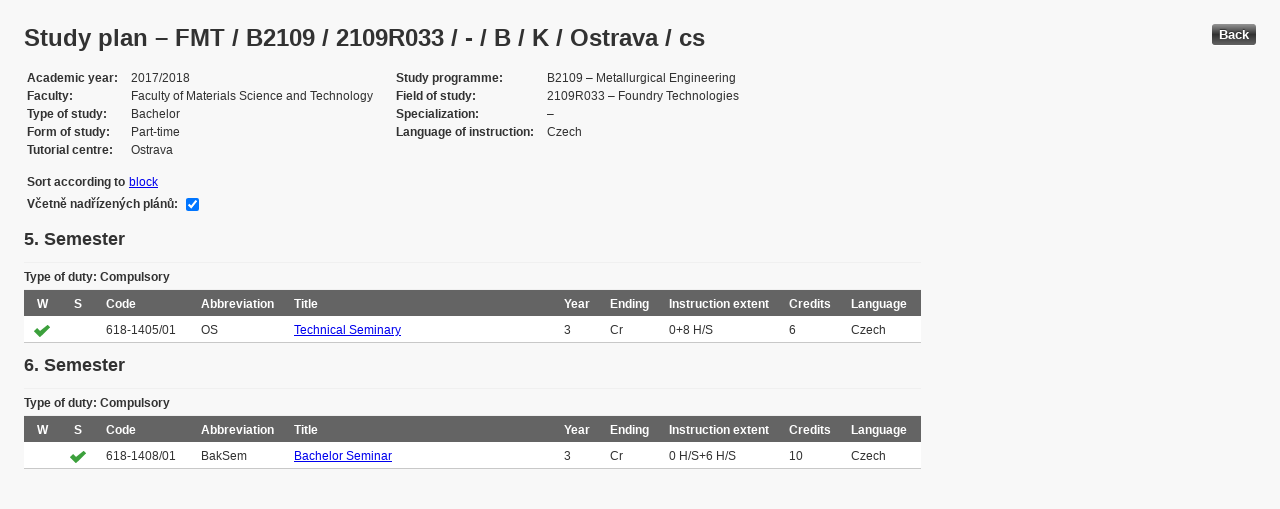

--- FILE ---
content_type: text/html; charset=UTF-8
request_url: https://edison.sso.vsb.cz/cz.vsb.edison.edu.study.prepare.web/StudyPlan.faces?studyPlanId=20741&locale=en&back=true
body_size: 83729
content:


<!DOCTYPE html>






		<html xmlns="http://www.w3.org/1999/xhtml">

			<head>
				<META http-equiv="Content-Type" content="text/html; charset=UTF-8">
		
				<title>
					Study plan &#8211; FMT / B2109 / 2109R033 / - / B / K / Ostrava / cs
				</title>
				<LINK rel="stylesheet" type="text/css" href="theme/default.css" title="Style">
				<LINK rel="stylesheet" type="text/css" href="theme/unis.css" title="Style">
			</head>
			<body>

				
					<button class="button" style="float: right" onclick="window.history.back()">Back</button>
				<form id="form1" name="form1" method="post" action="/cz.vsb.edison.edu.study.prepare.web/StudyPlan.faces" enctype="application/x-www-form-urlencoded">
					<DIV class="messagesBlock">
						<div id="form1:messages1"></div>
					</DIV>
					
					
					<div id="card-subject">
					
						
	<h1>Study plan &#8211; FMT / B2109 / 2109R033 / - / B / K / Ostrava / cs</h1>
	
	<table class="panelGrid detail"><tbody><tr><td class="label"><span class="outputText">Academic year</span></td><td class="value"><span class="outputText">2017/2018</span></td><td class="label"><span class="outputText">Study programme</span></td><td class="value"><span class="outputText">B2109 &#8211; Metallurgical Engineering</span></td></tr><tr><td class="label"><span class="outputText">Faculty</span></td><td class="value"><span class="outputText">Faculty of Materials Science and Technology</span></td><td class="label"><span class="outputText">Field of study</span></td><td class="value"><span class="outputText">2109R033 &#8211; Foundry Technologies</span></td></tr><tr><td class="label"><span class="outputText">Type of study</span></td><td class="value"><span class="outputText">Bachelor</span></td><td class="label"><span class="outputText">Specialization</span></td><td class="value"><span class="outputText"> &#8211; </span></td></tr><tr><td class="label"><span class="outputText">Form of study</span></td><td class="value"><span class="outputText">Part-time</span></td><td class="label"><span class="outputText">Language of instruction</span></td><td class="value"><span class="outputText">Czech</span></td></tr><tr><td class="label"><span class="outputText">Tutorial centre</span></td><td class="value"><span class="outputText">Ostrava</span></td><td class="label"></td><td class="value"></td></tr></tbody></table><table class="panelGrid"><tbody><tr><td class="label"><span class="outputText">Sort according to</span></td><td class="value"><a id="form1:headerView:j_id_jsp_454947551_37pc2" href="https://edison.sso.vsb.cz/cz.vsb.edison.edu.study.prepare.web/StudyPlan.faces?studyPlanId=20741&amp;withSuperiorPlans=true&amp;sortBy=block&amp;locale=en&amp;finalExamSubjects="><span class="outputText">block</span></a></td></tr></tbody></table><table class="panelGrid"><tbody><tr><td class="label"><label for="form1:headerView:checkboxSuperPlans">V&#269;etn&#283; nad&#345;&#237;zen&#253;ch pl&#225;n&#367;:</label></td><td class="value"><input id="form1:headerView:checkboxSuperPlans" type="checkbox" name="form1:headerView:checkboxSuperPlans" checked="checked" value="true" onclick="this.form.submit();" class="selectBooleanCheckbox" /></td></tr></tbody></table>
	<input type="hidden" name="studyPlanId" value="20741"/>
	<input type="hidden" name="withSuperiorPlans" value="true" />
	<input type="hidden" name="sortBy" value="semester"/>
	<input type="hidden" name="locale" value="en"/>
	<input type="hidden" name="finalExamSubjects" value=""/>

		<h3>
			<span class="outputText">5. Semester</span>
		</h3>

		<table id="form1:sortBySemester:j_id_jsp_1336877517_0pc4:0:j_id_jsp_1336877517_4pc4" class="dataTable planTable" ><thead ><tr ><th scope="colgroup" class="headerClass" colspan="10" ><span class="outputText">Type of duty: Compulsory</span></th></tr>
<tr ><th class="headerClass" scope="col" ><span class="outputText">W</span></th><th class="headerClass" scope="col" ><span class="outputText">S</span></th><th class="headerClass" scope="col" ><span class="outputText">Code</span></th><th class="headerClass" scope="col" ><span class="outputText">Abbreviation</span></th><th class="headerClass" scope="col" ><span class="outputText">Title</span></th><th class="headerClass" scope="col" ><span class="outputText">Year</span></th><th class="headerClass" scope="col" ><span class="outputText">Ending</span></th><th class="headerClass" scope="col" ><span title="Instruction extent (Lecture + Tutorial)" class="outputText">Instruction extent</span></th><th class="headerClass" scope="col" ><span class="outputText">Credits</span></th><th class="headerClass" scope="col" ><span class="outputText">Language</span></th></tr>
</thead><tbody >
<tr class="evenRow" ><td ><img src="img/symbols/selected-green.png" alt="PSP selection" class="graphicImageEx" /></td>
<td ></td>
<td ><span class="outputText">618-1405/01</span></td>
<td ><span class="outputText">OS</span></td>
<td ><a id="form1:sortBySemester:j_id_jsp_1336877517_0pc4:0:j_id_jsp_1336877517_4pc4:0:j_id_jsp_1336877517_23pc4" href="https://edison.sso.vsb.cz/cz.vsb.edison.edu.study.prepare.web/SubjectVersion.faces?version=618-1405/01&amp;subjectBlockAssignmentId=326988&amp;studyFormId=2&amp;studyPlanId=20741&amp;locale=en&amp;back=true"><span class="outputText">Technical Seminary</span></a></td>
<td ><span class="outputText">3</span></td>
<td ><span title="Credit" class="outputText">Cr</span></td>
<td ><span class="outputText">0+8 H/S</span></td>
<td ><span class="outputText">6</span></td>
<td ><span class="outputText">Czech</span></td>
</tr>
</tbody>
</table>

		<h3>
			<span class="outputText">6. Semester</span>
		</h3>

		<table id="form1:sortBySemester:j_id_jsp_1336877517_0pc4:1:j_id_jsp_1336877517_4pc4" class="dataTable planTable" ><thead ><tr ><th scope="colgroup" class="headerClass" colspan="10" ><span class="outputText">Type of duty: Compulsory</span></th></tr>
<tr ><th class="headerClass" scope="col" ><span class="outputText">W</span></th><th class="headerClass" scope="col" ><span class="outputText">S</span></th><th class="headerClass" scope="col" ><span class="outputText">Code</span></th><th class="headerClass" scope="col" ><span class="outputText">Abbreviation</span></th><th class="headerClass" scope="col" ><span class="outputText">Title</span></th><th class="headerClass" scope="col" ><span class="outputText">Year</span></th><th class="headerClass" scope="col" ><span class="outputText">Ending</span></th><th class="headerClass" scope="col" ><span title="Instruction extent (Lecture + Tutorial)" class="outputText">Instruction extent</span></th><th class="headerClass" scope="col" ><span class="outputText">Credits</span></th><th class="headerClass" scope="col" ><span class="outputText">Language</span></th></tr>
</thead><tbody >
<tr class="evenRow" ><td ></td>
<td ><img src="img/symbols/selected-green.png" alt="PSP selection" class="graphicImageEx" /></td>
<td ><span class="outputText">618-1408/01</span></td>
<td ><span class="outputText">BakSem</span></td>
<td ><a id="form1:sortBySemester:j_id_jsp_1336877517_0pc4:1:j_id_jsp_1336877517_4pc4:0:j_id_jsp_1336877517_23pc4" href="https://edison.sso.vsb.cz/cz.vsb.edison.edu.study.prepare.web/SubjectVersion.faces?version=618-1408/01&amp;subjectBlockAssignmentId=326987&amp;studyFormId=2&amp;studyPlanId=20741&amp;locale=en&amp;back=true"><span class="outputText">Bachelor Seminar</span></a></td>
<td ><span class="outputText">3</span></td>
<td ><span title="Credit" class="outputText">Cr</span></td>
<td ><span class="outputText">0 H/S+6 H/S</span></td>
<td ><span class="outputText">10</span></td>
<td ><span class="outputText">Czech</span></td>
</tr>
</tbody>
</table>

						
					</div>
				</body>
			</html>
		<input type="hidden" name="form1_SUBMIT" value="1" /><input type="hidden" name="javax.faces.ViewState" id="j_id__v_0:javax.faces.ViewState:1" value="7suIT9s8wW9cjCyC5GjynnzgPqaxUTYo1nISqNg7SHgYgG6UMjwJIgUe6cA3Zt4b81/kYg3RgURxrn/gBG0MakXQLte9upKYxam6f1lJrkVbYMqj3XmQPjNMAGaXmu6Pw2WsIggPTh0DU2pIC8qCfhJVma6IGg1xieZzMkfEfKIbVW5qjnZ8lnifQ/H12Q/yeXmbP9M8UWcDgEl9fXZ32RQoCLhr5UhbZSO0IX1uVnuABlcklFS4uUqmhOBrfJ+Fcc2AlbuUAjIk1pch823LSAClCFl8bYoqk9g6NO/YB7P4ZknKMWQtkTY1ukzPndZlWkdtPj6IxCDo/UwFA4UlBk+0vu48Ce8P1gjsef1JRsg+8Ntk5H6B20VNc8waRsDwiVLPMG/ZO3wiIias5tu5+lL8ZWXfRvwgd29hEjt6r8rOyKsdIGfOO1HjH/tOIqAy/[base64]//zwzxG8Z8DjyWP9QZXdWaJ1TgTRtJWz2HNHeZbl8WiaFngNwvQpXw0DxPGOKwJTviqImE5gT/AJ02rjvMT8yM9wDwDWXy7YddC0i8j+10Upx3vJwKN1kP8WD31rLNsBODsyJiEcbDDikSGtFq66R7F28pDL7WV3wAuT/zBN/WZztVXbmjcEA3xdnkSJUSVndiSZdPa6e7Osw2CZVjlVxi23Tyrz/hktL3j07IPKdwTRox0J8z3opVkZY7xqdX0PE9amGwwFAW+aKB5eBJcIkObIZ4j3zgq4V8MrwS2vSfmHCdGoBV0vrtRWkplZ/1xtPc/+wILErjWNgxOZERizsGnIagziOvsc2MgkFgOirdh10LSLyP7XQ3d4cDgTQvfYddC0i8j+1xE7mJkp/CsxkP8WD31rLNuJ09S/D1855HR0U+zthb1aP0KSTjaMv28Aeni/G7XJLjX5Rj1hToEOovEB8QbChxWnh33cO4qj4zTh588rFGLnPvnyQw0fjtZ74TzoBOC0v36e3BoUFdGhS9W1M2WvJs9BKz4RCpm+a6v1tdQCrrSU46QUaLp+3EExLvbvlEcDqzCt/ngN5ToILS949OyDyndH7ZDtGouIROwm3V6EPebw1pDIFrVvfYH3OKqV5RG4X60sxA+so5aInNO4Pb43XHqcsDn/zinM9GiaFngNwvQp6F1Y81fgHLeBXNr1T+JWxdXhR4aiSK+/3PA+W1LuXdcoL3SdgoEq488Qg4vDdzLp9RlkNTeJ60q6HAh1l8GUJpy5YlF2KnM1Am/Ri03V8k3TCMwl6tPZbIhaYOBU1j/xfriSqVUA0inbzbTSUfRxX5D/Fg99ayzbLjkxMqBdf010dFPs7YW9Wg/2f4fqM4QP28200lH0cV+Q/xYPfWss2y45MTKgXX9NdHRT7O2FvVr3hqHGQUjzhNvNtNJR9HFfkP8WD31rLNsuOTEyoF1/TXR0U+zthb1awLCJUMUsHnzbzbTSUfRxX5D/Fg99ayzbLjkxMqBdf010dFPs7YW9Wni5szCXDAuK28200lH0cV+Q/xYPfWss2y45MTKgXX9NdHRT7O2FvVrmYEIVVhTyetvNtNJR9HFfDphgrh7dvDsuOTEyoF1/TXR0U+zthb1apWXytqOAQmbbzbTSUfRxXw6YYK4e3bw7LjkxMqBdf010dFPs7YW9WkR3c/OYGTRd28200lH0cV+Q/xYPfWss2y45MTKgXX9NdHRT7O2FvVqun8lYM9VTetvNtNJR9HFfkP8WD31rLNsuOTEyoF1/TXR0U+zthb1amiQDkmUC7k/bzbTSUfRxX5D/Fg99ayzbLjkxMqBdf010dFPs7YW9Wne1ZxvTxgYY28200lH0cV+Q/xYPfWss2y45MTKgXX9NdHRT7O2FvVq9kT0GXHyauNvNtNJR9HFfkP8WD31rLNsuOTEyoF1/TXR0U+zthb1afhNthvd09jjbzbTSUfRxX5D/Fg99ayzbLjkxMqBdf010dFPs7YW9Wns548VQ4md/NwvU0VLAhyoEnEvoDKEhJYXLbhLd3214GS0RVyqL89O9lNrltDAJGHx1QAEp529TNOHnzysUYuc++fJDDR+O1miAJUd1F3tcvAe/fwBJk2w04efPKxRi5z758kMNH47WMRIl0Xjcj9R+ntwaFBXRoa6wAy18E2Jj0NVdBMRdzV1L1bUzZa8mz1sJX/zlCb9Pq/W11AKutJR5QpPncqOp27wHv38ASZNs6JzHEdzVNFU++fJDDR+O1v3ROUdsFeuQAHp4vxu1yS41+UY9YU6BDt6KxzcWnVthp4d93DuKo+PonMcR3NU0VT758kMNH47Wh8RkXPMta5VO9efzBifM4C45MTKgXX9NdHRT7O2FvVoZgo0VFtzj3NvNtNJR9HFf2HXQtIvI/tdFKcd7ycCjddh10LSLyP7Xyz/XuTvEoU+Q/xYPfWss2y45MTKgXX9NdHRT7O2FvVpFG+/+Pr//QNvNtNJR9HFf2HXQtIvI/tfTnCQG99hfoJD/Fg99ayzbLjkxMqBdf010dFPs7YW9Wv1GCdbXO6B528200lH0cV+/sRgv/HUD7OTNdm9s4BAcA3xdnkSJUSWl6lX0hbsIds2WPN3kGEBj6JzHEdzVNFU++fJDDR+O1udHAdX5z3BpAHp4vxu1yS57paX1xpKLb+icxxHc1TRVPvnyQw0fjtbVzkS6ARq6SwB6eL8btckue6Wl9caSi2/onMcR3NU0VT758kMNH47WW3DRMVZ83bwAeni/G7XJLnulpfXGkotv6JzHEdzVNFU++fJDDR+O1hyPUxVAP5P2AHp4vxu1yS57paX1xpKLb+icxxHc1TRVPvnyQw0fjtbUmpWzAFoDkFu0uYfKwCCipDJgbq5HTwf5hwnRqAVdL67UVpKZWf9cQgP4vZR5INujPvHF2rz/OEanRwQCdZlpgVza9U/iVsXV4UeGokivv6SvnUeaNFqScor7D0jm/OR4aKZKzLkRImiaFngNwvQpBC7nDZcPHsOBXNr1T+JWxdXhR4aiSK+/ZyuK/VmJfa9omhZ4DcL0KRxoIMxBeufugVza9U/iVsXV4UeGokivv1x7IGiJz2tJaJoWeA3C9CkcaCDMQXrn7oFc2vVP4lbF1eFHhqJIr7/gS1T+QgVskGiaFngNwvQpHGggzEF65+6BXNr1T+JWxdXhR4aiSK+/nMxqNDG/KIdomhZ4DcL0KRxoIMxBeufugVza9U/iVsXV4UeGokivv//L4GiFkNLHaJoWeA3C9CkcaCDMQXrn7oFc2vVP4lbF1eFHhqJIr78/bWRnnrbHUylQ4f8K/vNPrSzED6yjloic07g9vjdceoOZ49HOCeyKR3DFre4yfJMtL3j07IPKd0ftkO0ai4hEW13iXWL1F4Pw0XMhgFxCxlsJX/zlCb9Pq/W11AKutJSAR0fIa6C54H6e3BoUFdGhrrADLXwTYmPQ1V0ExF3NXa6wAy18E2JjdrKaluII9xFo7Q1lKrk7Y5CUmhxO5d7upxqVCAvlmIGpeRiu4xlg+zXkB7V3+MuKB1tuJVHiSJxbCV/85Qm/T6v1tdQCrrSU5nEGMNK43b1+ntwaFBXRobZB+2aQRDeEkJSaHE7l3u6nGpUIC+WYgal5GK7jGWD7dDGe00py8wEzM+k9LqWqkFv2rby/GQIpO8Mt5m1e3o24iWYO8GRQh9Dp6hBcaGTYVkTZnnEWxgyBXNr1T+JWxdXhR4aiSK+/DP19tMwxEAQYFtj0ZzbICq0sxA+so5aInNO4Pb43XHogOf/[base64]/cCYuCtLvENL++KLmNCaZCUmhxO5d7upxqVCAvlmIGpeRiu4xlg+3QxntNKcvMB81t2IvieoeaTNhNyN8X3Ex/hA1nODV4dIh+p+eKujOQPB6BKhhA2PS45MTKgXX9NdHRT7O2FvVqFZCVuA8aFHNvNtNJR9HFf2HXQtIvI/tdFKcd7ycCjddh10LSLyP7XRSnHe8nAo3X2XM4ZbiPe0+TNdm9s4BAcA3xdnkSJUSVndiSZdPa6e1x0UZQQ7kfThCwWSQYL5PQuOTEyoF1/TXR0U+zthb1aQNrY7OL3Nw666d30JI53+E884lUhPcXiIzksTlyZBnDD25JfAndSIDc4BLMLGnsY4e0NVuADi5K4G2F877u5ta0sxA+so5aInNO4Pb43XHoDgoBtEqvGqRNEDo8BmvKM2ixijZuOtHDh/socB3thPYEQpKZSjTET4UIZssfHYjas4O2iDdjGgLF9ky40w79KA5OLFyMf6yNnILkdrSwKwIhaYOBU1j/xTCxc3mHeQ3KcuWJRdipzNRuBOZVRAfIjZPitNo+koAgbgTmVUQHyI0jc7VWVk0LoAm/Ri03V8k3dhDfV+p3cK4haYOBU1j/xuHk15UWX3UycuWJRdipzNQJv0YtN1fJN3YQ31fqd3CuIWmDgVNY/8bh5NeVFl91MmepbG/NO1fZGc/iNQQdVUfUZZDU3ietKuhwIdZfBlCZ6qkJ+AMvYeWj2ME0D/I7WgVza9U/iVsXV4UeGokivv+NHu3oHGuO8cor7D0jm/OQCubpgksa/qBgW2PRnNsgKrSzED6yjloic07g9vjdcevcRPnWn5BLPKLCc/rFyJSXaLGKNm460cOH+yhwHe2E927KgTNwnJinEXW28Px2O0o0+8+6LpBUYWlSeepEtOaNvua9s1psmg56x631HqJPkb7mvbNabJoPljQnqRgKya2+5r2zWmyaDkeBVCEwQcHpvua9s1psmg56x631HqJPkfA3cFjxu86le5GCvmpk7BwZuZK/DQjdduHDImLzN/n4bpIRLY2mkABC7F+Irrnv4f8YJcDZ2d83pbHb8LjNnL6TKp+Rv6ly4maLh+OVvjdYGbmSvw0I3XbhwyJi8zf5+f5I59GQ2bJ/W/M+ZIhJRQJzba7tIN0VLzcUzBLJnpebVZLuek8iaXv214KmTjT0Z1pDIFrVvfYH3OKqV5RG4X60sxA+so5aIt8LWfQf8Xxf7R2ZEdHei7nKK+w9I5vzkjDy632CQBl1omhZ4DcL0Kd3mbHOZvfFa2y4/lUmKKZ/PZ9tXwL+gCDu8B84+HEp7a+BWSnUTgY0PoyV0vDPv8G1Q5ZrIp+hLPruatgdQRl9omhZ4DcL0KQQu5w2XDx7D9g1+dejVRKw5IYDmWdBiXENrAAmpp8VVcor7D0jm/OSMPLrfYJAGXWiaFngNwvQpBC7nDZcPHsP2DX516NVErDkhgOZZ0GJcmYkmfJjI9VS6xmCNCPvDIq0sxA+so5aIt8LWfQf8XxdwEUIhhDm3P4684TX6NP5dK8OSLa8c7wp7dp6e37ShAdaQyBa1b32BD7SroDQva06tLMQPrKOWiLfC1n0H/F8XjnnDZgP4ipxvua9s1psmg56x631HqJPk1pDIFrVvfYEPtKugNC9rTq0sxA+so5aIt8LWfQf8XxdST9TO7NwM26ITf/zYY+ych0/ZqH4MdAltUOWayKfoS7MlPa2JEqmscyJvPjPFqUVOcjNE05DkSS61cjruycAcLS949OyDynd5OHXIcKqBGxAkfPAjIHLY/KwnIK0G1jwIFapV+s8aZJNcII4sUOSVLrVyOu7JwBwtL3j07IPKd3k4dchwqoEbQ5Lv9DDC+LyLXomucmAZcRJWAuqdclXEl0l3HzjYB+CtPAMrEgIBdOpySdwIX/KpjJzl4v+LQLxL1bUzZa8mz1sJX/zlCb9PzHvYuVZsOhMtYAfmtxvks4SW18cNPuDkrrADLXwTYmPQ1V0ExF3NXa6wAy18E2JjK4/gIGmneo1L1bUzZa8mz1sJX/zlCb9PzHvYuVZsOhPnz+iiTM0ZK4SW18cNPuDk4dmLN7OCVABbCV/85Qm/T8x72LlWbDoTJgX878zbGR2EltfHDT7g5OHZizezglQAWwlf/OUJv0/Me9i5Vmw6Ewnt0sWLD2xehJbXxw0+4OTh2Ys3s4JUAFsJX/zlCb9PzHvYuVZsOhOwHALoMayCIoSW18cNPuDk4dmLN7OCVABbCV/85Qm/T8x72LlWbDoTWq4G+358YYKEltfHDT7g5OHZizezglQAWwlf/OUJv0/Me9i5Vmw6Exq9UmEGENuuhJbXxw0+4OTh2Ys3s4JUAFsJX/zlCb9PzHvYuVZsOhPeEQWFeFIYjWMRqcqdR3d46JzHEdzVNFVfSwvsrkYsMyXMKGkBQ2uveox6HhEf3mLW/M+ZIhJRQIaMJ40GePfazcUzBLJnpeahv4L1+pv+WVRK1c97IfGrkP8WD31rLNsuOTEyoF1/Tam6F3A7UMoJ7pFrlZlkGI1LjGfOdc7/Yth10LSLyP7XRSnHe8nAo3WQ/xYPfWss2y45MTKgXX9NqboXcDtQygnG/PdIjZdaJtr8d+/M5kVV9oaXPRvs6bvOK82ZZNjuxF4A6PR+dP6vca5/4ARtDGo20AtPpyTRdAJv0YtN1fJN3YQ31fqd3CtqY8xDn2NuPijBXEADD+DqaeyXaLDlskUbgTmVUQHyI2T4rTaPpKAIAm/Ri03V8k3dhDfV+p3cK2pjzEOfY24+KMFcQAMP4Oqss3W1Uy4sXpQQzI4O9lF1dCfTMkunPPu6MLvXcrKj+o684TX6NP5d8p8GaBi0peooL3SdgoEq41zJ7bHv5/mjGHJFgdBMtgzrX9B+NlulPUE/xyGLkxDfDxPWphsMBQGnLr4slp2CmCgvdJ2CgSrjXMntse/n+aMYckWB0Ey2DOtf0H42W6U9iIwU2UWeYakHIA1kGhDmk0w7WNJWe63rjrzhNfo0/l0rw5ItrxzvCnt2np7ftKEB1pDIFrVvfYEPtKugNC9rTq0sxA+so5aIt8LWfQf8XxfnqwUIvRcHu2+5r2zWmyaDnrHrfUeok+TWkMgWtW99gQ+0q6A0L2tOrSzED6yjloi3wtZ9B/xfF5EQNmWb/e82Z8D0IGCISBl2G4+S+rcLAZdJdx842AfgrTwDKxICAXTqckncCF/yqYyc5eL/i0C8S9W1M2WvJs9bCV/85Qm/T8x72LlWbDoTxEWt6W9GTMuEltfHDT7g5K6wAy18E2Jj0NVdBMRdzV1L1bUzZa8mz1sJX/zlCb9PzHvYuVZsOhPHrpCI7b0rg2c7WgeMTTmsNf+8OO5++r2Lluv/dWtBm83FMwSyZ6Xmob+C9fqb/llUStXPeyHxq5D/Fg99ayzbLjkxMqBdf02puhdwO1DKCa9g6ARKxmF+S4xnznXO/2LYddC0i8j+10Upx3vJwKN1kP8WD31rLNsuOTEyoF1/Tam6F3A7UMoJLZjo5Xz5sZ/a/HfvzOZFVZGsTX2k6cBlamPMQ59jbj4+o0FZWd08X6WKT5kIceltXgDo9H50/q9xrn/gBG0MajbQC0+nJNF0Am/Ri03V8k3dhDfV+p3cK2pjzEOfY24+PqNBWVndPF+Xte2MQ1DE7huBOZVRAfIjSNztVZWTQugCb9GLTdXyTd2EN9X6ndwramPMQ59jbj5TU9HXBGgM/C0OdKlqeUmnAm/Ri03V8k3dhDfV+p3cK2pjzEOfY24+U1PR1wRoDPwCHvQE/yR7Nf/5gAJFyiYgGHJFgdBMtgzrX9B+NlulPYuJtOK4VgdwujC713Kyo/qOvOE1+jT+XfKfBmgYtKXqKC90nYKBKuNcye2x7+f5oxhyRYHQTLYM61/QfjZbpT0BYZEWllVslWAnKO38wQUcIzksTlyZBnDD25JfAndSIDc4BLMLGnsYC3qsJA59X+4Fm5FliVzWxmpjzEOfY24+loiEbJTqLgpbh/54W3fp9M3FMwSyZ6Xmob+C9fqb/llUStXPeyHxq9h10LSLyP7XETuYmSn8KzGQ/[base64]/OUJv0/Me9i5Vmw6E2LHS3uu2ZAK9jgTn6IYbEA04efPKxRi519LC+yuRiwzNFG52T0EGHF8zLo5X+JzB0VjooKSnTSGNGOuk/LdXxQPE9amGwwFAacuviyWnYKYDxPWphsMBQHYntSTaGgkeygvdJ2CgSrjXMntse/n+aPMj42N2BW7WvdHZ2aaypS+p401DphdLCMoL3SdgoEq41zJ7bHv5/[base64]/[base64]/8VeaomjByl+usAMtfBNiY9DVXQTEXc1dS9W1M2WvJs8h0x4Mua7WNSh9eNTotLrrCj/VWA1z+OCgk8ZKEkl6UEtd5xTh6qU0y3a4OFQzmOByRRhs5k8jxQE7wABrXWB9XgDo9H50/q9xrn/gBG0MajbQC0+nJNF0Am/Ri03V8k0vhxxic8DqFbS8qHcyETRBhVBfHSZ6dCZO9YyaEyGXGQ8T1qYbDAUBpy6+LJadgpgoL3SdgoEq4+cCwCRJHKBEzI+NjdgVu1r3R2dmmsqUvl9W9dWKYKckkW4A02Tnaz+tLMQPrKOWiA/zY1s8grbCUh/tqBIw4r9tUOWayKfoS7MlPa2JEqmscyJvPjPFqUVOcjNE05DkSeT0D5D5UFZfLS949OyDyneY83ONKBqHK0f/ero/1cVY8VeaomjByl+usAMtfBNiY9DVXQTEXc1dS9W1M2WvJs8h0x4Mua7WNSh9eNTotLrr7QHAUU+qJs6gk8ZKEkl6UEtd5xTh6qU0y3a4OFQzmOByRRhs5k8jxWdnmOWWU38eXgDo9H50/q9xrn/gBG0MajbQC0+nJNF0Am/Ri03V8k0vhxxic8DqFbS8qHcyETRBhVBfHSZ6dCbBUhJTHbRelQ8T1qYbDAUBpy6+LJadgpgPE9amGwwFAdie1JNoaCR7KC90nYKBKuPnAsAkSRygRMyPjY3YFbta90dnZprKlL424cafwx83GGiaFngNwvQpdqXj7dItb/dTviqImE5gT0yA8Wbdo99n/FI6PSync2XWkMgWtW99gQfGfZoTnjAyrSzED6yjlogP82NbPIK2wqcFQXa5Rm+fMS7275RHA6sVIWy3kwgX2y0vePTsg8p3mPNzjSgahysxtwi9i+OLEvFXmqJowcpf4dmLN7OCVAAh0x4Mua7WNSh9eNTotLrro/CO5HUUPNWWLg/waEdQrHulpfXGkotvBX1NPc2B8sz4d2Kg49skfDH4v/hOvT9uE/ejip/eKvBqr69ds1qgaUtd5xTh6qU0y3a4OFQzmOCzw5fPUYK5b0FjQbDvorZ2QW/6rhI0YNbMj42N2BW7WvdHZ2aaypS+G8CeJqP9t86RbgDTZOdrP60sxA+so5aID/[base64]/pdZsP/zHDxPWphsMBQGnLr4slp2CmCgvdJ2CgSrj5wLAJEkcoETMj42N2BW7WvdHZ2aaypS+F3mqGjjPpJ2RbgDTZOdrP60sxA+so5aID/[base64]/[base64]/dVWsLKBLLH8QcBHReAOj0fnT+r3Guf+AEbQxqNtALT6ck0XQCb9GLTdXyTS+HHGJzwOoVtLyodzIRNEGFUF8dJnp0JirVrxUDVfIMDxPWphsMBQGnLr4slp2CmCgvdJ2CgSrj5wLAJEkcoETMj42N2BW7WvdHZ2aaypS+RVMZaRFaV2iRbgDTZOdrP60sxA+so5aID/NjWzyCtsImTNxdIKdXvW1Q5ZrIp+hLsyU9rYkSqaxzIm8+M8WpRU5yM0TTkORJ5PQPkPlQVl8tL3j07IPKd5jzc40oGocrooJ+NzQb0izxV5qiaMHKX66wAy18E2JjdrKaluII9xFL1bUzZa8mzyHTHgy5rtY1KH141Oi0uusD8oZ05a4WEJYuD/BoR1Csp4d93DuKo+MFfU09zYHyzPh3YqDj2yR8hLfcEHdL7GbHf/hSAfJWkZOdSXnmyKGQtLyodzIRNEGFUF8dJnp0JpxoEUDK5WyfujC713Kyo/qOvOE1+jT+XfKfBmgYtKXqKC90nYKBKuPnAsAkSRygRMyPjY3YFbta90dnZprKlL721iGLVPokYNh9jRdMm1ATrSzED6yjlogP82NbPIK2wn3CzvlawbYijrzhNfo0/l0rw5ItrxzvCnt2np7ftKEB1pDIFrVvfYEPtKugNC9rTq0sxA+so5aID/NjWzyCtsJo97d+zW/7fG+5r2zWmyaDnrHrfUeok+Rvua9s1psmgyLrz1CpuELKb7mvbNabJoOeset9R6iT5NaQyBa1b32BT0J5xu3jGRetLMQPrKOWiA/zY1s8grbCnS0kuNSnSQKLXomucmAZcSHTHgy5rtY1KH141Oi0uusGiOPtdncWRr4vosIrkOuMwDN+JW/VGWEwRwBxRX61KCf+FOL5l7vcp4d93DuKo+MFfU09zYHyzPh3YqDj2yR8H3cWNAPMCq4T96OKn94q8Nh10LSLyP7XRSnHe8nAo3XCokxLvE10BUtd5xTh6qU0y3a4OFQzmODwHUICAUnS0YxF/4HrFWsE63SJ9sj5od/Mj42N2BW7WvdHZ2aaypS+jvDNrYbA3E0PoyV0vDPv8G1Q5ZrIp+hLPruatgdQRl9omhZ4DcL0KS7kZnjF9w1hU74qiJhOYE9MgPFm3aPfZ9Ch+UsLY+0Eb7mvbNabJoOeset9R6iT5NaQyBa1b32BA6c5RLXbgOutLMQPrKOWiA/zY1s8grbC7NIbJRg4/NqLXomucmAZcSHTHgy5rtY1KH141Oi0uusOTPaF08LcxL4vosIrkOuMwDN+JW/VGWEwRwBxRX61KCf+FOL5l7vcp4d93DuKo+MFfU09zYHyzPh3YqDj2yR8iTc2Tml2bZwT96OKn94q8Nh10LSLyP7XRSnHe8nAo3WQ/xYPfWss20td5xTh6qU0y3a4OFQzmODwHUICAUnS0fHXsIGxIWUo63SJ9sj5od/[base64]/dcrCWLg/waEdQrHulpfXGkotvBX1NPc2B8sz4d2Kg49skfNnpu7smbc6dE/ejip/eKvBqr69ds1qgaUtd5xTh6qU0y3a4OFQzmOD8C0dJCfJYf19GwrJ8LdKdAm/Ri03V8k2rnPDvfiWoMrS8qHcyETRBhVBfHSZ6dCZl+RaLEV1huigvdJ2CgSrjC36g2/Q9yb/Mj42N2BW7WvdHZ2aaypS+RcoAsTBdstkEdyjoRDc/cK0sxA+so5aID/NjWzyCtsJ9o6OXWRJSq4teia5yYBlxIdMeDLmu1jUofXjU6LS665Id6SSSY5Ptvi+iwiuQ64zAM34lb9UZYTBHAHFFfrUoJ/4U4vmXu9ynh33cO4qj4wV9TT3NgfLM+HdioOPbJHxCy49wIPywjBP3o4qf3irw2HXQtIvI/tdFKcd7ycCjdZD/Fg99ayzbS13nFOHqpTTLdrg4VDOY4PGF1N6E0mNkQWNBsO+itnbrdIn2yPmh38yPjY3YFbta90dnZprKlL4zW41mc74uMA+jJXS8M+/wbVDlmsin6Es+u5q2B1BGX2iaFngNwvQpLuRmeMX3DWFTviqImE5gT0yA8Wbdo99nWcILOdTlZL9vua9s1psmg56x631HqJPk1pDIFrVvfYEDpzlEtduA660sxA+so5aID/NjWzyCtsL3PVUli16e/Yteia5yYBlxIdMeDLmu1jUofXjU6LS66wpvcIAq1qUsvi+iwiuQ64zAM34lb9UZYTBHAHFFfrUoJ/4U4vmXu9ynh33cO4qj4wV9TT3NgfLM+HdioOPbJHxKmhBW+UT4nxP3o4qf3irw2HXQtIvI/tdFKcd7ycCjdZD/Fg99ayzbS13nFOHqpTTLdrg4VDOY4PGF1N6E0mNkmCMBBMirFD3rdIn2yPmh38yPjY3YFbta90dnZprKlL7OdPrrVEjh2Q+jJXS8M+/wbVDlmsin6Es+u5q2B1BGX2iaFngNwvQpLuRmeMX3DWFTviqImE5gT0yA8Wbdo99nU7CYhww11H9vua9s1psmg56x631HqJPk1pDIFrVvfYEDpzlEtduA660sxA+so5aID/NjWzyCtsJYtCTbmVYDXYteia5yYBlxIdMeDLmu1jUofXjU6LS66+kanyaQA8eqvi+iwiuQ64zAM34lb9UZYTBHAHFFfrUoJ/4U4vmXu9ynh33cO4qj4wV9TT3NgfLM+HdioOPbJHwiRBrSRXCEXRP3o4qf3irw2HXQtIvI/tdFKcd7ycCjdZD/Fg99ayzbS13nFOHqpTTLdrg4VDOY4PZwNjiHFRO0OtkBiYn/P0rrdIn2yPmh38yPjY3YFbta90dnZprKlL5SSv80BqWJYw+jJXS8M+/wbVDlmsin6Es+u5q2B1BGX2iaFngNwvQpLuRmeMX3DWFTviqImE5gT0yA8Wbdo99nN6Wm5VUeaHAeeCjVmVUYUi0vePTsg8p3mPNzjSgahyuELKaeWimzheyBMlUwQR3BrTwDKxICAXTqckncCF/yqYyc5eL/i0C8S9W1M2WvJs8h0x4Mua7WNSh9eNTotLrr9sbThwpJaHzZ6sS+gBkoe0td5xTh6qU0y3a4OFQzmOD/m7n4E/mfhIMPyWNgur8UG4E5lVEB8iNI3O1VlZNC6BuBOZVRAfIjwGQy1WtP6lUbgTmVUQHyI2T4rTaPpKAIAm/Ri03V8k2Vf4bLExoc07S8qHcyETRBhVBfHSZ6dCZE+1GBonHs3Qnwso2BwOrPU74qiJhOYE9MgPFm3aPfZ4VVlK2G/7jZjrzhNfo0/l0rw5ItrxzvCnt2np7ftKEB1pDIFrVvfYEDpzlEtduA660sxA+so5aID/NjWzyCtsKaFyrQdr7xI/ysJyCtBtY8CBWqVfrPGmSTXCCOLFDklUcsIgE5LGURLS949OyDyneY83ONKBqHK0XQUyy0/fFnoJPGShJJelBLXecU4eqlNMt2uDhUM5jg9nA2OIcVE7SflqzV5q/pcl4A6PR+dP6vca5/4ARtDGo20AtPpyTRdAJv0YtN1fJN6qHRSWXxblS0vKh3MhE0QYVQXx0menQmmaTAecqm3eJyivsPSOb85Iw8ut9gkAZdaJoWeA3C9CnS3EnrWZV/vVO+KoiYTmBPTIDxZt2j32cLqo2WA/PLeoteia5yYBlxuVjlVs3OWFEofXjU6LS665iU3cPsC6irWwlW8+z10XrNxTMEsmel5qG/gvX6m/5ZVErVz3sh8auQ/xYPfWss2+hVdaoy/Dl5y3a4OFQzmOByRRhs5k8jxWUyxANe0Lp7DxPWphsMBQGnLr4slp2CmCgvdJ2CgSrjPksG2leWBaPMj42N2BW7WvdHZ2aaypS+0b9qnzu/RzSVsFRXalgX9y0vePTsg8p3mPNzjSgahyv+98mx7R/pNr4vosIrkOuMwDN+JW/VGWEwRwBxRX61KCf+FOL5l7vcp4d93DuKo+MwW4VxeXUNfPh3YqDj2yR8jpWFYJgyypEHmAyGimexaxuBOZVRAfIjZPitNo+koAgCb9GLTdXyTeqh0Ull8W5UtLyodzIRNEGFUF8dJnp0JnFRwFrkK5t8th1KUiEutaGtLMQPrKOWiA/zY1s8grbCfEBz86p9L47sgTJVMEEdwa08AysSAgF06nJJ3Ahf8qmMnOXi/4tAvEvVtTNlrybPuVjlVs3OWFEofXjU6LS66yB46gGFrt2LE/ejip/eKvDYddC0i8j+10Upx3vJwKN12HXQtIvI/tfo1Xm2HdohQJD/Fg99ayzb6FV1qjL8OXnLdrg4VDOY4HJFGGzmTyPFB2ljWmMFtdIoL3SdgoEq46uY4T0Sp14LzI+NjdgVu1r3R2dmmsqUvmIR88jB+o/b1pDIFrVvfYFFzBDPxxJ+Uq0sxA+so5aID/[base64]/NjWzyCtsLjpyLc66l11r2HA2uojHqIMFuFcXl1DXz4d2Kg49skfNmWu1RQktrbRdoEHSH3GXbbXiy7wXoS5cyPjY3YFbta90dnZprKlL7rJG+g9VqyYY684TX6NP5dK8OSLa8c7wp7dp6e37ShAdaQyBa1b32BtRDJwVoVZc2tLMQPrKOWiA/zY1s8grbCaINL1wisJkTxV5qiaMHKX66wAy18E2Jj0NVdBMRdzV1L1bUzZa8mz7lY5VbNzlhRKH141Oi0uuv8/Vk6dRG4y8d/+FIB8laRX4nc5lWWrhG0vKh3MhE0QYVQXx0menQmMp18vWDd2LsPoyV0vDPv8G1Q5ZrIp+hLPruatgdQRl9omhZ4DcL0KdLcSetZlX+9U74qiJhOYE9MgPFm3aPfZ4VkW24mizsW/KwnIK0G1jwIFapV+s8aZJNcII4sUOSV/ny/7zcLeyctL3j07IPKd5jzc40oGocrxWaXJbd8dMqgk8ZKEkl6UOhVdaoy/Dl5y3a4OFQzmOByRRhs5k8jxc+ewstlwmtGujC713Kyo/qOvOE1+jT+XfKfBmgYtKXqKC90nYKBKuM+SwbaV5YFo8yPjY3YFbta90dnZprKlL5Xipdq/Hqr6W+5r2zWmyaDnrHrfUeok+TWkMgWtW99gbUQycFaFWXNrSzED6yjlogP82NbPIK2wtrE6oNmiVekyz9oXQEp8K8wW4VxeXUNfPh3YqDj2yR8ppGXfuDSvp3ehSAo+ZUXS14A6PR+dP6vca5/4ARtDGo20AtPpyTRdAJv0YtN1fJN6qHRSWXxblS0vKh3MhE0QYVQXx0menQm8xCY2xqBy21yivsPSOb85Iw8ut9gkAZdaJoWeA3C9CnS3EnrWZV/vVO+KoiYTmBPTIDxZt2j32dEK2jV5uRHCYteia5yYBlxuVjlVs3OWFEofXjU6LS665IHH/9yhEiGWwlW8+z10XrNxTMEsmel5qG/gvX6m/5ZVErVz3sh8auQ/xYPfWss2+hVdaoy/Dl5y3a4OFQzmOByRRhs5k8jxeq4a/rp0OmhDxPWphsMBQGnLr4slp2CmCgvdJ2CgSrjPksG2leWBaPMj42N2BW7WvdHZ2aaypS+MhWKjuBHvmuVsFRXalgX9y0vePTsg8p3mPNzjSgahyvUUzN22KQI274vosIrkOuMwDN+JW/VGWEwRwBxRX61KCf+FOL5l7vcp4d93DuKo+MwW4VxeXUNfPh3YqDj2yR8yT0RmNG0UeNLOWtro/gJbBuBOZVRAfIjZPitNo+koAgCb9GLTdXyTeqh0Ull8W5UtLyodzIRNEGFUF8dJnp0JoUIgn+qS/Fath1KUiEutaGtLMQPrKOWiA/zY1s8grbCZu+himDCsovsgTJVMEEdwa08AysSAgF06nJJ3Ahf8qmMnOXi/4tAvEvVtTNlrybPuVjlVs3OWFEofXjU6LS66z/y61o9QqU/E/ejip/eKvDYddC0i8j+1xE7mJkp/CsxkP8WD31rLNvoVXWqMvw5ect2uDhUM5jgckUYbOZPI8UZDOqLvGtEdCgvdJ2CgSrjPksG2leWBaPMj42N2BW7WvdHZ2aaypS+hDFiAH1c+WuVsFRXalgX9y0vePTsg8p3mPNzjSgahytjpzyTNuk75b4vosIrkOuMwDN+JW/VGWEwRwBxRX61KCf+FOL5l7vcp4d93DuKo+MwW4VxeXUNfPh3YqDj2yR8ghl6jVZ21ahBY0Gw76K2duDnWcQ63RGIzI+NjdgVu1r3R2dmmsqUvt/WXzVkhU9rD6MldLwz7/BtUOWayKfoSz67mrYHUEZfaJoWeA3C9Cku5GZ4xfcNYVO+KoiYTmBPTIDxZt2j32cHcyE/lE677W+5r2zWmyaDkeBVCEwQcHpvua9s1psmg56x631HqJPk1pDIFrVvfYES/0GYmPGXzK0sxA+so5aID/NjWzyCtsLmVaDjq0wbGss/aF0BKfCvMFuFcXl1DXz4d2Kg49skfIIZeo1WdtWoaoowTHQhD4NeAOj0fnT+r3Guf+AEbQxqNtALT6ck0XQCb9GLTdXyTeqh0Ull8W5UtLyodzIRNEGFUF8dJnp0Jgz8lgZJL7rtcor7D0jm/[base64]/ctL3j07IPKd5jzc40oGocrsJqmJdfGShm+L6LCK5DrjMAzfiVv1RlhMEcAcUV+tSgn/hTi+Ze73KeHfdw7iqPjMFuFcXl1DXz4d2Kg49skfN6Yw+W25eOop3/rbzOI9DYbgTmVUQHyI2T4rTaPpKAIAm/Ri03V8k3qodFJZfFuVLS8qHcyETRBhVBfHSZ6dCY/D6rMPzEXRrYdSlIhLrWhrSzED6yjlogP82NbPIK2wnKPoeQIZlBL7IEyVTBBHcGtPAMrEgIBdOpySdwIX/KpjJzl4v+LQLxL1bUzZa8mz7lY5VbNzlhRKH141Oi0uuufe1y4+7IK1xP3o4qf3irw2HXQtIvI/tdFKcd7ycCjdZD/Fg99ayzb6FV1qjL8OXnLdrg4VDOY4HJFGGzmTyPFCuqfH1GTgX6SS44XAstYPVO+KoiYTmBPTIDxZt2j32dBB7vfiuSxTW1Q5ZrIp+hLsyU9rYkSqaxzIm8+M8WpRU5yM0TTkORJ/ny/7zcLeyctL3j07IPKd5jzc40oGocrUyYz8kCWgX2WLg/waEdQrDX5Rj1hToEO3orHNxadW2E1+UY9YU6BDr8sbVsYYobpp4d93DuKo+MwW4VxeXUNfPh3YqDj2yR8tCnnBHtmJT+DD8ljYLq/FAJv0YtN1fJN2AAKZnVc95m0vKh3MhE0QYVQXx0menQmT90vCac+dT5omhZ4DcL0KTXJMVmxO8R/U74qiJhOYE9MgPFm3aPfZ1bNw5Vu6zgIMS7275RHA6u8C7wgyjM3/C0vePTsg8p3mPNzjSgahyuhTZq8Bptu+pYuD/BoR1Cse6Wl9caSi28wW4VxeXUNfPh3YqDj2yR8tCnnBHtmJT9OpV721OaCqgJv0YtN1fJN2AAKZnVc95m0vKh3MhE0QYVQXx0menQmpsMdCF534ZFomhZ4DcL0KTXJMVmxO8R/U74qiJhOYE9MgPFm3aPfZ0a7muht62GsM68eH7sGR3C5WOVWzc5YUSh9eNTotLrrh2eJNHEqfMPHf/hSAfJWkV+J3OZVlq4RtLyodzIRNEGFUF8dJnp0JpseLGxVR9iJD6MldLwz7/BtUOWayKfoSz67mrYHUEZfaJoWeA3C9CnS3EnrWZV/vVO+KoiYTmBPTIDxZt2j32dQ7eHpA9QJjPysJyCtBtY8CBWqVfrPGmSTXCCOLFDklf58v+83C3snLS949OyDyneY83ONKBqHKwDSyxGBbJodoJPGShJJelDoVXWqMvw5ect2uDhUM5jgckUYbOZPI8Wt38autGRU5Lowu9dysqP6jrzhNfo0/l3ynwZoGLSl6igvdJ2CgSrjPksG2leWBaPMj42N2BW7WvdHZ2aaypS+N8H1Rh/Tl9hvua9s1psmg56x631HqJPk1pDIFrVvfYG1EMnBWhVlza0sxA+so5aID/NjWzyCtsKsx5j1yK3xx8s/aF0BKfCvMFuFcXl1DXz4d2Kg49skfEi4YjP0Kf2VKBLLH8QcBHReAOj0fnT+r3Guf+AEbQxqNtALT6ck0XQCb9GLTdXyTeqh0Ull8W5UtLyodzIRNEGFUF8dJnp0JqZdz327v0kscor7D0jm/[base64]/ctL3j07IPKd5jzc40oGocrORG7GnQF4Yu+L6LCK5DrjMAzfiVv1RlhMEcAcUV+tSgn/hTi+Ze73KeHfdw7iqPjMFuFcXl1DXz4d2Kg49skfAahVc7bP6sJ0OsZ6O1+uPUbgTmVUQHyI2T4rTaPpKAIAm/Ri03V8k3qodFJZfFuVLS8qHcyETRBhVBfHSZ6dCamX/geZjre5rYdSlIhLrWhrSzED6yjlogP82NbPIK2wv3+oxbRNrMj7IEyVTBBHcGtPAMrEgIBdOpySdwIX/KpjJzl4v+LQLxL1bUzZa8mz7lY5VbNzlhRKH141Oi0uutgX2qg3wdppxP3o4qf3irw2HXQtIvI/tdFKcd7ycCjdZD/Fg99ayzb6FV1qjL8OXnLdrg4VDOY4HJFGGzmTyPFDppdY++9koSSS44XAstYPVO+KoiYTmBPTIDxZt2j32e9c40mQ/wMJW1Q5ZrIp+hLsyU9rYkSqaxzIm8+M8WpRU5yM0TTkORJ/ny/7zcLeyctL3j07IPKd5jzc40oGocr1K1iLqMdCOuWLg/waEdQrDX5Rj1hToEOHPSO1Ja2vVenh33cO4qj4zBbhXF5dQ18+HdioOPbJHxv1o8OTr8EANDrGejtfrj1Am/Ri03V8k3qodFJZfFuVLS8qHcyETRBhVBfHSZ6dCYf/KCgDQ4vNbYdSlIhLrWhrSzED6yjlogP82NbPIK2wvPEPajZVFbw7IEyVTBBHcGtPAMrEgIBdOpySdwIX/[base64]/waEdQrDX5Rj1hToEOa+LsjCVJq5Q1+UY9YU6BDt6KxzcWnVthtN53+DDh0pEwW4VxeXUNfPh3YqDj2yR8b9aPDk6/BACYIwEEyKsUPdteLLvBehLlzI+NjdgVu1r3R2dmmsqUvrKUCyxB/nwmjrzhNfo0/l0rw5ItrxzvCnt2np7ftKEB1pDIFrVvfYG1EMnBWhVlza0sxA+so5aID/NjWzyCtsJ6NlonOs3IF/FXmqJowcpfrrADLXwTYmPQ1V0ExF3NXVZcKccAPzDauVjlVs3OWFEofXjU6LS661Tb4eeRtDirx3/4UgHyVpFfidzmVZauEbS8qHcyETRBhVBfHSZ6dCaFLs8xwL5vIw+jJXS8M+/wbVDlmsin6Es+u5q2B1BGX2iaFngNwvQp0txJ61mVf71TviqImE5gT0yA8Wbdo99n98RdTx4mCwD8rCcgrQbWPAgVqlX6zxpkk1wgjixQ5JX+fL/[base64]/zY1s8grbCvkIPjMn/3+HLP2hdASnwrzBbhXF5dQ18+HdioOPbJHyJq6m568qqHSgSyx/EHAR0XgDo9H50/q9xrn/gBG0MajbQC0+nJNF0Am/Ri03V8k3qodFJZfFuVLS8qHcyETRBhVBfHSZ6dCYmbBSElfA9ynKK+w9I5vzkjDy632CQBl1omhZ4DcL0KdLcSetZlX+9U74qiJhOYE9MgPFm3aPfZ5m0iCDkH9cVi16JrnJgGXG5WOVWzc5YUSh9eNTotLrrsU9LnxKQEQBbCVbz7PXRes3FMwSyZ6Xmob+C9fqb/llUStXPeyHxq5D/Fg99ayzb6FV1qjL8OXnLdrg4VDOY4IZm1Xd1ETjX7fUa4aPOJr0PE9amGwwFAacuviyWnYKYDxPWphsMBQHYntSTaGgkeygvdJ2CgSrjPksG2leWBaPMj42N2BW7WvdHZ2aaypS+YBgp7FRJJDnWkMgWtW99gUXMEM/HEn5SrSzED6yjlogP82NbPIK2woOK4a9JcsO18VeaomjByl/h2Ys3s4JUALlY5VbNzlhRKH141Oi0uuvpFxwOEeQdvRP3o4qf3irwaq+vXbNaoGnoVXWqMvw5ect2uDhUM5jghmbVd3URONfu0cOFjd5MGygvdJ2CgSrjq5jhPRKnXgvMj42N2BW7WvdHZ2aaypS+n3qx9KvXVa3WkMgWtW99gUXMEM/HEn5SrSzED6yjlogP82NbPIK2wqoQK/ZTx0i/8VeaomjByl/h2Ys3s4JUALlY5VbNzlhRKH141Oi0uuvn8BA5o4MaK8d/+FIB8laRUaow1Mr5g520vKh3MhE0QYVQXx0menQm6KCpL9E9P/W2HUpSIS61oa0sxA+so5aID/NjWzyCtsKk//tl7MeHZeyBMlUwQR3BrTwDKxICAXTqckncCF/yqYyc5eL/i0C8S9W1M2WvJs+5WOVWzc5YUSh9eNTotLrrgAVdRaxxlEUT96OKn94q8Nh10LSLyP7XRSnHe8nAo3WQ/xYPfWss2+hVdaoy/Dl5y3a4OFQzmOCGZtV3dRE414puYiujTWlmkkuOFwLLWD1TviqImE5gT0yA8Wbdo99n2yu592tNTZBtUOWayKfoS7MlPa2JEqmscyJvPjPFqUVOcjNE05DkSf58v+83C3snLS949OyDyneY83ONKBqHKwMQJjTqwy/2li4P8GhHUKw1+UY9YU6BDt6KxzcWnVthp4d93DuKo+MwW4VxeXUNfPh3YqDj2yR8JmWSEVwvGACsp+/4Uyuk+9teLLvBehLlzI+NjdgVu1r3R2dmmsqUvgcYyDa+NkUDjrzhNfo0/l0rw5ItrxzvCnt2np7ftKEB1pDIFrVvfYG1EMnBWhVlza0sxA+so5aID/NjWzyCtsJ+SdhXeIHdoPFXmqJowcpfrrADLXwTYmPQ1V0ExF3NXUvVtTNlrybPuVjlVs3OWFEofXjU6LS66+Kk9t3EBL/0x3/4UgHyVpFfidzmVZauEbS8qHcyETRBhVBfHSZ6dCaWCVIsse7crQ+jJXS8M+/wbVDlmsin6Es+u5q2B1BGX2iaFngNwvQp0txJ61mVf71TviqImE5gT0yA8Wbdo99nXXUTzEAJU1T8rCcgrQbWPAgVqlX6zxpkk1wgjixQ5JX+fL/[base64]/zY1s8grbCGdZvSnHEmWPLP2hdASnwrzBbhXF5dQ18+HdioOPbJHwEtzJOAZG4oY/lQAPLS+aEXgDo9H50/q9xrn/gBG0MajbQC0+nJNF0Am/Ri03V8k3qodFJZfFuVLS8qHcyETRBhVBfHSZ6dCbZmySynWuTCnKK+w9I5vzkjDy632CQBl1omhZ4DcL0KdLcSetZlX+9U74qiJhOYE9MgPFm3aPfZ/RF9CdwST+ni16JrnJgGXG5WOVWzc5YUSh9eNTotLrrIZgSr8GOMWRbCVbz7PXRes3FMwSyZ6Xmob+C9fqb/llUStXPeyHxq5D/Fg99ayzb6FV1qjL8OXnLdrg4VDOY4IZm1Xd1ETjXtm9AQU/c7uQPE9amGwwFAeZWnYsl8pdJKC90nYKBKuM+SwbaV5YFo8yPjY3YFbta90dnZprKlL4NQssOity9BdaQyBa1b32BtRDJwVoVZc2tLMQPrKOWiA/zY1s8grbC49aA2t8+aCTLP2hdASnwrzBbhXF5dQ18+HdioOPbJHwEtzJOAZG4od6FICj5lRdLXgDo9H50/q9xrn/gBG0MajbQC0+nJNF0Am/Ri03V8k3qodFJZfFuVLS8qHcyETRBhVBfHSZ6dCbiHMfAz4t+lNlBmILuJzR6rSzED6yjlogP82NbPIK2wn9LJS52p39f7IEyVTBBHcGtPAMrEgIBdOpySdwIX/KpjJzl4v+LQLxL1bUzZa8mz7lY5VbNzlhRKH141Oi0uuvmIPh/0SNLc8d/+FIB8laR1JBsZ7xsaUu0vKh3MhE0QYVQXx0menQmQWNBsO+itnZa6jJ11fpesdVUKJtc/9VAnqJU1BKc7xwEnEvoDKEhJYXLbhLd3214GS0RVyqL89OPNPbOWenFKfa1oDk4stwUEA6UoU58dSGkMmBurkdPB/mHCdGoBV0vrtRWkplZ/1wLbFP6GmcmOLpGhxXg0oMG0l2o0+2yupr0QBFAHTNtGC1Q1gSNFhGsM4R1X9vCRmnfT4HUuvqog3V1+kDUzFVU7oYwKBQ8E+6xDj+Zm4FOGt7cjLt5mrd4gUuvjS1PghWEoLjG9AnQDelva2JeOqUnjrzhNfo0/l13LYmnaCZbvjPYdbtum3JSuFfDK8Etr0n5hwnRqAVdL1JrVv1180zhH90Db7XE5X4FG/lrWY3Quq03MSY0vTPKSixzeS4MViyFCfZs2YjwMhFT6jKPXEwtrDEt/PnpWvrudU7a+Ouefia8rPENxBhtHOMxGlEeISsw5Bf+3E2/GSuxdhQMvRoy5rpkqs2BgYF7MSEmTi5ESYIA68mCXOfEufSQoSvVhKnkzXZvbOAQHAN8XZ5EiVElTo9FpKxUAf7/1ae59oYPPAdmRLVNyKKf719Cb8Dtga6w+jvvD6Y9UOnXDL5ZqHBE6r71urhByBeI2Gxg1ZAFBZyUHCnMo1rCIzksTlyZBnAcCsCjIHUityJ5/bWo4R/[base64]/u2RQI4kaUiOdsw3yi7V383WAaQemV/y7uv9W1Hd22shzdjkuhALNYMMTxv0ks+uezADbQtBAV0yj1zH5l7mwF784xJUCvj5uV+qE3O0tMCb3pTEVsZPNmOis5duQEC87rcHu35eSPDjUj41ija+qOkAZuZK/DQjdduHDImLzN/n5hbsg28VBig/0tYncCQCK//8qLprC8Y7T+cvg5wspyn+z1w3fILvD+xaJqoeHbV8BA+2y3TcDNGxrFp8Kpdl4kv69/61CTvzHEH9NvKv+pqQBrqaXuwhUsQ2PUJCJnkurGX24MFZOFNzCNyJG24IdhtzlYtTQPvuzMzRhbVT4R8jnqUpfDYLBozilf2O02LLf6oTc7S0wJvTEKod93d/BCuvli3xjmlZf/bkEDKCJOL69cYbeylQDUOcdi3UM6p/+hPQ11cCz3g91ye+uCwo1JDsnJkSbS1Eq76NCyKe6b+/PRm2KG1J4f7kkHwvSogyCbsJuaf1K3x+UKiDJmWHtp5MdymPcfk/fCIq30pQRCuFKOSzESmUt6Zha2C+/G5EyK4Ug/oMvRyd3maxqlGmvo1tX6ld5jADk6OA/IjB5vWzaV4PrJeHalFaaSX3FIAovDg9JYnRTNgby457NnIUhYTGWG2T+VUxz2a4xMugdr2ahrmftJIKOSukJmCH4HG6NduXDK/Fp4g33t1U5niR+gbX5dnmRAUASvXGG3spUA1Gllkjtjd+bqb7/A4erGat40UhrK+Za7nn8sIuFoTtezBe3QoeVQjG5SVtE55Iw3KLqflA8GoqvVgkC0Mj7waRy5zIcgoGX6o8ML9/vl6u0cn4X+4qTGbqjhs1k/0tKN03Guf+AEbQxqYgsH0hrSfstZM0uGuLcWlZJU72qQZZBVxLpGVQ7dDYPNdRJvXI7c83G5jyE9iNrrz6j2prxNYGJMraH9m/N2qV13y5D/nlWZHD64sp9D33ZA6Gvfk7FW5y35jUtaEp83ibhn6OlPijLo3hD21+wYJfTgG2et0RoHov/+EopzIEkv3AukT5Y3GLw5JGThJU+fnYtrgaT3afhamaWCB8uI9QX8MU4rU7mrBKYtTXCsxnfzBRqN2KhBPqNzaTNmRX7SETtX4ptMJqcRBNJIPmStm2c7WWcrbFmbHD64sp9D33a/Vg1zMMKZ8kD2t6noV5ZUYhe4vMUA/3FF6p9EFAqKQRHBYxByZhskD2Ifkd6odbX04BtnrdEaB2hgoMxLIAmbG/Irj42FjAfZuaaLqwfThDjVFpRGo29JgEdFsGqRXz3Hy9Ho3kqdI5yli7O61mapC+JStRvMR6zPIpKGYMgBranfRRJn/L+u7b8AehTM9fIR7esg5XvRuXG5jyE9iNrrMpB5gP/iKjz4FKCwUZ2MBYWu/BAgbNHgQH6F3y7LM/thRwSXzEpsxxjtY/XjdqsWWlMc1HIsXhZUNnHMRg7qLjSWUTorPGPGsNdvjyRC26hHszZfG2ypOI+IWZ7nQLpFlLQT+3s71r3MzRhbVT4R8rMlPa2JEqmsldmSi5US+Q9eAOj0fnT+r/XMfmXubAXvbVDlmsin6EtM4rasMBeh3+pySdwIX/KpZwI615xYjULNHAlL0Kxvl6G/gvX6m/5Zfv3rM6IYuffIA5L1Dea6Yj1aikazvgd9YCH4V6idf0L60XhZhBfjzdiCUqg5UB4rpjbW/AnOwLuC9l7n1LNs5xWAkmI60xdZ64ZW915XlBdlV7EJAOn8048uA1pVKHAlG6dPzqEhASStJp9l7B7pcee1H7l0T6UmLVDWBI0WEaxyUGGUk75EG4SUe/cKL5NWbsZHAr7qnKO0Grma1mkarHdY8SFHsfnO6g5GlzkMN5S7c3CKH9X48o1aDUzKZl1hQDFXm5NRWDS3lfB4BnDAeUDnU/HFHxZi+gy0lHsOH0ob8iuPjYWMB+FFy7otfK+1gBrdvCUFmywlrYGbq7IfpvyZ8l1SrV0EDT1JA+VkcjI0HsllA3h4tK48zm3J4conFcXJaYjya31n88s4kQ3TfOkCZu22XbBcZ9KpOLFBLcL/Fn2JnwuN9He6fDAhetmfd3NdKEbpa6nxqXtZkE3cwaZ+lyeLTK1/fWM/JuH6Kd1Zf77mjUGDhqvZb2vzqbyNmHom/2GuNYemfpcni0ytf+kyUjGdcFOmjHvkVCwDFkpw1CzRu/0J5DJQIWyXhHM7PBQyuibpC73q6e708wRRpnG5jyE9iNrr4g3VA4t8yB6//seEtLowLK5XoHsf7yUMAWLzGg/Pf/BhRwSXzEpsx0KkkwS8Ux+V+mVu/p2w1Brpz59rFH+m/3zgPqaxUTYox4dsVAa+HbRUNnHMRg7qLnif+C0zYkrYA1huP0nxX2OMff7/mMrC+YicTgSiWgAT30+B1Lr6qIP368Mf61Cg53epY6UHpguhzm1SDX8bSmCUtBP7ezvWvYGA8VcE1cvsYbH6UrRkT62V2ZKLlRL5D/Nf5GIN0YFErkCpK4qTcpX1FeGwmk2iYcrcCVUmT8fa9amDrfijzxzOuNjlXUKwRItB97bpa7XXJrgmnuKAgtJcnacm+DRSsnRiiOemgT3XnYtrgaT3afihVyHmbXSMikw3glAbxHVZ/TJtbJfhkNEOnS8vVhggyy5XmjsFg3d9DDFfhxwmgb39Mm1sl+GQ0Q6dLy9WGCDLY8F9EWQO/5bBJIzWasWK1vPhej/WgGuhdM3DXI8s5BWNn64YSaW/fcl60LAuKOSaKEvYth1ru3S59YHB2rhoy8fMS8Y9ew01yXrQsC4o5JooS9i2HWu7dMb03wuC4fWJBj4guflZLu3fyWLiAuc8QrU4pJTyvUnj1aNKvXopvJ54xWeCx/ewtIIA68mCXOfE7ld1rxsskhYwCdS4aoRGAldKgdE/MyGQtqVNEIzrgqnJetCwLijkmihL2LYda7t0C7kmyq/MlXWKT5q/a6PVdH42VNmGu2BgU0UmnEk2ojJyL61Q6nmRaG1RSkrYVFYiIe7xS0BaBkHEKyHLY5a+SU9J3V2TWURfCJMMI5ADYung6e7vfEmODQXt0KHlUIxuH6wb/CbnJggxt9xqTVnDPJDxz4h0iPhiZGFDgK4rthxvYKGIaUIkc0XLJJxIK0rV9RXhsJpNomFcuXbE8PObs8KxDIMQ0epB9Bf2sPQ8Xg9tUOWayKfoS/KLAl7htFdiuI8gvnb9dvuxNJAA1QRwp0S+bfT0YLQ8gJI1v4zr76ZMvjTV4TulGjxO7kxLBmitd6uYpOiFCoDKR11H7sn3UP0ybWyX4ZDRDp0vL1YYIMsuV5o7BYN3fWsqa+zzjSGH/TJtbJfhkNEOnS8vVhggyzemZjVRb9mAwSSM1mrFitbz4Xo/1oBroXt1slg7lIB6Ie7xS0BaBkHEKyHLY5a+SU9J3V2TWURfVb7BPcC4IOA1IAjSiokJz8QrIctjlr5JT0ndXZNZRF9wm3mhuoqkaM8ijGJrIcLWbX0vabtlAyXQ3+2TFYfCMAK3Dg9XBxBxU+lB03sU8EaA9NO5Dv8/OYpstrQXYKtxIAg5kHzPbgmF83mvL/XHO5r98c8pfW/rkWh8YRIpRSTGuJfXN/6rDJzgV5oyeMj73Pix9VNBFfo9K80AujJSv/Cx7Kn98YqpPsQyjtmQdHBQ0+Ys6VuMko684TX6NP5d18W5IG0eG+pIt0NQNXa284nExxBOnll0X7CPZFZGdHjhs1k/0tKN03Guf+AEbQxqBYfnYFP/W2VGbdUgmwPV8YkjrFfO7FSQN6AgiXAh1+IUorWzbsXrZV0nIUvaoQIbVl47UcBydTHNHAlL0Kxvl6G/gvX6m/5ZVjWQ2JZodoVpzgy8Dee8eOTNdm9s4BAcA3xdnkSJUSWfY0s3llGDtJHAtDZgmTXqhcfsMJYAfa4Akg3OdapU+8DLlzKsG/1uKftqDPtfHl0LjO2h/UN4zmfv1+xsqWDVBIMpHCOknLmyq2TFenQZeoz6H+TEpRZIzpUUnYblovaRwLQ2YJk16sbTsHUA7Q0AbVDlmsin6Et7jClOzmbvR3QGEHPAdXH+UZNtxBS2mjB9s6Sv+5zXorR1A+QT5vxuAJINznWqVPtsxoNj7NymYDwgWabT8nvDhfN5ry/1xzseSAOj/MO37MJkHWKkGaKz3fGZr9L8VxQqswcK00y85X3Cx22FdpMddA6KnPfc8TrUvxP/TdFd+gQ0H3wE7cd1knZb1ffL7eytJp9l7B7pcRSbW91eo6cCrK0u15NYxD+UtBP7ezvWvczNGFtVPhHysyU9rYkSqayV2ZKLlRL5D/Nf5GIN0YFErkCpK4qTcpX1FeGwmk2iYcrcCVUmT8fa9amDrfijzxzOuNjlXUKwROpySdwIX/KpGkOX/5DjdcigLiQtR/VYXYIA68mCXOfEwcZ5m8Xtr8nABXxTmUUAuhtr97I0uiK4S6apXQ/j78xulprCHTnC8zc8AU4Elp0BPceGolYEv/qC05Zgqi0NDOnPn2sUf6b/fOA+prFRNij1SkY15hI94MaLkYr4YcSIEU5JbbXN+oZR3xcI0IJwqVDT5izpW4ySjrzhNfo0/l13LYmnaCZbvnYmjsdJWgkY30TyCKiDEcrMfzpMsPl5MTBHAHFFfrUou3QMhucv32fFh+Jr5iKhn/lPJq7EcXRSerKSdA5sR+6O4StCCfdUF1Q5cl5nbA0izXtFjk2/+WY7RmHPkjbBrhtnJuYCl8Yu3tyMu3mat3gf/Giklfxmy365kjdLZOhuW1DV/MoipbnP8v81/jHcnppErVs6jG6jWTyeW7u33KWEgC2meTftitfFuSBtHhvqXLl2xPDzm7PsOxtr/SHHrwGTn4lkVp16F7n9IO3pzWWQlJocTuXe7qcalQgL5ZiBqXkYruMZYPt4psD4gzLOD4ffP0klRA3ebuS/LEqLx91A51PxxR8WYj9mKMFm9GmZNfaQ9HyTg5HZQql9KIStP3oVJQehWFEgJbfWrK8TUW1PNTipzzdq8Yru5MyUZZ7zz84xaodtN8oEnEvoDKEhJYXLbhLd3214Z6L4D7XWcM7352fhSht/MwdmRLVNyKKf719Cb8Dtga6w+jvvD6Y9UIpbSO8HXgv3Na0kSumc8jWVGnk/8JgYYLvQqxcfVE/PSwKcqQq32FChroA/GVsQIKBPtRrJkkQtBf4uS29YedHoSRfZ6Y8Y7NW9IgiucQv3djURUIlHmUsEnEvoDKEhJZz7Ogn+PyZGhtyt9SejgGSXzSOhS0EGsZXZkouVEvkPvkGnR5dgxhCOvOE1+jT+XV5DMOhqfBzh+PDWlG5jkNnU2Vxi/[base64]/xK2ybVDlmsin6EsCAGq5FYk/[base64]/EKyHLY5a+SU9J3V2TWURfmWMzqo4inPSdMXi1PGhHu8ydT951jAqrcVWqDhWzwmbW6Lx6G4njqYmQacJuIBEfzYZh0kcC7NK9CRS9ALCYihlbYeYL5bA2h3R0PWlty9klu5Tyxv8wmFDT5izpW4ySjrzhNfo0/l3XxbkgbR4b6ki3Q1A1drbzMEcAcUV+tShfsI9kVkZ0eOGzWT/S0o3Tca5/4ARtDGoFh+dgU/9bZUZt1SCbA9XxMAMt3XPZs1+Dr51QZW5KIaMJpUcZfPWharn+EAVp/2GaT4+fz1kAyfrAVkrPCMPV+gW3K89QLB6qHOtE9HNvy/Bu1KXhAfSb6BclKbL55sDjyO/YMAC/FVDT5izpW4ySjrzhNfo0/l3fjOQkHrtsi0i3Q1A1drbzMEcAcUV+tSi0IzB21IQW/eGzWT/S0o3Tca5/4ARtDGpoq5EqKojeGYzdNs4Qpsdpq31iVml7fJooS9i2HWu7dAauHN1RGV3NgFZGWnag51cAssFNzGY0glPRHmeURmbsNk7VVRrbSBHYk+kkGBrmLt2wKLhcvrMMUz9qa7m3scpW7Vck/OkQagH9+h+Ggw+JVWz/YAiHF9btgUSijtVmR3PvhCsTmWhgYkCWIol5WRbYrMKbiFW0kv0ybWyX4ZDRDp0vL1YYIMve/LCbqQS6UsnYg9qU+PGQxriX1zf+qwyc4FeaMnjI+9z4sfVTQRX6cwKd/T78Tgnwseyp/fGKqT7EMo7ZkHRwUNPmLOlbjJKOvOE1+jT+XXctiadoJlu+VOXJSed3V4+4V8MrwS2vSfmHCdGoBV0vrtRWkplZ/1xr7WxrghOdiy9vVVDr3UZxBRv5a1mN0LqtNzEmNL0zykosc3kuDFYsXxhQr+I5zzESXtv43Ol0CosA8/Dg9+gCV6qCREZoVgfOqkcsahGttjijuklcoACdG06FSlklaX1SloAEPBiAI+Q2o7yQt5btLmbCv3/ErbJtUOWayKfoS30lEdomcUh/zb9nB0Q3cDjQkXcnO5SOFctYtXoZkcwc8fqouPoWyTzmiOvZGuaRX2GIjy570fTM6PxhclrzChpvFfaPQTlT4iSXbc4XeA0bR63vsdXGTKWwMPtv1SXKcSvDH0NmXvzolapijBI/SDC4Div/ByWFg42BFtJhIn8STZ1gbFacbHTBAAeM4ww/s22FdzhFTknpjv6/LejkWZZyuJZ+14zBML+Oju3QfK+ucqWU0N2oyptfFigSOoBzVTxw6bQQm+9qeF/2XGwEKvy7wpJeFpIgD6F9QEJfs/[base64]/qHjkUkGD/J23pDWR765DIwbCnBISvaK45tQrmgBcCPrMruwQcUuMpV5ossgaJbeZt61hSky5dTXnRfO/RDRGgXC799E8giogxHKzH86TLD5eTEwRwBxRX61KF/nUAPz4enONtUlLa+2rxkuZsK/[base64]/+TVZhTtMD8ZttoAQMzsdLICUbRWXjtRwHJ1Mc0cCUvQrG+Xob+C9fqb/llyTRROugbx4W8jiEuLmE3Ol71gtQP5HK9PSd1dk1lEX1PpQdN7FPBGspgYz+LDctNohuQjarra9+5Bf+X2xONuYPu4MqhFINcxb7g2zgqB+VC6CBBQCMWY6Ontnukbn9R/U7NrCAoiGC4EV3uZCw0PuFm0O515I6ewKKzRrdnUHWD7uDKoRSDXMW+4Ns4KgflQuggQUAjFmOjp7Z7pG5/Uf1OzawgKIhhM+dBm59H9P7Y4ureT9y5h2UcHl5NUmZz3JmayylhbFIf2sRBU/WsDDOSvoKjdVt+OvOE1+jT+XbqdAidCNGxfDTSVObUqjzfsOxtr/SHHr0BwI8DrSI5NekuGxNo36R3NqgpT3Zsbi7iPIL52/Xb7sTSQANUEcKd2Jo7HSVoJGHlCIRtbz1gOtCMwdtSEFv3hs1k/[base64]/DgjqPUZ6W2rlsTNyvG1Q5ZrIp+hL+Td+C4gdRDQFHunAN2beG75Bp0eXYMYQjrzhNfo0/l3d5sgKl7EbtHeGCBCw3Waw9amDrfijzxzOuNjlXUKwROpySdwIX/Kp1ApkFx2byIm6uQQvqTioecEW0KQjxjoBjrzhNfo0/l3t3eyqxst4fUyVfk9A+cKp3hC6XY4XpVyS7DxtZE4iKDxoyJjFAhLWNw8UJx6I9VtkzcRH/bzLmv/MFZEcrQd9KEvYth1ru3Tg8q107lXfOFkA8tBv5FHcHocy8820pHtc+0oC+j5HAAjSuAhWoNpq/IxPHxTQyTXeomY7FMLdimxGD7ifEssicEdLMPZncnQQlndwSRNnLSjHn5npaoUOT2+Ixi28Fm2cmskWmOtYfpuIiOAeComqT0ndXZNZRF9hTeDXHCMv1IgdFk8jEmr6XttHzECXqm7FLo/p7TQw0NsSlRQ1a+5q2JPpJBga5i7dsCi4XL6zDFM/amu5t7HKOrd/uC21Kv5k0uBVkKsEXEIr8xfrMuyiTPnQZufR/T+2OLq3k/cuYdlHB5eTVJmc36xXKiAZ6AeH9rEQVP1rAwzkr6Co3VbfjrzhNfo0/l26nQInQjRsXw00lTm1Ko837Dsba/0hx69AcCPA60iOTXpLhsTaN+kdzaoKU92bG4u4jyC+dv12+7E0kADVBHCndiaOx0laCRh5QiEbW89YDrQjMHbUhBb94bNZP9LSjdNxrn/gBG0MamirkSoqiN4Z0vwJfaFyAo2rfWJWaXt8mihL2LYda7t0Bq4c3VEZXc2AVkZadqDnV/[base64]/+TVZhTtMD8ZttoAQMzsdLICUbRWXjtRwHJ1Mc0cCUvQrG+Xob+C9fqb/llyTRROugbx4XugDACDU+WEl71gtQP5HK9PSd1dk1lEX1PpQdN7FPBGspgYz+LDctOyLcVFSYB5Je5Bf+X2xONuYPu4MqhFINcxb7g2zgqB+VC6CBBQCMWYSEbDZP5hYeuQ1yAfaHYu1G6WmsIdOcLzYsMjfb0PJoIoS9i2HWu7dODyrXTuVd84WQDy0G/kUdzUiAXg60yHosZVeJ2MSrK2Be3QoeVQjG4frBv8JucmCDG33GpNWcM8ZFWVjOoshjOSeuq1CBrNmDkLVZnVlGbThKC4xvQJ0A3pb2tiXjqlJ4684TX6NP5ddy2Jp2gmW74iONsJGq9H2Syt/ss+N6FBX7CPZFZGdHjhs1k/0tKN03Guf+AEbQxqxH3UqQX8bIJZ0UupCgrp0biPIL52/Xb7sTSQANUEcKd2Jo7HSVoJGBfsmVuWYyvJvWFcCYlXOOi98IPn4IqvjQl7JUDue+wAtQvaLbtSatZ8eUK9LAfu/21V0xfvUh4xykddR+7J91D9Mm1sl+GQ0Q6dLy9WGCDLA0qaMRJ0HN9cEnW5yxazZ1spfWNDL1lR/ww2SGi5Pl/wMPqoHvWSUOcbWZW0M51LGglFFNaqbwv2tByAcqzJrGkODtU8DdICWTjeBUXI6M5DjWOCfrByiW6WmsIdOcLzrK6FiSFnJ9EoS9i2HWu7dODyrXTuVd84WQDy0G/kUdwCLjxMyLItNl1iO7k9R2w72U3Lrh3IQxP9mA2ri0wZJZdYx7zYAoVTSDOlwGvWHEy6imxXk+AQ/2ra8VzM2BgZ3QcT8J9S6SFceIo5Eb79fU4V+3xNSVRVdA6KnPfc8ToPfx0OKVj3Q0Q2oLIYPOQZSXgt40dZymHiFxyQLMNmdIfPVtf6rKOfbVDlmsin6EuXZXzNiA8R2klSXyRmsMiX2P4BjThqxU5XiOeJqWsAEWh7NNEeoNL5+PDWlG5jkNnU2Vxi/+TVZhTtMD8ZttoAQMzsdLICUbRWXjtRwHJ1Mc0cCUvQrG+Xob+C9fqb/[base64]/oKFNmJ8+F6P9aAa6Eohdu1/zUk7yHu8UtAWgZBxCshy2OWvklPSd1dk1lEX+OKx+W+TMLwnpcGVDkgZ83bEpUUNWvuatiT6SQYGuYu3bAouFy+swxTP2prubexyjq3f7gttSr+IuTe0OeubK4GodCiCzTAj8a4l9c3/qsMnOBXmjJ4yPvc+LH1U0EV+lLnSptqzzMV8LHsqf3xiqk+xDKO2ZB0cFDT5izpW4ySjrzhNfo0/l3fjOQkHrtsi0i3Q1A1drbzpUdUTxsAZfb7Wn/iBrEjw+Q2o7yQt5btLmbCv3/ErbJtUOWayKfoS63BQwzHc7paAMEUYMYh4RV/M68jzXcXP8x/Okyw+XkxMEcAcUV+tSjX5VtsNMy91jlSz+VesfzW4QoDdm6aDMsXxqAFPNiNM/GQY9V8X4GbdUOuV5BZ1qMW0uVnp+p9x/XeH/4okhU8CR8foKc2fHMCIulVutQJuEONY4J+sHKJbpaawh05wvMCBWNNFYgjTmRkqkHzvvclBBO+fYCuilM9d+EVz+Q2nenPn2sUf6b/fOA+prFRNij1SkY15hI94J9UTr2g2lrfEU5JbbXN+oaVKEBIKbfKQuK4eh3thPlYca5/4ARtDGptUOWayKfoS0zitqwwF6Hf5hcCI69a+ADW3CdFVxHhMLfEn4eqXezVwRbQpCPGOgGOvOE1+jT+Xdy8kNTeBjBTuZ9D2dzNb4n1qYOt+KPPHM642OVdQrBE6nJJ3Ahf8qkaQ5f/kON1yNOOASfYJPOdT5It+m81Wy8l19mHbEDC9E9J3V2TWURfxqAuXXB64AFi54x5kMJldznhzoY0WM4n3bAouFy+swxTP2prubexyjq3f7gttSr+xQ6mys863+fhbjP6ChTZifPhej/WgGuhC+5mtPm6GO4h7vFLQFoGQcQrIctjlr5JT0ndXZNZRF/jisflvkzC8N7NmmFidBS3TPnQZufR/T+2OLq3k/cuYdlHB5eTVJmcveVw7raJ+EqH9rEQVP1rAwzkr6Co3VbfjrzhNfo0/l26nQInQjRsXw00lTm1Ko837Dsba/0hx69AcCPA60iOTXpLhsTaN+kdzaoKU92bG4u4jyC+dv12+7E0kADVBHCndiaOx0laCRh5QiEbW89YDrQjMHbUhBb94bNZP9LSjdP1zH5l7mwF771dXmUSdxGBsuANfsl5D7irfWJWaXt8mihL2LYda7t0Bq4c3VEZXc2AVkZadqDnV6DeRxA15+UyztFAZ6Cu/3mVIRJwnALdef0ybWyX4ZDRDp0vL1YYIMsDSpoxEnQc31wSdbnLFrNn2qlfX53P1/[base64]/CbnJggxt9xqTVnDPMoCPJ7fLKnzknrqtQgazZg5C1WZ1ZRm04SguMb0CdAN6W9rYl46pSeOvOE1+jT+XXctiadoJlu+IjjbCRqvR9ksrf7LPjehQV+wj2RWRnR44bNZP9LSjdNxrn/gBG0MasR91KkF/GyCWdFLqQoK6dG4jyC+dv12+7E0kADVBHCnRL5t9PRgtDyAkjW/jOvvpj7EgenJDpMuvfCD5+CKr40JeyVA7nvsALUL2i27UmrWfHlCvSwH7v/KrXqGnnTHOZUC9uVuCutfT0ndXZNZRF9hTeDXHCMv1IgdFk8jEmr6vRl1QS8HDWFcgsXXEiKusX42VNmGu2Bg9rr8g8pcTFplHfSCDyxomU9J3V2TWURfYU3g1xwjL9SIHRZPIxJq+r0ZdUEvBw1hXILF1xIirrG0WOTnu/OjRRFQVTfHzw/5GkOX/5DjdchaGQXKm/Wsq0+SLfpvNVsvJdfZh2xAwvRPSd1dk1lEX8agLl1weuABpu3AepPcksg54c6GNFjOJ92wKLhcvrMMUz9qa7m3sco6t3+4LbUq/v61h/Cp2cHAuuV/uJhfrv2pVJkMiHudARRrdDuhihRwYPu4MqhFINcxb7g2zgqB+VC6CBBQCMWYe6olO7WUtWo5sKwbP9s1Rr9le5pbjbLQVWz/YAiHF9btgUSijtVmR6XIt2CptaS33qJmOxTC3YpsRg+4nxLLInBHSzD2Z3J0Mw6Z2XOzZpkDrMAprxuS5IKnmIk/RCjL1VbjlcQj1OVPSd1dk1lEX2FN4NccIy/UiB0WTyMSavpWB2RRPl5iYm0c9ZJ5iePCUIOaFijw6FhM+dBm59H9P7Y4ureT9y5h2UcHl5NUmZyu/ESTH7WW9Yf2sRBU/WsDDOSvoKjdVt+OvOE1+jT+XbqdAidCNGxf4CDbS/bH8gHsOxtr/SHHr3Guf+AEbQxqNtUlLa+2rxkuZsK/[base64]/QX9rD0PF4PbVDlmsin6EvyiwJe4bRXYriPIL52/[base64]/l13LYmnaCZbviI42wkar0fZLK3+yz43oUFfsI9kVkZ0eOGzWT/S0o3Tca5/4ARtDGrEfdSpBfxsglnRS6kKCunRuI8gvnb9dvuxNJAA1QRwp3YmjsdJWgkYF+yZW5ZjK8mlm5QUN/h1/r3wg+fgiq+NCXslQO577AC1C9otu1Jq1nx5Qr0sB+7/jqsoF4zc1b6BfHtMIeqqP/2YDauLTBklV2vF77XnvfwuBFd7mQsND7hZtDudeSOn2Zbx4oXjY4z/DDZIaLk+XwE6e+U4936khvsqZGozuUVUNnHMRg7qLjSWUTorPGPGsNdvjyRC26gtNDYDY0tVU/dCXmBGEMw0l80joUtBBrGV2ZKLlRL5D/Nf5GIN0YFErkCpK4qTcpX1FeGwmk2iYYpHQukBOu9bbQEqU62XhKZnAjrXnFiNQs0cCUvQrG+Xob+C9fqb/ln08QUOh/gsvlNZpE2OxvFd+PDWlG5jkNnU2Vxi/+TVZr2sVtUKJsDWweiVphMDK7Wfn9hISsEdDTGy1LzgoZuGjItB/IFiNwIkzKnAEJrFp64ml8EiRsXClg1pWEw4V2u2pU0QjOuCqcl60LAuKOSaKEvYth1ru3TrWd9TreJHOKbyA/u4fEZXT2+Ixi28Fm2cmskWmOtYfkXWoINFxaCzT0ndXZNZRF9hTeDXHCMv1IgdFk8jEmr6LetscR6v/Qb0eb+5ANj648a4l9c3/qsMnOBXmjJ4yPvc+LH1U0EV+gTJnyKUg8GA8LHsqf3xiqk+xDKO2ZB0cFDT5izpW4ySjrzhNfo0/l3fjOQkHrtsi0i3Q1A1drbzpUdUTxsAZfb7Wn/iBrEjw+Q2o7yQt5btLmbCv3/ErbJtUOWayKfoS63BQwzHc7paAMEUYMYh4RV/M68jzXcXP8x/Okyw+XkxMEcAcUV+tSjX5VtsNMy91uN4gqA9tOGk4QoDdm6aDMsXxqAFPNiNM/GQY9V8X4GbdUOuV5BZ1qPINMCnILG/LN0iOPe4IyEQLeNF5Gq5kYOLGwkrA8PP78ac5t+ZwDA7hfN5ry/1xzu45fLmkyey8uD165GwFs043/mIRHWgFOuM2ZdWglvaZkqk2ktARahkzJ1P3nWMCqvygPEQWbJd8yvd9xSI4KiIn6zt4pKsHlN6W2rlsTNyvG1Q5ZrIp+hL+Td+C4gdRDQFHunAN2beG75Bp0eXYMYQjrzhNfo0/l3d5sgKl7EbtHeGCBCw3Waw9amDrfijzxzOuNjlXUKwROpySdwIX/Kp1ApkFx2byIm6uQQvqTioecEW0KQjxjoBjrzhNfo0/l3t3eyqxst4fUNPVC7dIAW73hC6XY4XpVyS7DxtZE4iKDxoyJjFAhLWNw8UJx6I9VuFUeWIB9S4B79Ub5aZ4NmaKEvYth1ru3Tg8q107lXfOFkA8tBv5FHc9FlNVLoyRFu6u+3d1zag6ZpX6/1LdgOMbDgwaGFF+eBLVSy8p2eGE92wKLhcvrMMUz9qa7m3scr3pw62zt983JDFhxpgvD2e/WZ/saVffybci6cFO7EXF9+7dolZqUD01ui8ehuJ46kTQ4Oc+LnrnIzSJJxCNQWC9RXhsJpNomFcuXbE8PObs8KxDIMQ0epB9Bf2sPQ8Xg9tUOWayKfoS74FE3p83op4xxTOKYxgNMrfRPIIqIMRysx/Okyw+XkxMEcAcUV+tShf51AD8+HpzjbVJS2vtq8ZLmbCv3/ErbJtUOWayKfoS/mpvQRtAbdKSuM7DmDbSycJgBJ4k19Qmy4jAlZOMsPLXeRrTxHZpmEq+3yqKhjqLo7d+FpjNIQENup8iBoAk9mqATJYNCz7/RmnyWFs9Jdxh9lYv6Kel0ZBTBFQwYCbO/Phej/WgGuhWcFBbgUEeTeqATJYNCz7/RmnyWFs9Jdxh9lYv6Kel0aG+ypkajO5RVQ2ccxGDuouNJZROis8Y8aw12+PJELbqPIUARB6s6Fe90JeYEYQzDSXzSOhS0EGsZXZkouVEvkP81/kYg3RgUSuQKkripNylfUV4bCaTaJhikdC6QE671ttASpTrZeEpmcCOtecWI1CzRwJS9Csb5ehv4L1+pv+WfTxBQ6H+Cy+U1mkTY7G8V348NaUbmOQ2dTZXGL/5NVmvaxW1QomwNZPK4bHLKBYsWQswQqE2DgIMbLUvOChm4aMi0H8gWI3AiTMqcAQmsWnriaXwSJGxcJ7hKSMBakEeralTRCM64KpyXrQsC4o5JooS9i2HWu7dKkuPZxqMZ+QdONJpiQsP71i+COzFW/NxJpX6/1LdgOMsW1TLVR4xgrwP4nJsPYSmN2wKLhcvrMMUz9qa7m3scqEuS/+BzhVE+9yOY2HpEfMGRwerK4BEe1M+dBm59H9P7Y4ureT9y5h2UcHl5NUmZwvtUuNqg2OBIf2sRBU/WsD2gpKKYV2lLpbH3JN3ayeeFy5dsTw85uzRuXz2R5kmiv0F/aw9DxeD21Q5ZrIp+hLBbOqcXQBGH+4jyC+dv12+7E0kADVBHCndiaOx0laCRiwqTD/hoNE03yCDuZFgHg57tFPHTgSzNNKMtSIHgiGN0za+QHzLuPZTYsgXPwuywP48NaUbmOQ2dTZXGL/5NVm3EDI7Xd6Ezv1qYOt+KPPHPMkzqGv2WIV6nJJ3Ahf8qnP5fDPCV6ZOLou6bRcwt3QmzY8IxAo7PbeomY7FMLdiuodrnVplm3WItAKoEiEE767eJLzjkwIYd6iZjsUwt2KbEYPuJ8SyyIqLw+gEpB36pkUuL+e9p4FdA6KnPfc8TrUvxP/TdFd+stS3/OWo5FbPvmsQ2OwJ5LwTPmqpRezrK08n0wCBaiNcBp16wVWwRmHz1bX+qyjn21Q5ZrIp+hLl2V8zYgPEdpJUl8kZrDIl9j+AY04asVOV4jnialrABFoezTRHqDS+fjw1pRuY5DZ1NlcYv/k1WYU7TA/GbbaAEDM7HSyAlG0Vl47UcBydTHNHAlL0Kxvl6G/gvX6m/5Zck0UTroG8eHfmA1F1cukCZe9YLUD+RyvT0ndXZNZRF9T6UHTexTwRrKYGM/iw3LT4UVUfXdOfv9Y78tSRFiCh92ZRWJf86nDY/[base64]/KpKrHIERuU2N2xsHEAfV9befriVZ+JKoq0eZT8kpLz3rqpoOe5LF6uS/BHNbFDqsRA9amDrfijzxzOuNjlXUKwROpySdwIX/KpMckSHW8lFq2Z+Bh1ZmlAyqG/gvX6m/5Ztl1i5JtnEiS4WbQ7nXkjp1FDc2wJEAWRYPu4MqhFINcxb7g2zgqB+VC6CBBQCMWYqXaMBAVhHx+8fzeqRboh3E9J3V2TWURfYU3g1xwjL9SIHRZPIxJq+gbWzVAok0RtOn6ic1HfsnkF7dCh5VCMbh+sG/wm5yYINRlD2gt01CcLI+gz5qhJ1rb7KIHeLhpUh9M6QX43H3Bj9UT5KuZZYa08AysSAgF0hKC4xvQJ0A3pb2tiXjqlJ4684TX6NP5ddy2Jp2gmW76I1XhaTARnxyyt/ss+N6FBX7CPZFZGdHjhs1k/0tKN03Guf+AEbQxq48apHb1XhKcxzUaJvA9Cvm9ylBczxNJALaSl+9dBbVdrWLerev4tR00Dtaaxa51I+PDWlG5jkNnU2Vxi/+TVZr2sVtUKJsDW4wyJxdj0nWCOS1lRYhfZNTGy1LzgoZuGjItB/IFiNwIkzKnAEJrFp64ml8EiRsXCYiMA0sSpwA7KR11H7sn3UP0ybWyX4ZDRDp0vL1YYIMtjF8gPcC3ZK1wNN1jaShWcmWWbA1pEGB+F83mvL/XHO8k/[base64]/QX9rD0PF4PbVDlmsin6EsFs6pxdAEYf7iPIL52/Xb7sTSQANUEcKd2Jo7HSVoJGLCpMP+Gg0TTfIIO5kWAeDmR40rWcOAdmZBgaQyKSypdVl47UcBydTHNHAlL0Kxvl6G/gvX6m/5ZVjWQ2JZodoV1aN+Wjozot4684TX6NP5dosjLWm8ULOVulprCHTnC8wIFY00ViCNOuWr2qN4eGD5+XokIVEzQLh9FHi0X4TVh6c+faxR/pv984D6msVE2KFmAZJE0toMcL1gnpFLdtAmtLl/tGoJz7e/[base64]/yGEdUNP2vudxhW0do7VQVjMyEtc8KbIFbWTyeW7u33KXEDAtxb6VZc7qdAidCNGxfXLl2xPDzm7PCsQyDENHqQfQX9rD0PF4PbVDlmsin6Eu+BRN6fN6KeMcUzimMYDTK30TyCKiDEcrMfzpMsPl5MTBHAHFFfrUoX+dQA/Ph6c421SUtr7avGS5mwr9/xK2ybVDlmsin6Ev5qb0EbQG3SmYUPHi7NQ515T46IDExRsIuIwJWTjLDy13ka08R2aZhKvt8qioY6i6O3fhaYzSEBCJEAgaqx0XVF2FCHbEdfZoyCefGwNqcRAB/[base64]/+TVZkxVmxwTpnturhzi2KsGPqQA2xt7uJeI6hekNMLML+zZzYbLtaEYANGiB4dhOfYbU8oU6qkRuQSmjNOjVB8GAwZWXjtRwHJ1Mc0cCUvQrG+Xi9bwhiGnu65WNZDYlmh2hXVo35aOjOi3jrzhNfo0/l2iyMtabxQs5W6WmsIdOcLz2UOKOQldH1MoS9i2HWu7dM8P7IHNHYvxapC4aYFwWKiuMwX2UvUOwOnPn2sUf6b/fOA+prFRNig3zHaLuYo+RrLDchcw5gvRmfgYdWZpQMqhv4L1+pv+WbZdYuSbZxIkuFm0O515I6fxxyonwXZ5LPkl/bCSpGRYwE6SXM1JH7kvv8Jr21LgV8rd8J3KTqSqVDZxzEYO6i40llE6KzxjxjcrGE1y5tOxxPFbGqcHXhZPPOJVIT3F4se1wTXaZN84pNFnuDQca/e8+e6fm3UmGrz57p+bdSYavPnun5t1Jho2K40r9rfPOHyCDuZFgHg5Nc77XwngxCGOvOE1+jT+XbqdAidCNGxfDTSVObUqjzfsOxtr/SHHr0BwI8DrSI5NekuGxNo36R3NqgpT3Zsbi7iPIL52/Xb7sTSQANUEcKd2Jo7HSVoJGHlCIRtbz1gOtCMwdtSEFv3hs1k/0tKN03Guf+AEbQxqaKuRKiqI3hnzZQuVOFEChKt9YlZpe3yaKEvYth1ru3QGrhzdURldzYBWRlp2oOdXTESnRP0Zx1sNAt3MN467HFch7TFK4zEDLdzHfnV2Z/sApvlQYXLhZJyayRaY61h+YsFZ3dTr6vxXIe0xSuMxAy3cx351dmf7iIloA/K0CZHMnU/edYwKq/KA8RBZsl3zK933FIjgqIg7aTdVjP3H/[base64]/gvX6m/5Zck0UTroG8eEiuN5RjJUqJpe9YLUD+RyvT0ndXZNZRF9T6UHTexTwRrKYGM/[base64]/JWA0LCv9y0rpQZ+BnIxbrcsjtr99E8giogxHKzH86TLD5eTEwRwBxRX61KD9VcnvmP7QKNtUlLa+2rxkuZsK/f8Stsm1Q5ZrIp+hL+am9BG0Bt0p8uMFMmvM1FZedJOWy7lXVLiMCVk4yw8td5GtPEdmmYSr7fKoqGOoujt34WmM0hAQ1FaxETdtyIyHu8UtAWgZBTioUUS2kCkYOJ8AO8SF/6mETRsjddwPHmlfr/Ut2A4xWhuqWVM0OX0NTXmbe+uH+3bAouFy+swwIE9u++KtTvVaNiYwqqkwB3gqlq1NLSbLMnU/edYwKq/KA8RBZsl3zK933FIjgqIgLJ/LgrhurXV3eM0uMAm63hKC4xvQJ0A30F/aw9DxeD21Q5ZrIp+hLIZrb38VFxdIhP9OpppixauQ2o7yQt5btLmbCv3/ErbJtUOWayKfoS5mz4F2nQRbsceLpEoBN3QVR3PDNtVJEjq5un9WZJpnLf7trIEC0HLf+XwC+sPKWECLsuG87i4FFh89W1/[base64]/zZGhulprCHTnC82aa4P77BMocODUOCCJwc1U3DxQnHoj1W5ghKN5naQBwpYhIbkjCV0nGuJfXN/6rDJzgV5oyeMj73Pix9VNBFfr/WvW1qZ9CGZCHiLDfGETybVDlmsin6Ev5N34LiB1ENElSXyRmsMiX2P4BjThqxU7kZ2+s7QO4AgPxTk1yD+kfeBRCxpYw5qPkNqO8kLeW7S5mwr9/xK2ybVDlmsin6EuZs+Bdp0EW7OKsZFf/vnaVfzOvI813Fz/MfzpMsPl5MTBHAHFFfrUoatxpX084T1qJyK7fK2W0BeEKA3ZumgzLF8agBTzYjTPxkGPVfF+Bm3VDrleQWdajA3VXUn4/epf4eWJuzrhB/d6iZjsUwt2KVVSl/CQ5L/rl65eJyYKBthdKi+aNN4cWZYe4OaInEhxulprCHTnC8/jAkUuzPhzCKEvYth1ru3TUst/T4Ss12bq9jTlyMv3ddD7dTTQfv2UwlX6cBzTXV+nPn2sUf6b/fOA+prFRNij1SkY15hI94MPo+Fw3hiS/Galj12w8WpxtUOWayKfoS/k3fguIHUQ0Z12Z1wssw3DzX+RiDdGBRK5AqSuKk3KV9RXhsJpNomF8mXAyJuahDPWpg634o88czrjY5V1CsETqckncCF/yqSqxyBEblNjdsbBxAH1fW3nssS7wTACFV368ViREOAwFz2+gFQFRXo+UmvUBKDevGQfwoCnCozt1urkEL6k4qHnBFtCkI8Y6AY684TX6NP5drdnz0N9QWX348NaUbmOQ2VBK/bEyofgmIZ0IP/S88/aF83mvL/XHO9pK4fqDCBxotqVNEIzrgqnJetCwLijkmp95b3RRKn2ljkZ2sxfCReP3kgF5yfHg9tyLpwU7sRcX37t2iVmpQPRDqavWv77WO7iPIL52/Xb7j7hBUqNWNl52Jo7HSVoJGJ646W3mt8+CzSC/[base64]/LP1dqnhy5+/U1Q0+Ys6VuMko684TX6NP5d34zkJB67bItIt0NQNXa286VHVE8bAGX2+1p/4gaxI8PkNqO8kLeW7S5mwr9/xK2ybVDlmsin6EutwUMMx3O6WgDBFGDGIeEVfzOvI813Fz/MfzpMsPl5MTBHAHFFfrUoatxpX084T1ouCu8c1/X5UuEKA3ZumgzLF8agBTzYjTPxkGPVfF+Bm3VDrleQWdajL7D4VOsEkNT13h/+KJIVPPFuUnD+PNoPfBEuENF7osOF83mvL/XHO0lXqyEWi3FeUIZ+yn4NEoXOshSMI97TMsovKg5d5cpazJ1P3nWMCqvygPEQWbJd8yvd9xSI4KiIHehA2Xl2AHN6W2rlsTNyvG1Q5ZrIp+hL+Td+C4gdRDRJUl8kZrDIl9j+AY04asVOZjVxK8OYDHNZAUEL5tKYbPjw1pRuY5DZ1NlcYv/k1Wbri5xYUZxVbOJlYw1Jr4ULVl47UcBydTHNHAlL0Kxvl6G/gvX6m/5ZLXbt2HL5JooiuN5RjJUqJpe9YLUD+RyvT0ndXZNZRF9T6UHTexTwRrKYGM/[base64]/gvX6m/5Z8GD/MWgC+FgX5Qlo63+vjfjw1pRuY5DZ1NlcYv/k1Wb/sfjc68/zS5EQZ5JOB5bZn+Q8VCltcwUxstS84KGbhoyLQfyBYjcCJMypwBCaxaeuJpfBIkbFwl+1k3OKbjWHtqVNEIzrgqnJetCwLijkmn0rxuQ+BUaQLguI36lqaVW0w7aRCIIeGe2BRKKO1WZHLFv2/DtW+P7eomY7FMLdininmBsdJmq2Cv9y0rpQZ+CHOvkmUIvOG9yLpwU7sRcX37t2iVmpQPTW6Lx6G4njqfnPiJKk8s1gMsmvQRELel3iuHod7YT5WK5AqSuKk3KV9RXhsJpNomHl4oJsrLadQIi0Rf+Lnd32ZwI615xYjULNHAlL0Kxvl6G/gvX6m/5Z8GD/MWgC+Fi3v+MKggKIZPpwYaFYT0M/wHnJhHQ6EUYvPXLqyvmlXI684TX6NP5dup0CJ0I0bF9It0NQNXa286VHVE8bAGX2zZoWIZQS/EfkNqO8kLeW7S5mwr9/xK2ybVDlmsin6EuZs+Bdp0EW7OKsZFf/vnaVfzOvI813Fz/MfzpMsPl5MTBHAHFFfrUoatxpX084T1qmxiWsu6n9N+EKA3ZumgzLF8agBTzYjTPxkGPVfF+Bm3VDrleQWdajgS0xs588X73quzMpYpvBl/GQY9V8X4GbdUOuV5BZ1qMY7WP143arFtKKbhmB+Bvu8+F6P9aAa6HpCMQMnJ7vCTFU0HlVukxuKvt8qioY6i4rbiz0bssUZjR2FpLqL7XiThX7fE1JVFV0Doqc99zxOg9/HQ4pWPdDyGec8obEO6UWIal4bR+ezvUV4bCaTaJhXLl2xPDzm7PsOxtr/SHHr0BwI8DrSI5N9LCguNpJs/F3t16Kmx9Ez7iPIL52/Xb7sTSQANUEcKeww1+6aQbWZoNxxZ2MHjuwtCMwdtSEFv3hs1k/0tKN03Guf+AEbQxqnfhRpQ3VtavQ1cJl4wwkCKt9YlZpe3yaKEvYth1ru3QGrhzdURldzYBWRlp2oOdXb7PQ4pXwZe1NffJeVZF4Gk9J3V2TWURfWUT9cxVNh2XNRMjXGgd4nUHq5yOBgcRJcSRhQeLAsaKF83mvL/XHOy7vAY48gzGJtqVNEIzrgqnJetCwLijkmmMOO3HHv+qUINDsf/SDtZRDwi9oyRVJW0ZcFXNGWWVwdA6KnPfc8ToPfx0OKVj3Q5qfBKdFdw2GFiGpeG0fns5na1/7XvkAvOK4eh3thPlY9cx+Ze5sBe9tUOWayKfoS0zitqwwF6Hfilijx8tciepnAjrXnFiNQs0cCUvQrG+Xob+C9fqb/ll+/eszohi598gDkvUN5rpizM0YW1U+EfLUGfzHtwzUsTbVJS2vtq8ZLmbCv3/ErbJtUOWayKfoSwIAarkViT92uI8gvnb9dvuPuEFSo1Y2XnYmjsdJWgkYnrjpbea3z4JTRSacSTaiMvh/8niiROpdtDssiHk43FPeomY7FMLdimxGD7ifEssicEdLMPZncnRXUHKbmI3MpWObFF8VL0QKBe3QoeVQjG4frBv8JucmCDUZQ9oLdNQnSmphG1Dlqxq2+yiB3i4aVIfTOkF+Nx9wY/VE+SrmWWGtPAMrEgIBdISguMb0CdAN9Bf2sPQ8Xg9tUOWayKfoS+siTbTESqEEN+eVGXG2Z1hr7+7Eh9dfIF+wj2RWRnR44bNZP9LSjdP1zH5l7mwF7wWH52BT/1tlRm3VIJsD1fGJI6xXzuxUkB/vKQV991dcd5TNl4r0TAVf51AD8+Hpzn6jpcGjsVhqwL/Ss10v14VpctiMQhhQ6nJQYZSTvkQbDr32Jum77u1OL9IMDQAMAofPVtf6rKOfbVDlmsin6EuXZXzNiA8R2klSXyRmsMiXpkRF9NrbCyS7D3VMaHs2/9osYo2bjrRw4f7KHAd7YT2BEKSmUo0xE3J7X4Lx/qHjlh9cHtJV2+fEs2P/B5M1wldr2zDhN1nIOxN7h8QAoCrJbM0FN+OQoSQyZRIODDGu1y0w4mba/1OLIpZaHngF5sgig4n7iJ8M+PDWlG5jkNnU2Vxi/+TVZv+x+Nzrz/NLkRBnkk4Hltmf5DxUKW1zBTGy1LzgoZuGjItB/[base64]/k3fguIHUQ0BR7pwDdm3hvzX+RiDdGBRK5AqSuKk3KV9RXhsJpNomGwJIFudO/YHfWpg634o88czrjY5V1CsETqckncCF/yqTZ5BvovTlxImuvVZehLFOJYj5WHvJLv4ZCUmhxO5d7upxqVCAvlmIGpeRiu4xlg+3QxntNKcvMBMzPpPS6lqpBb9q28vxkCKQUb+WtZjdC6rTcxJjS9M8pKLHN5LgxWLF8YUK/iOc8xObq5etTZYAZeaAa16AugOUSrQtDyoshuW5GNc/7SwyfrknQID9iKBCsOL+P9Qx4/+W8mlqXQbzUjhy1Hy8ObaCbgtnOovK+cVzolh5NnfaX48NaUbmOQ2dTZXGL/5NVm/7H43OvP80uREGeSTgeW2Z/kPFQpbXMFMbLUvOChm4aMi0H8gWI3AiTMqcAQmsWnriaXwSJGxcIbCOIClrJW47alTRCM64KpyXrQsC4o5Jp9K8bkPgVGkC4LiN+pamlVtMO2kQiCHhntgUSijtVmR42rArpqmZJy3qJmOxTC3Yp4p5gbHSZqtgr/ctK6UGfgF0vwgcUrsHnci6cFO7EXF08ddKzliAYXsNdvjyRC26gHbS89v0Vlc1soNa4+mmWqSgaGsGqFQcfXLTDiZtr/U4silloeeAXmsPvZrGJg2r/fT4HUuvqogy+tKmOpD58XWQYz6swsB6vgjoi2iFSVgeK4eh3thPlY9cx+Ze5sBe9tUOWayKfoS0zitqwwF6Hfilijx8tciepnAjrXnFiNQs0cCUvQrG+Xob+C9fqb/ll+/eszohi598gDkvUN5rpi6PFYTg8Puxj9RP7risHe8LC1lwf+ZXt+Vl47UcBydTHNHAlL0Kxvl6G/gvX6m/5ZVjWQ2JZodoV1aN+Wjozot4684TX6NP5dosjLWm8ULOVulprCHTnC8wm33Usw63LXKEvYth1ru3Tg8q107lXfOFkA8tBv5FHcAi48TMiyLTZdYju5PUdsO5aK/ok8WZ8wY+MWJKDkpDFPSd1dk1lEX4i2CMzZxEq5QernI4GBxElGnHJwb4t91Ik6HatxqDKltji6t5P3LmHZRweXk1SZnLiJULxLWhcb5oB9kfJUmCfQ8j9ru5Cc1XyCDuZFgHg5xyUAQ0HGftSOvOE1+jT+XbqdAidCNGxfSLdDUDV2tvMJ1qE968W0JVW2jf7/Ael4WVcbYEoHejf/GQS2VVo6+biPIL52/Xb7sTSQANUEcKdEvm309GC0PLCpMP+Gg0TTfIIO5kWAeDnDH+H0byzDuydaXAeWDzuFkGuIoF4qReIAwRRgxiHhFev6I+d35UrRS9Ba+ZVuqiSDb1MhyRUMA5LPq2lc0aEV6PFYTg8PuxiXZXzNiA8R2pXZkouVEvkP81/kYg3RgUSuQKkripNylfUV4bCaTaJhdiMkJPB0TeI7wy3mbV7ejX0yzGrgUhcjSgqv0yzBE7FWXjtRwHJ1Mc0cCUvQrG+Xob+C9fqb/lktdu3Ycvkmirc2u1R2Rx3Tl71gtQP5HK9PSd1dk1lEX1PpQdN7FPBGspgYz+LDctMQqz3tieyxepHe2imgOCSwLfUxxaL7AuYnRvCNW8jQhF7FBzOqQarQrfABbEywhrOcmskWmOtYfuc3izH/wFzTbMRXRZPReb9wZIldtBz/zEglJpipgzZ9ytx4L651bufci6cFO7EXF9+7dolZqUD01ui8ehuJ46lX+4GOPJGtwd9Gfv0YHCbT9RXhsJpNomFcuXbE8PObs8KxDIMQ0epB6W9rYl46pSeOvOE1+jT+XXctiadoJlu+64roJuzR8Ka4V8MrwS2vSfmHCdGoBV0vrtRWkplZ/1wLbFP6GmcmOBx49i6VjbYsxFWbESqyjJ/czmjhHeGul9mV2TXja9ZqLnK+ZmB2g1PkDzWdTTX9aXYI/8xLzuAp74FQGXdlvcaCEjaQnoK3MsqAhWo33gBCOaH99e7CprH7KF7I7CNIemcCOtecWI1CzRwJS9Csb5eL1vCGIae7rn796zOiGLn3yAOS9Q3mumLMzRhbVT4R8tYdjSC1jXmU48apHb1XhKcxzUaJvA9Cvmda1G4Zjd9hKE8rt+6SILo3lFSRCIOGPNwaU0FAsWk/FPa4Bugm/bU1++Wom6R101+Pdx3EWK11urkEL6k4qHnBFtCkI8Y6AY684TX6NP5dN4jzxNOxSGbj5q63vacJZd4Qul2OF6Vckuw8bWROIig8aMiYxQIS1jcPFCceiPVbhh3V1zQ2S2n/zBWRHK0HfShL2LYda7t0PeDPXVLRnSN0Pt1NNB+/ZTCVfpwHNNdXfjZU2Ya7YGDNIL9seeKMVdtPk4VJTCxy/TJtbJfhkNG2N6lh0MmrBC6H/yHevVRJimPoMb+9D0q2OLq3k/cuYdlHB5eTVJmcbiJ1/0KLoKn4fnbRcApirB6fwY+sOO5pHHj2LpWNtizEVZsRKrKMn2AssKy13l2xoR25NOouq3FrNXHhVC8QZhEjsD7Q201XDnZCxrRh6TYMJURZB4d/m+osDlvgMKzvWyx5dqwHoFlqvrzPpdCoFcAzfiVv1Rlh4rh6He2E+ViuQKkripNylfUV4bCaTaJhytwJVSZPx9r1qYOt+KPPHM642OVdQrBE6nJJ3Ahf8qnnG3vcBzai30ng6y7OsQUOT5It+m81Wy8l19mHbEDC9E9J3V2TWURfxqAuXXB64AEPof6HszzIk/h5Ym7OuEH93qJmOxTC3YpjZo1wVWG/kBdKi+aNN4cWtv6M0fualeGaV+v9S3YDjJaxBzfwkAoe/h7ciMf0iETdsCi4XL6zDNfJydKgnRIEzmP7dbTc7FdW/Sx8PoFmIOnPn2sUf6b/fOA+prFRNij1SkY15hI94PnhhnuwiEmxGalj12w8WpxbH3JN3ayeeFy5dsTw85uz7Dsba/0hx6/1zH5l7mwF7+Q2o7yQt5btLmbCv3/ErbJtUOWayKfoS30lEdomcUh/zb9nB0Q3cDifZOIll2gm6BJ3vuz9jAW7wRPAOgUFgNjKKs3UH2CDhSc5yz6m2TGXo3AgM3FpMkYGbmSvw0I3XbhwyJi8zf5+G6SES2NppAAulSi9z8Y9RSxEDEslaB3mbuS/LEqLx91A51PxxR8WYj9mKMFm9GmZ24wI4EvQ9SqA5QtpGW3H33rgOYNLPK/lcdMEOw52sSDIGA1lrqoDkYWZXbua+FFEX1Qy4H9uVDzpvBS2JiYqgUrskE7JgDN030+B1Lr6qIPl35sB0sSjJmSXQfqrTRiLar68z6XQqBXAM34lb9UZYeK4eh3thPlYD6MldLwz7/BtUOWayKfoS7iipi0TiLieSVJfJGawyJeL1vCGIae7rrfEn4eqXezVwRbQpCPGOgGOvOE1+jT+XQ409wNt/7g+QOusap/wSw1qvrzPpdCoFf2pMh6QTHZAplwzT8PLQNO4jyC+dv12+7E0kADVBHCnsMNfumkG1mamFRwqzjImkDFPcBrdyKmdMEcAcUV+tSiC52nVSx7iV+2BRKKO1WZH1015IkSHkM7eomY7FMLdimNmjXBVYb+QF0qL5o03hxa2/ozR+5qV4ca4l9c3/[base64]/l2BLColhe6fqvjw1pRuY5DZ1NlcYv/k1Wb/sfjc68/zS+2IkxTBnYDK/P492C+LJfAxstS84KGbhoyLQfyBYjcCJMypwBCaxaeuJpfBIkbFwl8Qdr2C3yhnxpwSMvu83rbd7dXsorcPQjt+MS5MVHUphfN5ry/1xzv9v8aU1yCKcjRJIkv9FYTZ2Vf/GdPFUkMmrF9MKGlHnVQ2ccxGDuouNJZROis8Y8aw12+PJELbqOoAifsiIPlZuFfDK8Etr0mBZRUPz3ejlmDNqw3rZ0Yf3324c89IDouHz1bX+qyjn21Q5ZrIp+hLYbH6UrRkT61JUl8kZrDIl4vW8IYhp7uut8Sfh6pd7NXBFtCkI8Y6AY684TX6NP5dDjT3A23/uD5A66xqn/BLDY8RdV2YK2y4HUt1lg/izY3QIao35COpr1Ek0qQ2fdNTurkEL6k4qHnBFtCkI8Y6AY684TX6NP5dW94rlLukZKb48NaUbmOQ2VBK/bEyofgmIZ0IP/S88/aF83mvL/XHOyM7H8WtfYdVtqVNEIzrgqnJetCwLijkmihL2LYda7t0zTeQFrk7/cITG4oQHKsxRP6veGZLoN6rg3K3Btm68Uo1IAjSiokJz35eiQhUTNAu0GWTlNR9sj/IzGPD6xsaoi6H/yHevVRJimPoMb+9D0q2OLq3k/cuYdlHB5eTVJmcIhi85CEVycTmgH2R8lSYJ9DyP2u7kJzVfIIO5kWAeDkYJRphcXd7qY684TX6NP5dup0CJ0I0bF+tPAMrEgIBdCgDs9HjvkAT9Bf2sPQ8Xg9tUOWayKfoSwWzqnF0ARh/uI8gvnb9dvuxNJAA1QRwp3YmjsdJWgkYsKkw/4aDRNN8gg7mRYB4OS+TgjwkHWx5xxpDMp0jm8clry6adMqtLemu93uzVjuL3rbEERMIERyP4QQpFHfNNMgu7nENARyZTYsgXPwuywP48NaUbmOQ2dTZXGL/5NVm/7H43OvP80v1qYOt+KPPHPMkzqGv2WIV6nJJ3Ahf8qnP5fDPCV6ZOEV0k08P8L5y4WtSRJgTmzTdsCi4XL6zDDrCndu24MgUPJYnzHmjYhO+KJ6u5OFcM7XrN1ajsunSVDZxzEYO6i40llE6KzxjxjcrGE1y5tOx/qT+38LEcWMMpcFEInvtao+IWZ7nQLpFajTypUZoMsXCL334wa84GE3pzMle8ew4NRBF8aW4jomZc1PMVUVvt3JU97EmlnGh6PFYTg8PuxiXZXzNiA8R2pXZkouVEvkP81/kYg3RgUSuQKkripNylfUV4bCaTaJhfJlwMibmoQz1qYOt+KPPHM642OVdQrBE6nJJ3Ahf8qk2eQb6L05cSAtdb7J57UpENtUlLa+2rxkuZsK/f8Stsm1Q5ZrIp+hLNlTgzzVMQ3Bc/CkajgKqLdAa6CRR4DWHT5It+m81Wy8l19mHbEDC9E9J3V2TWURfxqAuXXB64AFHSjls3QdsY6iZ49buHZ8gWCnouxw4cOBVbP9gCIcX1u2BRKKO1WZHg8lGf67hj3dYKei7HDhw4E4V+3xNSVRV6DVxHH2nivvHQ4bDu5cLx534UaUN1bWrTnWFh6m2w/arfWJWaXt8mihL2LYda7t0Bq4c3VEZXc2AVkZadqDnV13mcGE1Lef0syGqyR+vn+ZpJlfRjyZuWp3B2ueTJpeQ8+F6P9aAa6FPrs7vkxq6p6VrwKIspcdY8YInUglkLMIF7dCh5VCMbh+sG/wm5yYIMbfcak1ZwzxgiB2D3jLLPZJ66rUIGs2YOQtVmdWUZtOEoLjG9AnQDelva2JeOqUnjrzhNfo0/l13LYmnaCZbvnYmjsdJWgkYfzOvI813Fz/MfzpMsPl5MTBHAHFFfrUoatxpX084T1qk4quu7dHSROEKA3ZumgzLF8agBTzYjTPxkGPVfF+Bm3VDrleQWdajIK7xpHt2rUlFafMFSi33wI7lyi/WuzmfuSpdg9ej/fhA/xcydbox5ExEcWFEVJC4G64OS8LJy8IjGMJEKl3Kwjg0d5BXV5P/hg4ykwQ5W7Y1hM4qFPU7TDbtIKiQTXjDnJrJFpjrWH7WINXDumai2614bL/FituWOQmCUb9c1HIMJZzbOdS7RBnHSsZlA9XAScjPZv9fK0ojJB8AkWDykaJpAdNijdCkQfF0VqoZAwOpf/fN/jiMCOJkdRpucraW3IunBTuxFxffu3aJWalA9NbovHobieOpjh7b92eub4iM0iScQjUFgkOWGZLUp2UWhKC4xvQJ0A1fCH5chpDr/4684TX6NP5dCpfNKDIlKL3DYIl6TP86H+OapDc4RJGUaPJLWm37vi/iuHod7YT5WK5AqSuKk3KV9RXhsJpNomF8mXAyJuahDPWpg634o88czrjY5V1CsETqckncCF/yqSqxyBEblNjdsbBxAH1fW3m0gC+uWUZ0lAaYPACIz/2TtCMwdtSEFv3hs1k/[base64]/sgc0di/FqkLhpgXBYqK4zBfZS9Q7AUohC22mi680CBi+9y0Qza8x137c23oR+Qoj4d7/AGswJeGaVrCnTSkj4qVzl4joV3oxU6wLIpluSz6tpXNGhFczNGFtVPhHysyU9rYkSqayV2ZKLlRL5D14A6PR+dP6vrkCpK4qTcpVtUOWayKfoS0zitqwwF6Hfilijx8tciepnAjrXnFiNQs0cCUvQrG+Xob+C9fqb/ll+/eszohi598gDkvUN5rpiT9KqyI8L4JMwfBLeKTsfMBmm8qDpMN5Cn5mA8bl6TnpOuqy+5h1FMLiPIL52/Xb7sTSQANUEcKdEvm309GC0PBohmmXzXT1VMU9wGt3IqZ0wRwBxRX61KILnadVLHuJX7YFEoo7VZkfLFyKY/yElCt6iZjsUwt2K6h2udWmWbdYi0AqgSIQTvsa4l9c3/qsMnOBXmjJ4yPvQxVklARClBGrcaV9POE9a8Zjlq078sCdxrn/[base64]/wSw25dYB0mtooYOFedvoASaYuoGSkWXn3gB//H/LVhaP4LIGlSaVNwBKpm7Ds68n36fHUtLXOLnBbS2/Qbyw4MHqoUBtFtEe/ajBbt3P1YRUUEl/nUAPz4enOzFFT91W/x3aQlJocTuXe7qcalQgL5ZiBqXkYruMZYPstvdO+OHOqkcxGc+ZCg5+81ke+uQyMGwpwSEr2iuObUK5oAXAj6zK7MWKbYm5LqWpKk3rmcjmZIt7L9SGFaTIPNZNmvece9gnawrvPXUeQXgZuZK/DQjdduHDImLzN/n5pGm78E6faUoH4oILljKUB0h5sYsE9lm9vhXrloB0MS3Akwmv504DoXf1/lR68OtXme7oUrGLu0TbVJS2vtq8ZLmbCv3/ErbJtUOWayKfoS0aKlc0HBYEsTw8GnLx16Gva3IdLXOoE+C4jAlZOMsPLG6ZPShTm40bJbHqhw/DZWAc/B7bYGNGkK8XweBm0fE4tyYUAkz0adbuKt/WiLuucpiSfXAClhLAJrtvEZWtKlS/rkNFrrX/jmlfr/Ut2A4zESU/8W++1mDgy0a/dpojBw28MxKdvgOJgnntQNu+E8sbUB52QyXZ5jyhDBmA6731Mc5oF0dR3ErRY5Oe786NFEVBVN8fPD/ldqxaT1bHVh10q7TuHtwYrT5It+m81Wy8l19mHbEDC9Ej4qVzl4joVn7RiicHpN0IyLOhPHaCIGp6oMFOFp+0MtqVNEIzrgqnJetCwLijkmpogUEnmoaLQir9jzc5/pdvwX0dS2n0EkpegoF689sUSnC//PnfZI5vJHWS5WQL+RObjiPAI9Vf4bpaawh05wvP6w3OjYHJBYZ6oMFOFp+0MtqVNEIzrgqnJetCwLijkmpogUEnmoaLQir9jzc5/pdvwX0dS2n0EkpegoF689sUSnC//PnfZI5vJHWS5WQL+RGPNT98hpnuF3IunBTuxFxc6O0HVBrmS44tboBszOD1xlTaBiroemL+W/wb4DZRH8DGy1LzgoZuGqPqqGnNBo1MG1ZnNUq9hZq8YtGdva6f9zKNAxjNxzsRgnntQNu+E8sbUB52QyXZ5jyhDBmA6731Mc5oF0dR3En42VNmGu2Bgi9rb0it5mEFiXLDGlO3Sg1cof0r/lXCXaSqxnaFykwogoaYilbpTzDsTn/RUMjPQ3IunBTuxFxffu3aJWalA9LU8gWT/7FBNhiJA2sj3RJQCnN3tS7fmRVgGbolUjlBSnQuaCLzOjJMgCEEYkG38rS/TqC1bsoCHfMVqCVZpKqwpcWKXToQEwDSwh4K7RNubq3LWFYOImRFd0D8L/2iZsXYFfY4yWXhCGHJFgdBMtgzrX9B+NlulPazp0NYLznItrSzED6yjloi3wtZ9B/xfF9He8BMq8qGwEx1Ug3E1gC1HpVYbg7pmRthjTlTKbLIZNjxozXy9vzS+nKRiMjTjX4UEsEilt1ooiHmfpULzkZSh3oO5aYLLoKLnTS51ITbTzwhOImXDX2+Hz1bX+qyjn21Q5ZrIp+hLYbH6UrRkT61JUl8kZrDIl6G/gvX6m/5Zt8Sfh6pd7NXBFtCkI8Y6AY684TX6NP5dDjT3A23/uD5A66xqn/BLDY8RdV2YK2y40anjtSgHGcEpI4BRd3NCyk6QPO93Evn5PvmsQ2OwJ5LwTPmqpRezrA699ibpu+7tTi/SDA0ADAKHz1bX+qyjn21Q5ZrIp+hLl2V8zYgPEdpJUl8kZrDIl9j+AY04asVOV4jnialrABFoezTRHqDS+fjw1pRuY5DZ1NlcYv/k1WYU7TA/GbbaAEDM7HSyAlG0Vl47UcBydTHNHAlL0Kxvl6G/gvX6m/5ZLXbt2HL5JooUo8gtphv/I5e9YLUD+RyvT0ndXZNZRF+uFVj1EXPAYMT6O7JSZ8igoZCrpZo15qv/ol/JBuA1NDnyQEjHvLMJCV92vWK8FBpgnntQNu+E8upxtG+AK5wYT6JyGxwl3jF+NlTZhrtgYBKhbEhkPdbNPycWMT6UL57ESQc0Cwzs6FQMyA0u0Ru0u4q39aIu65zfVYsoYT4f41IuvdguEKIJ03AvEX7xioCc4FeaMnjI+9z4sfVTQRX6QQo7ITP0fAnwseyp/fGKqT7EMo7ZkHRwUNPmLOlbjJKOvOE1+jT+XXctiadoJlu+RL5t9PRgtDzfRPIIqIMRysx/Okyw+XkxicTHEE6eWXS7dAyG5y/[base64]/AEHV3qtyB9xz0PusU4yNDpELK3+yz43oUFfsI9kVkZ0eOGzWT/S0o3Tca5/4ARtDGrjxqkdvVeEpzHNRom8D0K+N9Qxto4FPXz1qYOt+KPPHM642OVdQrBEilijx8tciepjowPq6FW8XDqb9iSFpp4aT5It+m81Wy8l19mHbEDC9Ej4qVzl4joVn7RiicHpN0IYhvikIN8niQNMEIHO8Y+fNO0pxbHBFYw1uA9l+So/+b8zvu5PReIUhfN5ry/1xztVRmaX1r81j0slNtBvKXdp6P8mcljZCANXgkVR488LdjbXKiUz3KCysY38kC7algqowCgcfB3vD2rcaV9POE9aFnKQJKXIdoHhCgN2bpoMyxfGoAU82I0z+OrRRE5z9yN01Y3WjeVq9N1dzQkZZK6nV/DMk1UlpGslkOhw4PTD6ZOv8HiYa9okhHcxdijkpE26wS8XIi6XbK/1byRVWvNvV4JFUePPC3Y21yolM9ygsppX6/1LdgOMcfzPJbhzcL8YnxekyZCgwzkJglG/XNRym3u+sb0LV5vopsI+njaGbIphi1UHKyX9B53ZKWGigw67irf1oi7rnCpdp/KcM0Dy90Yhclt3kS3MnU/edYwKq/KA8RBZsl3zI4uOJtoP6gxi0Xo3y+bFA3pbauWxM3K8bVDlmsin6Ev5N34LiB1ENAUe6cA3Zt4bvkGnR5dgxhCOvOE1+jT+Xa4kc0Hjzcr4fWxo44rr3PhtASpTrZeEpmcCOtecWI1CzRwJS9Csb5ehv4L1+pv+WepvcOv1sIFU7sUowoAuhqz48NaUbmOQ2dTZXGL/5NVmUFuGAFClymIfsD0X2jk9QIzfyAdU4d0yMbLUvOChm4ao+qoac0GjUwbVmc1Sr2FmWjHIl6zwmOjE4+6fI1rbGKWMIJNKQWwhgNjTuGoLWVALfLuR3OU0ugdrrw5Wmjfj8+F6P9aAa6GEJ8LfC+s+Pn631JD8sVnwMtGnIEkU/j80JscnBXmP4HgUQsaWMOajsY38kC7algqowCgcfB3vD2rcaV9POE9aLTYQZFtRvpPhCgN2bpoMyxfGoAU82I0z+OrRRE5z9yN01Y3WjeVq9BPZeqWyQRQyV/DMk1UlpGslkOhw4PTD6ZOv8HiYa9okhHcxdijkpE3me7oUrGLu0VZVX6DQmOq5aNZNi53yan4GzddHoqP2R9lhBGT9aDcluFm0O515I6fXAfeysQJznS31McWi+wLmgY3mWfEX2XMaLENWD41N/Q3/wZr3CUTcS/C5TZkZqeP/ol/JBuA1NCpmbPhsqOtxMJV+nAc011fpz59rFH+m/3zgPqaxUTYo9UpGNeYSPeDFKXPlZr8+MBFOSW21zfqGMfTP51Kmus58gg7mRYB4OR01N9j9x0eSjrzhNfo0/l26nQInQjRsX0i3Q1A1drbzMEcAcUV+tShfsI9kVkZ0eOGzWT/S0o3T9cx+Ze5sBe8Rucjl7jzWwUZt1SCbA9XxiSOsV87sVJB7dp6e37ShAX+kp59NHtNyu3QMhucv32fFh+Jr5iKhnzxKHq41Z0IR4HBYD0F18EOdcGDSbCy6GyQPKAjsuESTSPipXOXiOhUes3rqfPmxVKm6F3A7UMoJj/zMVOQBNiEtXFo0wbK82BhyRYHQTLYM61/QfjZbpT03JQD76kIed6vyMTu60OC+IAqvCJ60eX1ADty75Rk+170cojgsDIFM/akyHpBMdkD0+JD5p+Buk1y5dsTw85uzwrEMgxDR6kH0F/aw9DxeD21Q5ZrIp+hLvgUTenzeinjHFM4pjGA0yt9E8giogxHKzH86TLD5eTEwRwBxRX61KF/nUAPz4enONtUlLa+2rxkuZsK/f8Stsm1Q5ZrIp+hLPJ/VPKMurpFucINrvDU+Z8A4DwbJvKToLiMCVk4yw8sbpk9KFObjRslseqHD8NlYtbd2iRXkrNP13h/+KJIVPHtI1lj/bfmnUBj2IHF6iLKF83mvL/XHO0lXqyEWi3FegCc/1BGPWwFKKXfI0eSbDNkfKPgVTDjnzJ1P3nWMCqvygPEQWbJd8yvd9xSI4KiIxWMgboYZyv16W2rlsTNyvKuTuOw5FP2VPEoerjVnQhErw5ItrxzvCly5dsTw85uz7Dsba/0hx68Bk5+JZFadeuQ2o7yQt5btLmbCv3/ErbJtUOWayKfoS0pxNzpz8lUTe/bWM2pbZ0g3RdDnDtK8nsb0gXev5/[base64]/vZU36QZjigrSRFEriPIL52/Xb7sTSQANUEcKdEvm309GC0PICSNb+M6++mQQyGtHNYNnS98IPn4IqvjcsDuHPUvsHYmgYIVt0rB1U5Y8YJ17cU+C0SrQGG+FZNlZXOLv22tzT4pSliDS9B2Q9ARHvCpQiBLkjTGibTkEdYFIp/8KJsEPPhej/WgGuhok/[base64]/FQX1C4Ok2tGwnrDGMlv2DX516NVErDkhgOZZ0GJcgEGd/ZCEZsrbLj+VSYopn/NhcdDJ79bnuFfDK8Etr0kWNuAuUdmwarJKv/FMUPUJWx9yTd2snnhcuXbE8PObs+w7G2v9Icevca5/4ARtDGrkNqO8kLeW7S5mwr9/xK2ybVDlmsin6EvtHIl67pcNn82/ZwdEN3A46BclKbL55sC7VWxUYo19jdSAJrJq1CwIBYfnYFP/W2VGbdUgmwPV8WP1RPkq5llhFMH2KBkZz/Nuq7OuA75OdmMQfaNmoZ4eXdA/C/9ombF2BX2OMll4QhhyRYHQTLYM61/QfjZbpT2s6dDWC85yLa0sxA+so5aIt8LWfQf8Xxd41QpmH9I9XvmzUoyEo4qRiw/yqMa0lJxaaEKB2UyldDvMu4fFfioOHbLLr97JaUuocBQXp4wPnYSguMb0CdAN6W9rYl46pSeOvOE1+jT+XXctiadoJlu+IjjbCRqvR9ksrf7LPjehQV+wj2RWRnR44bNZP9LSjdNxrn/gBG0MasR91KkF/GyCWdFLqQoK6dG4jyC+dv12+7E0kADVBHCnJu0uN1WzDEoQVNR4sFGc1cvHZNZR0f3PvfCD5+CKr43LA7hz1L7B2JoGCFbdKwdVcRwFYK9BVUk182x9vDEcRbemTYYl9a2/ib4HeSQUAjSaV+v9S3YDjI6njr/QesMYgQ4qaNG828kVzds8UUypnZGu1YL4N61nVDZxzEYO6i40llE6KzxjxrDXb48kQtuoV28RyYyLo173Ql5gRhDMNG11IaXgnjPKY/[base64]/qaiTi5Y6wLpeat8NzO15ncmqxUPnNcVh0D6JrCchb9Uy/d/3hU0SH/[base64]/FQX1C4Ok2tGwnrDGMlv2DX516NVErDkhgOZZ0GJcgEGd/ZCEZsrbLj+VSYopn89n21fAv6AIxUOO/C1pOSbObWskubznPYSguMb0CdAN9Bf2sPQ8Xg9tUOWayKfoSwWzqnF0ARh/uI8gvnb9dvuxNJAA1QRwp9GxYjxMmubMLu6jiuFIgOh8gg7mRYB4OcMf4fRvLMO7IWt71eihX1XfWwLt/m7lRc2/ZwdEN3A4n2TiJZdoJugSd77s/YwFuxSYGjAMujHo9amDrfijzxzOuNjlXUKwROpySdwIX/KpY6MD6uhVvFwfYEAJYpeMvE+SLfpvNVsvJdfZh2xAwvRI+Klc5eI6Fd/wj4UUn+pqSH3DAYnEJO8oS9i2HWu7dFpdBiDJoN7meFJ7wwMAKxsgcw5FgClMp/4j6QYf4co6uFm0O515I6ftl9A1J1BiDWD7uDKoRSDXtb7AXhcmUuSOBerA1Y8lrn9AX8nEb8hiGpsArIBI4yNMR8oifElSEADsXXZkxM62NsW95CMGrhQW87Es1KCSazAkXI7AxBBUohqRv+43tYTsWpC6aaynDv/zTVakiZY64rh6He2E+Vhxrn/gBG0Mam1Q5ZrIp+hLTOK2rDAXod/mFwIjr1r4ANbcJ0VXEeEwt8Sfh6pd7NXBFtCkI8Y6AY684TX6NP5dlRDZbDif3XjbKHoZZDgMeEte6hDfUFhsfzOvI813Fz/MfzpMsPl5MYnExxBOnll0XtXVzlZLYM5ROWbaZS6PDeEKA3ZumgzLF8agBTzYjTP46tFETnP3I3TVjdaN5Wr0UhgFRT7HOtNX8MyTVSWkayJBQcaXKwj1Bq5NIhOFz/AwpdEYuGyCx6da7I+A+130fjZU2Ya7YGBnJ4wuAiexFdjx3esQxV5XFDktBv3tQPMnQOgKAWS/JVPm7hrNtEl0MplSKOcGkBdOFft8TUlUVeg1cRx9p4r7x0OGw7uXC8dcjV6jG4bOO8cRikfxvucFq31iVml7fJooS9i2HWu7dKX425QwqNToyRlfaQa+abPh4T10kXSpCaRw8Iw1e9MVFDktBv3tQPMnQOgKAWS/JVPm7hrNtEl0WnBbri7vMrGcmskWmOtYfr/OSTBvq3q9whUx28J7ipI1xUoW/6qtzs/nBGzU4fRFKrYid7BVP5Ppz59rFH+m/3zgPqaxUTYo9UpGNeYSPeBURMti9K4XcxFOSW21zfqGRTpXJsAJDWKfZOIll2gm6KirlhdN9E4JUNPmLOlbjJKOvOE1+jT+Xd+M5CQeu2yLSLdDUDV2tvOJxMcQTp5ZdF+wj2RWRnR44bNZP9LSjdNxrn/gBG0MasR91KkF/GyCWdFLqQoK6dG4jyC+dv12+7E0kADVBHCn0bFiPEya5sxWN9a/S0gRITI1KcQvwxNFvfCD5+CKr43LA7hz1L7B2JoGCFbdKwdV4eF5gkH9VpIfgUljV7FTn5k2PZxPwSk3xxik3OKZUF8292NMDV3DJ9eeuEEKOFhqPMiJMBOQE7VwNsjPeKwXxX7iUsqnaJ8ihfN5ry/1xzsQguWRDeNNe6LyvCJ2/2c4xAyV0scMYrMmMqbPsNcXq8sBeGTl+7AQZm6WR0tMWH/nP+L4xYKHnBWUuvjpjCRnfcLHbYV2kx3oNXEcfaeK+8dDhsO7lwvHXI1eoxuGzju1BHERDKc/u6t9YlZpe3yaKEvYth1ru3Sl+NuUMKjU6MkZX2kGvmmzuE33iY99vHJf2iguQo4pM2pVpexTo9nACCNLQeYHHqedwdrnkyaXkPPhej/WgGuh86TVlbz5kwnHGKTc4plQXzb3Y0wNXcMnuHGYb6+LcyG5X/ek5LmAU8ydT951jAqr8oDxEFmyXfMr3fcUiOCoiKGyErCaAgD6eltq5bEzcrxbH3JN3ayeeFy5dsTw85uz7Dsba/0hx69xrn/gBG0MauQ2o7yQt5btLmbCv3/ErbJtUOWayKfoS+0ciXrulw2fzb9nB0Q3cDjoFyUpsvnmwLtVbFRijX2N1IAmsmrULAgFh+dgU/9bZUZt1SCbA9XxY/VE+SrmWWH0O1jmCwHt3rHN/dftruVnYxB9o2ahnh5d0D8L/2iZsXYFfY4yWXhCGHJFgdBMtgzrX9B+NlulPazp0NYLznItrSzED6yjloi3wtZ9B/xfF3jVCmYf0j1eAA4t37Y0pDCLD/KoxrSUnFpoQoHZTKV0O8y7h8V+Kg4dssuv3slpS6hwFBenjA+dhKC4xvQJ0A3pb2tiXjqlJ4684TX6NP5ddy2Jp2gmW74iONsJGq9H2Syt/ss+N6FBX7CPZFZGdHjhs1k/0tKN03Guf+AEbQxqxH3UqQX8bIJZ0UupCgrp0biPIL52/Xb7sTSQANUEcKcm7S43VbMMShBU1HiwUZzVUj2oTKWxYDa98IPn4IqvjcsDuHPUvsHYmgYIVt0rB1WX+rPiKEgC8zXzbH28MRxFrXi64+4XyPu6QFJ3AeDCKSqdWoR/c67HnJrJFpjrWH5iwVnd1Ovq/K14uuPuF8j7ukBSdwHgwimSSBEv6oHQd8ydT951jAqr8oDxEFmyXfMr3fcUiOCoiC4HVcW287P0eltq5bEzcryrk7jsORT9lTxKHq41Z0IRK8OSLa8c7wpcuXbE8PObs8KxDIMQ0epB9Bf2sPQ8Xg9tUOWayKfoS74FE3p83op4xxTOKYxgNMrfRPIIqIMRysx/Okyw+XkxMEcAcUV+tShf51AD8+HpzjbVJS2vtq8ZLmbCv3/ErbJtUOWayKfoSzdAN4U94g0hXk3LhIF5rsIc3sUcqjTyBS4jAlZOMsPLG6ZPShTm40bJbHqhw/DZWAx8a/dpolMAxXTv9QGtyjbme7oUrGLu0QlEmP+7vdyffjZU2Ya7YGDWfULoEc4B4njhU4R2Mv/[base64]/m7lRc2/ZwdEN3A4n2TiJZdoJugSd77s/YwFuzzRyM37dAF9Tl0HhaLWPUt5RDZE5w4UWQl/N8PcBLSLrSzED6yjloi3wtZ9B/xfF4A2XNb0UuxOF9QwncHQe9fMe9i5Vmw6EzpuVEMQ40xBlI9PGCYi4riIrQtQku9xug7BisakXewmuc3TTESAoZ5Z4kzHh9G3RINugFtkUqTWUNPmLOlbjJKOvOE1+jT+Xd+M5CQeu2yLSLdDUDV2tvOlR1RPGwBl9vtaf+IGsSPD5DajvJC3lu0uZsK/f8Stsm1Q5ZrIp+hLrcFDDMdzuloAwRRgxiHhFX8zryPNdxc/zH86TLD5eTEwRwBxRX61KLKNk3ly4OcWm0qjo0FfuPzhCgN2bpoMyxfGoAU82I0z+OrRRE5z9yN01Y3WjeVq9BRZpexRHY6BrmOEXpmBr4Obe76xvQtXm0dDIImo5/q/fjZU2Ya7YGD77PLyF2+hAWmdiCd1SylhmMHUhnTC3iMqqECvLm9Ey2aEhZMqtkrbdA6KnPfc8ToPfx0OKVj3Qy5VUaS+wdzdSXgt40dZymEg09Jx3Ho+LnyCDuZFgHg5GCUaYXF3e6mOvOE1+jT+XbqdAidCNGxfDTSVObUqjzfsOxtr/SHHr0BwI8DrSI5NekuGxNo36R3NqgpT3Zsbi7iPIL52/Xb7sTSQANUEcKd2Jo7HSVoJGHlCIRtbz1gOtCMwdtSEFv3hs1k/0tKN03Guf+AEbQxqXI1eoxuGzjtOdYWHqbbD9qt9YlZpe3yaKEvYth1ru3Sl+NuUMKjU6MkZX2kGvmmzLY1CQ6u5/rRf2iguQo4pM0SfACdj8H7LncHa55Mml5Dz4Xo/1oBrofQrKA5gEzHQxxik3OKZUF+vUI80X2SuWLlf96TkuYBTzJ1P3nWMCqvygPEQWbJd8yvd9xSI4KiIfIRPuxxduhl6W2rlsTNyvFsfck3drJ54XLl2xPDzm7PsOxtr/SHHr3Guf+AEbQxq5DajvJC3lu0uZsK/f8Stsm1Q5ZrIp+hL7RyJeu6XDZ/Nv2cHRDdwOOgXJSmy+ebAu1VsVGKNfY3UgCayatQsCAWH52BT/1tlRm3VIJsD1fFj9UT5KuZZYeT+wzV2GSoYGSADKhIGR49jEH2jZqGeHl3QPwv/aJmxdgV9jjJZeEIYckWB0Ey2DOtf0H42W6U9rOnQ1gvOci2tLMQPrKOWiLfC1n0H/F8XeNUKZh/SPV7RubA7kFXJXYsP8qjGtJScWmhCgdlMpXQ7zLuHxX4qDh2yy6/eyWlLqHAUF6eMD52EoLjG9AnQDelva2JeOqUnjrzhNfo0/l13LYmnaCZbviI42wkar0fZLK3+yz43oUFfsI9kVkZ0eOGzWT/S0o3Tca5/4ARtDGrEfdSpBfxsglnRS6kKCunRuI8gvnb9dvuxNJAA1QRwpybtLjdVswxKEFTUeLBRnNVvw7IGLXvg4r3wg+fgiq+NywO4c9S+wdiaBghW3SsHVayqczAAEtS8NfNsfbwxHEWteLrj7hfI+w3oZLEcMyOsQ41jgn6wcolulprCHTnC87yeU2LN6QsfS/J5NTkVFVKqv+7O6jwfTob7KmRqM7lFVDZxzEYO6i40llE6KzxjxrDXb48kQtuoHGbOq9XolqX3Ql5gRhDMNG11IaXgnjPKY/VE+SrmWWGtPAMrEgIBdISguMb0CdANZdbHTCRhJKWOvOE1+jT+Xd+M5CQeu2yLSLdDUDV2tvOJxMcQTp5ZdF+wj2RWRnR44bNZP9LSjdNxrn/gBG0MagWH52BT/1tlRm3VIJsD1fEe6BJwwLsmy2EDmW8jqD5KQvKby340tFPAH/hotdikj/wJAeqtvAOCz4XK3JFUd6u6uQQvqTioecEW0KQjxjoBjrzhNfo0/l1KcY03MErp9/jw1pRuY5DZUEr9sTKh+CYhnQg/9Lzz9oXzea8v9cc7daz99XNfCWwszw/K+cka6VSX06U3sMEwe8F0PBlaiGldhoTKQjL3EAXt0KHlUIxuH6wb/CbnJgg1GUPaC3TUJ0UBqtl2i9TValSdkIwqUNS8+e6fm3UmGrz57p+bdSYavPnun5t1Jhr7NhC39pYi8Te2OsCY5NKRQzM84G9qS9CHz1bX+qyjn21Q5ZrIp+hLl2V8zYgPEdpJUl8kZrDIl9j+AY04asVOV4jnialrABFoezTRHqDS+fjw1pRuY5DZ1NlcYv/k1WYU7TA/GbbaAEDM7HSyAlG0Vl47UcBydTHNHAlL0Kxvl6G/gvX6m/5ZQ5otq2CPFwngfBJSUh6R1pe9YLUD+RyvT0ndXZNZRF+uFVj1EXPAYMT6O7JSZ8ig+qTbg2koxCIB9P0EljHOGZAI0s92Irj1T2+Ixi28Fm2cmskWmOtYfrqzmDy4QPZ/lZXOLv22tzQm3WayMnBxsca4l9c3/qsMnOBXmjJ4yPvc+LH1U0EV+lVCgYS3xP388LHsqf3xiqk+xDKO2ZB0cFDT5izpW4ySjrzhNfo0/l13LYmnaCZbvkt9KCrX9V1Tprde8xacP2h8B8rh1a3uD/Wpg634o88czrjY5V1CsETqckncCF/yqd+Kxf3tne05urkEL6k4qHnBFtCkI8Y6AY684TX6NP5dSnGNNzBK6fdhN2TyIB63ot4Qul2OF6Vckuw8bWROIijwHvToeV7fcM37OO1x4QiokXLxmwGTV/OZLN+rU40fHiYyps+w1xerHSrmBaEN8maF83mvL/[base64]/VVmSzfq1ONHx4mMqbPsNcXq8bUB52QyXZ5jyhDBmA6730LuBF4+wrgGppX6/1LdgOMcYuEZBda4ckJwepUc/1eliYyps+w1xerxtQHnZDJdnmPKEMGYDrvfQu4EXj7CuAaxriX1zf+qwyc4FeaMnjI+9z4sfVTQRX6dEA/jYGEwD6Qh4iw3xhE8m1Q5ZrIp+hL+Td+C4gdRDRJUl8kZrDIl9j+AY04asVOjdf+j76a513eO9Yfl6FQLbLzsVP6oOJuuI8gvnb9dvuxNJAA1QRwp7DDX7ppBtZmg3HFnYweO7C0IzB21IQW/eGzWT/S0o3Tca5/4ARtDGpcjV6jG4bOO8Ovivh90ryCq31iVml7fJooS9i2HWu7dKX425QwqNToyRlfaQa+abPczp+KDbvlaspHXUfuyfdQ/[base64]/Okyw+XkxMEcAcUV+tSg/VXJ75j+0CjbVJS2vtq8ZLmbCv3/ErbJtUOWayKfoSzdAN4U94g0hf0B5lx632p1zHreRY17u/S4jAlZOMsPLG6ZPShTm40bJbHqhw/DZWE7OfDLS6G+x+Hlibs64Qf3eomY7FMLdimxGD7ifEssicEdLMPZncnTLA1s/rGVPqLhZtDudeSOnQZCmcqjBQEJg+7gyqEUg1zFvuDbOCoH5ULoIEFAIxZgqXJrLwm8Ek8ydT951jAqr8oDxEFmyXfMr3fcUiOCoiDdDh4OFtXRiXd4zS4wCbreEoLjG9AnQDfQX9rD0PF4PbVDlmsin6EtSJCOKOcjt0/n0YRKLKb0p30TyCKiDEcrMfzpMsPl5MTBHAHFFfrUoP1Vye+Y/tAo21SUtr7avGS5mwr9/[base64]/EY5YqmJR/4mbLYaP4rFDT5izpW4ySjrzhNfo0/l13LYmnaCZbvkt9KCrX9V1TS3C/fEdBRgzkNqO8kLeW7S5mwr9/xK2ybVDlmsin6EuZs+Bdp0EW7HymMyNruHhyydNxiKuto4YBHfRqLNUYwhYhqXhtH57OQ5YZktSnZRaEoLjG9AnQDfQX9rD0PF4PbVDlmsin6EvgU9IsSg5q8riPIL52/[base64]/3TzKIiK0LUJLvcboOwYrGpF3sJrnN00xEgKGeWeJMx4fRt0SDboBbZFKk1lDT5izpW4ySjrzhNfo0/l3fjOQkHrtsi0i3Q1A1drbzpUdUTxsAZfb7Wn/iBrEjw+Q2o7yQt5btLmbCv3/ErbJtUOWayKfoS63BQwzHc7paAMEUYMYh4RV/M68jzXcXP8x/Okyw+XkxMEcAcUV+tSiyjZN5cuDnFk6dl/Kqwxfo4QoDdm6aDMsXxqAFPNiNM/jq0UROc/cjdNWN1o3lavTUvMD7A8TJq65jhF6Zga+DVEgK1YO+MKX/NNopJDr4K5yayRaY61h+T0xwoKiegP9fiP39P5VYkBuuDkvCycvCmRS4v572ngV0Doqc99zxOg9/HQ4pWPdDp1KZUuyJmNlJeC3jR1nKYSDT0nHcej4ufIIO5kWAeDkYJRphcXd7qY684TX6NP5dup0CJ0I0bF8NNJU5tSqPN+w7G2v9IcevQHAjwOtIjk16S4bE2jfpHc2qClPdmxuLuI8gvnb9dvuxNJAA1QRwp3YmjsdJWgkYeUIhG1vPWA60IzB21IQW/eGzWT/S0o3Tca5/4ARtDGpcjV6jG4bOO9L8CX2hcgKNq31iVml7fJooS9i2HWu7dKX425QwqNToyRlfaQa+abPDSrqemHbtS1/[base64]/m7lRc2/ZwdEN3A4n2TiJZdoJugSd77s/YwFuwWE68kp10QHGQpqInw6cHh5RDZE5w4UWQl/N8PcBLSLrSzED6yjloi3wtZ9B/xfF4A2XNb0UuxOF9QwncHQe9fMe9i5Vmw6EzpuVEMQ40xBtnRpNasz4xeIrQtQku9xug7BisakXewmuc3TTESAoZ5Z4kzHh9G3RINugFtkUqTWUNPmLOlbjJKOvOE1+jT+Xd+M5CQeu2yLSLdDUDV2tvOlR1RPGwBl9vtaf+IGsSPD5DajvJC3lu0uZsK/f8Stsm1Q5ZrIp+hLrcFDDMdzuloAwRRgxiHhFX8zryPNdxc/[base64]/qDBmw1Tw1fnbOeltq5bEzcryrk7jsORT9lTxKHq41Z0IRK8OSLa8c7wpcuXbE8PObs8KxDIMQ0epB9Bf2sPQ8Xg9tUOWayKfoS74FE3p83op4xxTOKYxgNMrfRPIIqIMRysx/Okyw+XkxMEcAcUV+tShK767PddQU+DbVJS2vtq8ZLmbCv3/ErbJtUOWayKfoS8Gp6BmnFXELMSDgid2nF1h2mQEaTM4DnS4jAlZOMsPLG6ZPShTm40bJbHqhw/DZWFnQwQ6XSTbTwglJbhpUKi+yc9aSlk+PAM6cWURwM4g43Oo044VTd0BulprCHTnC8/hUurTU8ys5t8NzO15ncmpPpHhQQNSI/JLvcAVIRLmPBe3QoeVQjG4J85PC6sWMMRiVCklWNfqt7ZClgY2KNaYiqiTJ8gaCZU+SLfpvNVsvJdfZh2xAwvRI+Klc5eI6FZ+0YonB6TdCRie8FqBvYeTHGKTc4plQX6S4brvVOiXW8XNpHXsfoMmdwdrnkyaXkPPhej/WgGuhWcFBbgUEeTfHGKTc4plQX6S4brvVOiXW8XNpHXsfoMkBteOPleyunVQ2ccxGDuouNJZROis8Y8aw12+PJELbqBQHDlo/oBz290JeYEYQzDTObWskubznPYSguMb0CdAN9Bf2sPQ8Xg9tUOWayKfoS+BT0ixKDmryuI8gvnb9dvuxNJAA1QRwp9GxYjxMmubMLu6jiuFIgOh8gg7mRYB4OcMf4fRvLMO7IWt71eihX1XfWwLt/m7lRc2/ZwdEN3A4n2TiJZdoJugSd77s/YwFu7Wtoo/bNGq10TDi5jJyGG55RDZE5w4UWQl/N8PcBLSLrSzED6yjloi3wtZ9B/xfF4A2XNb0UuxOF9QwncHQe9fMe9i5Vmw6EzpuVEMQ40xBtnRpNasz4xfD0uIqQ7fLVtz1F/ATpVPcod6DuWmCy6Ci500udSE2088ITiJlw19vh89W1/qso59tUOWayKfoS5dlfM2IDxHaSVJfJGawyJfY/gGNOGrFTleI54mpawARaHs00R6g0vn48NaUbmOQ2dTZXGL/5NVmFO0wPxm22gAi/qIPFlj121ZeO1HAcnUxzRwJS9Csb5eL1vCGIae7rnVBbJvIhnsO+UILt7iqlteXvWC1A/kcr09J3V2TWURfrhVY9RFzwGDE+juyUmfIoD67EJQTBo9vD3EhNosi+6hfn8+k1eldXJ9esvICAlR6C8WAprM7WZBVbP9gCIcX1u2BRKKO1WZHVHigrLy98msL78hZX1nC7P/TaYiU06PF7yXqC7xjJGxHkY5OX0p+Z8ydT951jAqrL0BjX+2lgo6XinU4fpzYimneOk/ekhFkTzk3cB/ui8QuIwJWTjLDyxumT0oU5uNGyWx6ocPw2ViT4KS+K+DpkVjvy1JEWIKHY9cPGu8AwWLWrz+/rss+Yac50G+QhkqchfN5ry/1xzuVH6DtxUsnDIAnP9QRj1sBADmOOx33/0NWCG2OAeH3+Go/v/O9XHaJtji6t5P3LmHZRweXk1SZnLb+kjTYgobMh/axEFT9awPaCkophXaUurGwcQB9X1t5tIAvrllGdJRtUOWayKfoS/k3fguIHUQ0BR7pwDdm3hu+QadHl2DGEI684TX6NP5d3ebICpexG7R3hggQsN1msPWpg634o88czrjY5V1CsETqckncCF/yqdQKZBcdm8iJurkEL6k4qHnBFtCkI8Y6AY684TX6NP5dSnGNNzBK6feBfEB9AG0ElN4Qul2OF6Vckuw8bWROIijwHvToeV7fcM37OO1x4Qio92t5LwJKiP3FdO/1Aa3KNuZ7uhSsYu7RIFVaaCdEKtpIP/kc0VokAZyayRaY61h+TaSkAKPuZ7yVlc4u/ba3NBCfEc4T1biad8a3UWpne+FUNnHMRg7qLjSWUTorPGPGsNdvjyRC26jvlsr5wxGfVvdCXmBGEMw0zm1rJLm85z2EoLjG9AnQDfQX9rD0PF4PbVDlmsin6EvgU9IsSg5q8riPIL52/[base64]/vs0i478xOB1oVL/bc9RfwE6VT3KHeg7lpgsugoudNLnUhNtPPCE4iZcNfb4fPVtf6rKOfbVDlmsin6EuXZXzNiA8R2klSXyRmsMiX2P4BjThqxU5XiOeJqWsAEWh7NNEeoNL5+PDWlG5jkNnU2Vxi/+TVZhTtMD8ZttoAQMzsdLICUbRWXjtRwHJ1Mc0cCUvQrG+Xob+C9fqb/llDmi2rYI8XCWeDn/ZNfrVxl71gtQP5HK9PSd1dk1lEX64VWPURc8BgxPo7slJnyKD+8J+N6+Tp3g9xITaLIvuoJXrmTPLT4lbZYQRk/Wg3JbhZtDudeSOnXSV4WJxqoq/uUWKzjH0zgmhpBNgLnwVPVDZxzEYO6i40llE6KzxjxrDXb48kQtuoss20X7hd2hv3Ql5gRhDMNG11IaXgnjPKY/VE+SrmWWGtPAMrEgIBdISguMb0CdAN6W9rYl46pSeOvOE1+jT+XXctiadoJlu+IjjbCRqvR9ksrf7LPjehQV+wj2RWRnR44bNZP9LSjdNxrn/gBG0MasR91KkF/GyCWdFLqQoK6dG4jyC+dv12+7E0kADVBHCnJu0uN1WzDEoQVNR4sFGc1VI9qEylsWA2vfCD5+CKr43LA7hz1L7B2JoGCFbdKwdVu0B0x2dUiuT8AbL1VWn0cbfDczteZ3JqcO/ePk1zCvxr6tkohK+ka5yayRaY61h+hcFORPpcVtWVlc4u/ba3NC0POY3kaLKAimPoMb+9D0q2OLq3k/cuYdlHB5eTVJmcJ/RgbqfNCueH9rEQVP1rAyAKrwietHl9+syHqwsf3SakMmBurkdPB4Ogrv2ra4yk3y4jpxaRT0+9NXfov/[base64]/Xb7sTSQANUEcKfRsWI8TJrmzC7uo4rhSIDofIIO5kWAeDnDH+H0byzDuyFre9XooV9V31sC7f5u5UXNv2cHRDdwOJ9k4iWXaCboEne+7P2MBbuNpruF34l/V+c5ASQX0Vq9eUQ2ROcOFFkJfzfD3AS0i60sxA+so5aIt8LWfQf8XxeANlzW9FLsThfUMJ3B0HvXzHvYuVZsOhM6blRDEONMQVGe1+/vs0i4i/91Ha+RI0Pc9RfwE6VT3KHeg7lpgsugoudNLnUhNtPPCE4iZcNfb4fPVtf6rKOfbVDlmsin6EuXZXzNiA8R2klSXyRmsMiX2P4BjThqxU5XiOeJqWsAEWh7NNEeoNL5+PDWlG5jkNnU2Vxi/+TVZhTtMD8ZttoAQMzsdLICUbRWXjtRwHJ1Mc0cCUvQrG+Xob+C9fqb/llDmi2rYI8XCeB8ElJSHpHWl71gtQP5HK9PSd1dk1lEX64VWPURc8BgxPo7slJnyKBFU+RDeAS64Q9xITaLIvuodCg0ZvMFxsjfRuD0PS1OgJyayRaY61h+likk5uo89FDFxS8xlBQYfzKP+PGlsMql6c+faxR/pv984D6msVE2KPVKRjXmEj3gRT4Y6uQ59i0RTklttc36hkU6VybACQ1in2TiJZdoJuioq5YXTfROCVDT5izpW4ySjrzhNfo0/l3fjOQkHrtsi0i3Q1A1drbzpUdUTxsAZfb7Wn/iBrEjw+Q2o7yQt5btLmbCv3/ErbJtUOWayKfoS63BQwzHc7paAMEUYMYh4RV/M68jzXcXP8x/Okyw+XkxMEcAcUV+tSiyjZN5cuDnFg3aPCCa7bGW4QoDdm6aDMsXxqAFPNiNM/jq0UROc/cjdNWN1o3lavSx2xo4vbSnIAH0/QSWMc4ZDxEJYj3PoBN/PQlvYkzLxtKKbhmB+Bvu8+F6P9aAa6EhhVBaEFC5CMcYpNzimVBfu7SeZ0wrpDpN1SZigE/5IOCJ3hrM2yWX3IunBTuxFxffu3aJWalA9NbovHobieOptYVQZ4Ee+V+M0iScQjUFgj8SPLisNIvrldmSi5US+Q++QadHl2DGEI684TX6NP5dXkMw6Gp8HOH48NaUbmOQ2dTZXGL/5NVm5QIL8cJeN6quHOLYqwY+pA699ibpu+7t2D1WyhUPfKhpD3AMpRr9YZnfjZ5SDA9eQOusap/wSw1qvrzPpdCoFURR5FoBe6inveDwjMLIP/G4jyC+dv12+7E0kADVBHCndiaOx0laCRiAkjW/jOvvpqMM2bcqoOfJvfCD5+CKr43LA7hz1L7B2JoGCFbdKwdVRKMgCBmjv6L/zBWRHK0HfShL2LYda7t04PKtdO5V3zhZAPLQb+RR3AIuPEzIsi02XWI7uT1HbDuaV+v9S3YDjEV0k08P8L5yS1UsvKdnhhPdsCi4XL6zDFM/amu5t7HKbNMaK35fSLEpo2Z9/7Wl1jNKZlvpJjD03IunBTuxFxdPHXSs5YgGF7DXb48kQtuoi7Zy05YaRH3vh/bjK18XKQEI7MRuzfo7mwiwEXDDrZHKyS5iVFFWxG1Q5ZrIp+hL+Td+C4gdRDQFHunAN2beG75Bp0eXYMYQjrzhNfo0/l3d5sgKl7EbtHeGCBCw3Waw9amDrfijzxzOuNjlXUKwROpySdwIX/Kp+GAUBy4SJdO6uQQvqTioecEW0KQjxjoBjrzhNfo0/[base64]/uzuo8H06+Ugcp2zhER7hZtDudeSOng/U0Rem9z5DAYH6DN1BGzPfJ3Qa4csSsploa+lhFPO0N13N/tEJcytyLpwU7sRcX37t2iVmpQPTW6Lx6G4njqQ+cC8UQRRA1jNIknEI1BYK6qgbqCyE5LMzNGFtVPhHysyU9rYkSqayV2ZKLlRL5D/Nf5GIN0YFErkCpK4qTcpX1FeGwmk2iYYpHQukBOu9bbQEqU62XhKZnAjrXnFiNQs0cCUvQrG+Xob+C9fqb/lnqb3Dr9bCBVKmTxtcoXVse+PDWlG5jkNnU2Vxi/+TVZjDDRw4tZViwZgExsuvfcIG0vWf9pM11KDGy1LzgoZuGqPqqGnNBo1MG1ZnNUq9hZlFoguxaWPO5LRKtAYb4Vk2Vlc4u/ba3NI8wv45MYx1GBN9VRlNbx78moYjhm92+S4Xzea8v9cc7OWcT0n5HZSsB9P0EljHOGRvpU5R4OtqltU4x0GO85VdZYQ0E8Ueml04V+3xNSVRV6DVxHH2nivvHQ4bDu5cLx1yNXqMbhs47L2/lLUxxj+WrfWJWaXt8mihL2LYda7t0pfjblDCo1OjJGV9pBr5psyJZI+z2hH96mSzfq1ONHx4mMqbPsNcXq5XAl/dJKFYAacOZFtRQpxhj8dteYUTeKm6WmsIdOcLzZprg/vsEyhy3w3M7XmdyajyJKfChnTNpUde9VuiEcQ1KSXnZ/BD97ca4l9c3/qsMnOBXmjJ4yPvc+LH1U0EV+tqPzyo0LCOe8LHsqf3xiqnifOjYVjR1MofPVtf6rKOfbVDlmsin6EtM4rasMBeh34pYo8fLXInqZwI615xYjULNHAlL0Kxvl4vW8IYhp7uufDeP0KoPPIjIA5L1Dea6YujxWE4PD7sYIhALo/[base64]/xK2ybVDlmsin6EvBqegZpxVxC9GRTmpNqorO1MyG3l0WHAcuIwJWTjLDyxumT0oU5uNGyWx6ocPw2VhyDGLRHVdci+UQSDMeQrPGwGB+gzdQRsz3yd0GuHLErPI2JSlcEOgRfBfvi/DJBZ9/BKLNF2y5gi4EV3uZCw0PuFm0O515I6dhRYmKsgiHDMBgfoM3UEbM98ndBrhyxKzyNiUpXBDoEXwX74vwyQWffwSizRdsuYJM+dBm59H9P3jis0AXVb5PZT7O9/mDnk7ekPD8CUc1W2F7hhtVisYj3hC6XY4XpVyS7DxtZE4iKPAe9Oh5Xt9wzfs47XHhCKgTeMX27pDDKN0iOPe4IyEQQ0NkfLZj42MeFF4UgDLgUE3nRZWQr5k02cWhbu/CGjJmbAQppIGC6pyayRaY61h+2OUe+pBqIYzCFTHbwnuKkjXFShb/[base64]/gBG0MasR91KkF/GyCUcbAcuS5HQW4jyC+dv12+7E0kADVBHCnB94CIzlOiYeAkjW/jOvvpv7Fg8uB7zBavfCD5+CKr43LA7hz1L7B2JoGCFbdKwdVj4v53G7bz7c4Gw3TY4INHQNMEIHO8Y+fZ9MhLMpVA6mn+6DvM9b7aXQ+3U00H79lXOsjR5gRrHGF83mvL/XHO6Vlibm8QsvCSyU20G8pd2llI/WL2UZExyYyps+w1xer3NRO+ZPJnWVDwi9oyRVJW7GN/JAu2pYKqMAoHHwd7w9e1dXOVktgzrulB73lWN7r4QoDdm6aDMsXxqAFPNiNM/jq0UROc/cjdNWN1o3lavT0hHs/AHtTcQH0/QSWMc4Zp/ug7zPW+2l0Pt1NNB+/ZZFP19D/KDGjQ41jgn6wcolulprCHTnC81aCNTY2y2KRt8NzO15ncmpr7Z2EkcCX2b4onq7k4Vwz5E9tKq7dtCVM+dBm59H9P3jis0AXVb5PZT7O9/mDnk7ekPD8CUc1WxG4DzCLj3d73hC6XY4XpVyS7DxtZE4iKPAe9Oh5Xt9wzfs47XHhCKi4G4UnSxEUAMV07/UBrco25nu6FKxi7tG2N6lh0MmrBC6H/yHevVRJNOt75R2/mkSaV+v9S3YDjJaxBzfwkAoeMfAVPWWPQ2YmMqbPsNcXq9zUTvmTyZ1lQ8IvaMkVSVsCjQ4GIpFjcunPn2sUf6b/fOA+prFRNij1SkY15hI94MIAl+sBVJu5EU5JbbXN+oaVKEBIKbfKQuK4eh3thPlYca5/[base64]/cHKf8lZXOLv22tzSz6vBM4AZREhdKi+aNN4cWZmwEKaSBguqcmskWmOtYfqaUbE/gCb6V/dtWJjZCBqDme7oUrGLu0bY3qWHQyasELof/Id69VElOq72Z4toQmAg9FfYbzqrYdUFsm8iGew5h2+PTR2W8sZe9YLUD+RyvT0ndXZNZRF+uFVj1EXPAYMT6O7JSZ8igl6R11cgeJhhf2iguQo4pM5jLNIQ20JBUA/FOTXIP6R94FELGljDmozrACb4XH0hfhfN5ry/1xzs55nUvdBUu8AH0/QSWMc4Zp/ug7zPW+2l0Pt1NNB+/ZdN8SR22VHUglHimTWHbAglUNnHMRg7qLnif+C0zYkrY/[base64]/+OvOE1+jT+XXctiadoJlu+RL5t9PRgtDzfRPIIqIMRysx/Okyw+XkxMEcAcUV+tSi7dAyG5y/fZ8WH4mvmIqGfP78fPfvfTVMF8+xeZbvXVrRipKIUiY9T3mktVQlko0p/M68jzXcXP8x/Okyw+XkxMEcAcUV+tSim8sFmeKFaBPGY5atO/LAnca5/4ARtDGr7Bkfjjy1hoJyayRaY61h+yEP6w3n8UxeDcrcG2brxSuQBgpoIiirosSwhQUbtzGbfB1tYDU+nHQb2qHriLbXWimPoMb+9D0q2OLq3k/cuYdlHB5eTVJmc+fVFQCD/GnvmgH2R8lSYJ9DyP2u7kJzVfIIO5kWAeDkYJRphcXd7qY684TX6NP5dup0CJ0I0bF8NNJU5tSqPN+w7G2v9IcevQHAjwOtIjk3kNqO8kLeW7S5mwr9/xK2ybVDlmsin6EtKcTc6c/JVE3v21jNqW2dIEDgTMTCQ64auzFdSetKmZLq5BC+pOKh5wRbQpCPGOgGOvOE1+jT+XUpxjTcwSun3+jDMgJt6U/feELpdjhelXJLsPG1kTiIo8B706Hle33DN+zjtceEIqOb5RgnzgpjFzKNAxjNxzsRgnntQNu+E8uDPm4Vyg+aqYtkn8NNRs6GaV+v9S3YDjHPOFSfqWNERuabvsvwL7JjaRwUXJxEiq5ZdxUl3LLhXfEbjXNVHc3sF7dCh5VCMbh+sG/wm5yYIMbfcak1Zwzy+UDuqTZOlvpJ66rUIGs2Y9amDrfijzxzvcnEKvujPoVsfck3drJ54XLl2xPDzm7PsOxtr/SHHr/XMfmXubAXv5DajvJC3lu0uZsK/f8Stsm1Q5ZrIp+hLpcLKxE00PPPNv2cHRDdwOJ9k4iWXaCboEne+7P2MBbuhSb0fTsvNgPWpg634o88czrjY5V1CsETqckncCF/yqWOjA+roVbxcAFflN1dzcq2CAOvJglznxJDTbpZKLeLczjm5hDIrNineomY7FMLdimxGD7ifEssiKi8PoBKQd+r4TlzvS0Ky596iZjsUwt2KbEYPuJ8SyyKk+UeoeBoURFh3Br9IAc+uDDFfhxwmgb39Mm1sl+GQ0SeGCXK1DSoatGQsPDvlvuKjTqpV1wrRT/Phej/WgGuhyBHZtNbcw6ONn64YSaW/fcl60LAuKOSaKEvYth1ru3S59YHB2rhoy8fMS8Y9ew01yXrQsC4o5JooS9i2HWu7dMb03wuC4fWJpkwSa49S35ooS9i2HWu7dM8P7IHNHYvxapC4aYFwWKgu3lqXwMPSUDAj4pLpfEd95xQAL+t/[base64]/Rsksu6LuM/xENvc1kbywhgtCMwdtSEFv3hs1k/0tKN03Guf+AEbQxqXI1eoxuGzjuqMA5hlrE09m1Q5ZrIp+hLZWNxeF5yYsnz4Xo/[base64]/dU8xFQRGat3giyEz8tHQyu5aPhgJ3A6Ks1OojiuHod7YT5WHGuf+AEbQxqbVDlmsin6EtM4rasMBeh3+YXAiOvWvgA1twnRVcR4TC3xJ+Hql3s1cEW0KQjxjoBjrzhNfo0/l3cvJDU3gYwU7mfQ9nczW+J9amDrfijzxzOuNjlXUKwRIpYo8fLXInqY6MD6uhVvFxzZAgETpTKXU+SLfpvNVsvJdfZh2xAwvQSF/UHRphQPI+VGM+O9UIMI3hhFk6a0NA4Hl0nmFFmWvg7pV2+XLj6r8RvQT7DFfQ4LEtaD8PCru2BRKKO1WZHCJr1jpGY7zgT/VB/Ij8bYDUYxTzr2iliDwFwAJTs0lxtfS9pu2UDJd6Q8PwJRzVbj4q1fns53dzeELpdjhelXJLsPG1kTiIo8B706Hle33CvQjpdQVWPNL+HLAaDy9LTLRKtAYb4Vk27irf1oi7rnKnlITwK30HmDgWbkXiYOf0TuhD5Kn0/kd7HADhX0mw5uFm0O515I6dGyavUhjIQnWCee1A274TyyULKTT/FeGKuR0fpfu44FanlITwK30HmmRS4v572ngV0Doqc99zxOg9/HQ4pWPdDQqxOk9x8HAVJeC3jR1nKYeIXHJAsw2Z0h89W1/qso59tUOWayKfoS5dlfM2IDxHaSVJfJGawyJfY/gGNOGrFTleI54mpawARaHs00R6g0vn48NaUbmOQ2dTZXGL/5NVmFO0wPxm22gBAzOx0sgJRtFZeO1HAcnUxzRwJS9Csb5eL1vCGIae7rlY1kNiWaHaFnY1NyH/qT+WXvWC1A/kcr09J3V2TWURf+tn3FggQqEkTJoUlVOgttirRm54JYKLsxXTv9QGtyjYT/VB/Ij8bYDUYxTzr2ili1NQKBX5UQ0pulprCHTnC80ZtlpV+Heu6gNjTuGoLWVA/sYQ4DcjY6VwKVnuaZdgZtFjk57vzo0URUFU3x88P+e2QpYGNijWmAFgWuhx23HdPki36bzVbLyXX2YdsQML0Ehf1B0aYUDyPlRjPjvVCDOdnGbIJXxG5gXx7TCHqqj+zqh1TsC3Ix5cVpzA29Qy+hfN5ry/1xzv9v8aU1yCKcsLNyWr3x7b4utURgjG2Wktnpx4ynmsi9FQ2ccxGDuouNJZROis8Y8aw12+PJELbqJaCTAeyZQ/b90JeYEYQzDSXzSOhS0EGsZXZkouVEvkP81/kYg3RgUSuQKkripNylfUV4bCaTaJhikdC6QE671ttASpTrZeEpmcCOtecWI1CzRwJS9Csb5ehv4L1+pv+WfTxBQ6H+Cy+U1mkTY7G8V348NaUbmOQ2dTZXGL/5NVmUFuGAFClymIN6Nw5og0Ufe+jPHwMHsQOMbLUvOChm4ao+qoac0GjU9VUKJtc/9VAexUhCXG0RmaprVmaV8kc1SxRZKXOSVlOACYN1p4+2dGgVaNfmzeho1GgWhOPiUx87YFEoo7VZkfBOScSEbg4bBP9UH8iPxtgNRjFPOvaKWKWMRhwZi/kFkLMRHX9ZNezBFS50gmlUdKyu3zRVgNxZGa84yfbuz+MMbLUvOChm4ao+qoac0GjU9VUKJtc/9VAexUhCXG0RmaprVmaV8kc1QCoTTxFgSS80jLcFrfv3FtVKx8G2LvOnm6WmsIdOcLzRwvm6Pu3lSf4pz2QHvIn+HouKLDpC5tuiIloA/K0CZHMnU/edYwKq/KA8RBZsl3zI4uOJtoP6gzgJASpOb45L3pbauWxM3K8bVDlmsin6Ev5N34LiB1ENAUe6cA3Zt4bvkGnR5dgxhCOvOE1+jT+XV2YQ5G+OEGI+PDWlG5jkNnU2Vxi/+TVZm2z3ccR6E7zrhzi2KsGPqQOvfYm6bvu7dg9VsoVD3yoaQ9wDKUa/WGZ342eUgwPXkDrrGqf8EsNuXWAdJraKGBHQHfsT2O5FzmB/NL1R9TICOsE2XJ1gEv5abWPIQVrn+MGThKXcSC/grFSPgfwBRhqkMZSNTqv6btg6FLddD9Y3uCxpNh6d7Ff51AD8+HpznWzPTfFRaRbYNdx4cAb2wK+6B8tnoS6o38zryPNdxc/zH86TLD5eTGlR1RPGwBl9qbywWZ4oVoEUTlm2mUujw3hCgN2bpoMyxfGoAU82I0zjuIBDvQvcLsMM6ZMz0AhjNUmvWrigiJKK4pod3vvMn2gDOaimskSIUBQ+R8PAbOb+BdHrB36gatCx/RypRrgFX42VNmGu2Bggj4s7M2AmuO6SIQT8Qtq+wnW/YfOVMWBASCZTWwV6bbntpMoEB25qgmlvRGdEf/ODs6oYEWHEd3/r0IyvH1/P1Y31r9LSBEhvOMh+ph/Tx698IPn4IqvjcsDuHPUvsHYrNO8Vx2pYri/AIEN6Knvb25cdTieBpmS4EKygL3SYwnn1zkET3vVat2wKLhcvrMM33SpPTQClvP2Upz4eH0TTj2tA4r9xd9FyR1kuVkC/kQ5oHhnfIxsFXQtwy/Tj18XB33DnEsXHNWF83mvL/XHO2I5qH+gyKXe4EKygL3SYwnn1zkET3vVat2wKLhcvrMM33SpPTQClvP2Upz4eH0TTj2tA4r9xd9FyR1kuVkC/kQ5oHhnfIxsFXQtwy/Tj18X3Rz9Gs3AP4sF7dCh5VCMbgnzk8LqxYwxGJUKSVY1+q3tkKWBjYo1pjqb9iSFpp4aT5It+m81Wy8l19mHbEDC9BIX9QdGmFA8j5UYz471QgwgPUvwAzcDZzgeXSeYUWZaCdb9h85UxYEBIJlNbBXptnEkYUHiwLGihfN5ry/1xzvIudhsBhKkev+iX8kG4DU0IbXCmWHJHvekjnEy2e1ydLXrN1ajsunSVDZxzEYO6i40llE6Kzxjxv+vQjK8fX8/jTvwZQDPo1fsN/0Ct91jrF89AIF22XJJWYZS+yNxcRTvh/bjK18XKaIWKNbqEHrs31n2reV9o8H75YtYqH+hn0AO3LvlGT7XvRyiOCwMgUz9qTIekEx2QPT4kPmn4G6TXLl2xPDzm7PCsQyDENHqQfQX9rD0PF4PbVDlmsin6Eu+BRN6fN6KeMcUzimMYDTK30TyCKiDEcrMfzpMsPl5MTBHAHFFfrUoX+dQA/Ph6c421SUtr7avGS5mwr9/xK2ybVDlmsin6Es3QDeFPeINIV3QnU1otWg2ORdwJRLWN0QuIwJWTjLDyxumT0oU5uNGQrIqb5duB2bPnvelBI8Wb9py2rq3ADCKZFh2++iEld18vV1cC+VluDD1mzD+Bcv8y0kM8zIHdr1BxyL+/dMNAonSK306tr3Bs2MpKktdA8TtgUSijtVmRx89Lea/XF7rIAK4Q63JPj3pLFmV0rsFgyOvV442dZD8qrYylkAWS+BM5/I9awUvGM1U+JKji2znBe3QoeVQjG4frBv8JucmCDG33GpNWcM8ALwgCu6YwYuSeuq1CBrNmH98vRa3aOTmuXWAdJraKGDH23S6fzaTjOK4eh3thPlYrkCpK4qTcpX1FeGwmk2iYT0bwwO1qV8e9amDrfijzxzOuNjlXUKwRIpYo8fLXInqNEwH/ehPQtyxsHEAfV9befriVZ+JKoq0z57TkmiEf3cods+g85i+P64c4tirBj6krTyfTAIFqI0y+G/JdRn1nfHaQpIW5Uk419foTnDJZL7vh/bjK18XKQEI7MRuzfo7mwiwEXDDrZHKyS5iVFFWxG1Q5ZrIp+hL+Td+C4gdRDQFHunAN2beG75Bp0eXYMYQjrzhNfo0/l3d5sgKl7EbtHeGCBCw3Waw9amDrfijzxzOuNjlXUKwROpySdwIX/Kp1ApkFx2byIm6uQQvqTioecEW0KQjxjoBjrzhNfo0/l1KcY03MErp913FpeIDUMb/3hC6XY4XpVyS7DxtZE4iKPAe9Oh5Xt9wr0I6XUFVjzR1YXsDReiTuqCnpBu/ueMut6ZNhiX1rb9tRWVol8bfC5pX6/1LdgOMjqeOv9B6wxiBDipo0bzbyRXN2zxRTKmdLe4OWFgLPZhUNnHMRg7qLjSWUTorPGPGsNdvjyRC26iNftRYLAfKB/dCXmBGEMw0bXUhpeCeM8pj9UT5KuZZYa08AysSAgF0hKC4xvQJ0A30F/aw9DxeD21Q5ZrIp+hLYh0apO6K+8a4jyC+dv12+7E0kADVBHCndiaOx0laCRjB5vZeOWfXxCvqDuWFAUTdeAQ+Z9EWqPTtjporQVp/doVBa6/AfoXK9amDrfijzxzOuNjlXUKwRIpYo8fLXInqY6MD6uhVvFyDPvR4QrVjC0+SLfpvNVsvJdfZh2xAwvQSF/UHRphQPI+VGM+O9UIMYY4/QKAh+I5f2iguQo4pM9hlrra8b79yN8AUUb09vSJLcqe/Kd8fwUyYXWfANBs/OaGJRjAh6wjtgUSijtVmR3My3NYD8LPY5nu6FKxi7tEl5fSBorcRSetPNE5HnyJkHIZtvA4EWSJAmQAt6O37/m19L2m7ZQMlzm4AuN7Fmgr7IQfOf+2b5d4Qul2OF6Vckuw8bWROIijwHvToeV7fcK9COl1BVY805wKelePyxTI182x9vDEcRat2EdYJn7lIeU3q1bCd/khBDmypotgdKyYYuqzBYsAo7YFEoo7VZkeBRNVGQLc9DHVI4cPHO9vp+G06c4d0e4MPeb1xvrfonenPn2sUf6b/FlMAVypM8Ox6MAvLiJv7HajyzXganAHZXjkuhvcBt3OcepMDJ8tTBuK4eh3thPlYrkCpK4qTcpX1FeGwmk2iYT0bwwO1qV8e9amDrfijzxzOuNjlXUKwRIpYo8fLXInqNEwH/ehPQtyxsHEAfV9befriVZ+JKoq0z57TkmiEf3cods+g85i+P64c4tirBj6krTyfTAIFqI0y+G/JdRn1nYVvYOjiGOL4boEROjfOrnLvh/bjK18XKQEI7MRuzfo7mwiwEXDDrZHKyS5iVFFWxG1Q5ZrIp+hL+Td+C4gdRDQFHunAN2beG75Bp0eXYMYQjrzhNfo0/l3d5sgKl7EbtHeGCBCw3Waw9amDrfijzxzOuNjlXUKwROpySdwIX/Kp1ApkFx2byIm6uQQvqTioecEW0KQjxjoBjrzhNfo0/l1KcY03MErp913FpeIDUMb/3hC6XY4XpVyS7DxtZE4iKPAe9Oh5Xt9wr0I6XUFVjzQ/65n8t4Pb86CnpBu/ueMut6ZNhiX1rb+Jvgd5JBQCNJpX6/1LdgOMjqeOv9B6wxiBDipo0bzbyRXN2zxRTKmdka7Vgvg3rWdUNnHMRg7qLjSWUTorPGPGsNdvjyRC26g3R1rTpe/2OPdCXmBGEMw0bXUhpeCeM8pj9UT5KuZZYa08AysSAgF0hKC4xvQJ0A30F/aw9DxeD21Q5ZrIp+hLYh0apO6K+8a4jyC+dv12+7E0kADVBHCndiaOx0laCRjB5vZeOWfXxCvqDuWFAUTdeAQ+Z9EWqPTtjporQVp/doVBa6/AfoXK9amDrfijzxzOuNjlXUKwRIpYo8fLXInqY6MD6uhVvFyDPvR4QrVjC0+SLfpvNVsvJdfZh2xAwvQSF/UHRphQPI+VGM+O9UIMKBb9ycqa/09f2iguQo4pM9hlrra8b79yN8AUUb09vSJMGrngPIYcjkyYXWfANBs/OaGJRjAh6wjtgUSijtVmR3My3NYD8LPY5nu6FKxi7tEl5fSBorcRSXxrgj5CPnG2TsrOuqM3/qpAmQAt6O37/m19L2m7ZQMlzm4AuN7Fmgr7IQfOf+2b5d4Qul2OF6Vckuw8bWROIijwHvToeV7fcK9COl1BVY80oN5HEDXn5TI182x9vDEcRat2EdYJn7lIeU3q1bCd/khBDmypotgdKyYYuqzBYsAo7YFEoo7VZkeBRNVGQLc9DHVI4cPHO9vp+G06c4d0e4MPeb1xvrfonenPn2sUf6b/FlMAVypM8Ox6MAvLiJv7Hb5RqcEWsnw2XjkuhvcBt3OcepMDJ8tTBuK4eh3thPlYrkCpK4qTcpX1FeGwmk2iYXyZcDIm5qEM9amDrfijzxzOuNjlXUKwRIpYo8fLXInqNEwH/ehPQtyxsHEAfV9befriVZ+JKoq0z57TkmiEf3cods+g85i+P64c4tirBj6krTyfTAIFqI0y+G/JdRn1nSTXqSOcSFxCfzOvI813Fz/MfzpMsPl5MTBHAHFFfrUopvLBZnihWgRcfxPj992f9OEKA3ZumgzLF8agBTzYjTOO4gEO9C9wuwwzpkzPQCGMvT/ehcjR6tE54c6GNFjOJ92wKLhcvrMM33SpPTQClvP2Upz4eH0TTlNsNksFWimzhfN5ry/1xztDjJbxfEcyxbalTRCM64KpyXrQsC4o5JqaIFBJ5qGi0Iq/Y83Of6Xbcrcok6MjuYzci6cFO7EXF08ddKzliAYXsNdvjyRC26iz4za/[base64]/DINTsoM2/vF3CFTHbwnuKkjXFShb/qq3Oz+cEbNTh9EUmKhew+P4cyEFMEVDBgJs78+F6P9aAa6G7K9qKwcxtdVfwzJNVJaRrIkFBxpcrCPUGrk0iE4XP8DCl0Ri4bILHp1rsj4D7XfTpz59rFH+m/xZTAFcqTPDsaDZgKzpnlnWyjZN5cuDnFrulB73lWN7r4QoDdm6aDMsXxqAFPNiNM47iAQ70L3C7DDOmTM9AIYzfEfhgvFGI9JIDlJkrcycE9AQfK5rLuecz7Yz0TW2dA6q/7s7qPB9OFA+L9tGQRtpulprCHTnC82aa4P77BMocPtd+i/qy3O7+f84dl40nhRWAB2aEH5jKN0bJdT4pvfXGuJfXN/6rDJzgV5oyeMj73Pix9VNBFfpvJHKZsVOVh/Cx7Kn98YqpsmnLF4P8wHatPJ9MAgWojXAadesFVsEZh89W1/[base64]/me7oUrGLu0XKIZdH0q4axp77mpn3VCKH27/F7LIE2ixKgFRmcnk1y8T15adVQ2Q24WbQ7nXkjp3n2BWHR1XC7un10ar0vsDa3w3M7Xmdyaviq3MnZMnv5xT0Osy9PUajk+gCEvHr/hDiHvp3UctNK9dc/IF3EWNxUNnHMRg7qLnif+C0zYkrY/69CMrx9fz8QVNR4sFGc1Tib/iMBa84avfCD5+CKr43LA7hz1L7B2KzTvFcdqWK4vwCBDeip72+ERSsojqdKuQH0/QSWMc4Znys7i+VnIQiG9KQ1uLL2cmPx215hRN4qbpaawh05wvMV9hv2bRtldLfDczteZ3JqywstWo7GttsVcuiwG2bx5Y5k6xKii0svtji6t5P3LmHZRweXk1SZnIFenu09drrMh/axEFT9awPaCkophXaUum1Q5ZrIp+hL+Td+C4gdRDRJUl8kZrDIl6G/gvX6m/5Zt8Sfh6pd7NXBFtCkI8Y6AY684TX6NP5da1xchAxUll1A66xqn/BLDY8RdV2YK2y4cyJvPjPFqUWw91s/0vEzDH796zOiGLn3yAOS9Q3mumLMzRhbVT4R8uIG4cjOPLHeCUDrNfAm94gW87Es1KCSazAkXI7AxBBUohqRv+43tYTsWpC6aaynDv/zTVakiZY64rh6He2E+Vhxrn/gBG0Mam1Q5ZrIp+hLTOK2rDAXod/mFwIjr1r4ANbcJ0VXEeEwt8Sfh6pd7NXBFtCkI8Y6AY684TX6NP5d3LyQ1N4GMFO5n0PZ3M1vifWpg634o88czrjY5V1CsETqckncCF/yqe2QpYGNijWmiJmklfcr00lPki36bzVbLyXX2YdsQML0Ehf1B0aYUDyPlRjPjvVCDGyQdIWw3hpZD3EhNosi+6iYwdSGdMLeIyqJq6JTnsqAfjZU2Ya7YGC3JDKuzOvVquhQfVgHGBVxmMHUhnTC3iMqiauiU57KgOnPn2sUf6b/fOA+prFRNij1SkY15hI94M5//odyAW/rEU5JbbXN+oZFOlcmwAkNYp9k4iWXaCboqKuWF030TglQ0+Ys6VuMko684TX6NP5d34zkJB67bItIt0NQNXa286VHVE8bAGX2+1p/4gaxI8PkNqO8kLeW7S5mwr9/xK2ybVDlmsin6EutwUMMx3O6WgDBFGDGIeEVfzOvI813Fz/MfzpMsPl5MTBHAHFFfrUoso2TeXLg5xYuCu8c1/X5UuEKA3ZumgzLF8agBTzYjTOO4gEO9C9wuwwzpkzPQCGM2qhS7s71+BuZLN+rU40fHiYyps+w1xerHSrmBaEN8maF83mvL/XHOxUzmyZUs3fGAfT9BJYxzhkgPElVi+rGvOycr0VHMVuz3IunBTuxFxffu3aJWalA9NbovHobieOpy8WFqJnWFfeM0iScQjUFgj8SPLisNIvrldmSi5US+Q++QadHl2DGEI684TX6NP5d3Ahlh0cMJL/48NaUbmOQ2dTZXGL/5NVm5QIL8cJeN6quHOLYqwY+pA699ibpu+7t2D1WyhUPfKhpD3AMpRr9YZnfjZ5SDA9eQOusap/wSw1qvrzPpdCoFURR5FoBe6in/ehAnk0mZEtg/EdNfY/3bNz1F/ATpVPcod6DuWmCy6Ci500udSE2088ITiJlw19vh89W1/qso59tUOWayKfoS5dlfM2IDxHaSVJfJGawyJfY/gGNOGrFTleI54mpawARaHs00R6g0vn48NaUbmOQ2dTZXGL/5NVmFO0wPxm22gBAzOx0sgJRtFZeO1HAcnUxzRwJS9Csb5ehv4L1+pv+WUOaLatgjxcJ35gNRdXLpAmXvWC1A/kcr09J3V2TWURf+tn3FggQqEkTJoUlVOgttugViyGjGeiP9d4f/iiSFTzOF+lmFxKGGRk4/Vxx1nvadfaxBfAl/bacmskWmOtYfqJ5D81IjDWZrXi64+4XyPu7wGYS9v4xDAG144+V7K6dVDZxzEYO6i40llE6KzxjxrDXb48kQtuogioTX9KN6Jj3Ql5gRhDMNG11IaXgnjPKY/VE+SrmWWGtPAMrEgIBdISguMb0CdAN6W9rYl46pSeOvOE1+jT+XXctiadoJlu+IjjbCRqvR9ksrf7LPjehQV+wj2RWRnR44bNZP9LSjdNxrn/gBG0MasR91KkF/GyCWdFLqQoK6dG4jyC+dv12+7E0kADVBHCnJu0uN1WzDEoQVNR4sFGc1W/DsgYte+DivfCD5+CKr43LA7hz1L7B2KzTvFcdqWK4vwCBDeip728a3nYUsddnaQH0/QSWMc4ZYlcC5ymlDjlj8dteYUTeKm6WmsIdOcLzjgNICQ9MNqe3w3M7Xmdyau85JvAmEsUmjmTrEqKLSy+2OLq3k/cuYdlHB5eTVJmcFMA1tz6cYa2H9rEQVP1rA9oKSimFdpS6bVDlmsin6Ev5N34LiB1ENElSXyRmsMiXob+C9fqb/lm3xJ+Hql3s1cEW0KQjxjoBjrzhNfo0/l1rXFyEDFSWXUDrrGqf8EsNjxF1XZgrbLhzIm8+M8WpRbD3Wz/S8TMMfv3rM6IYuffIA5L1Dea6YszNGFtVPhHy9lx15cm2rT6kyreYs/3z1xbzsSzUoJJrMCRcjsDEEFSiGpG/7je1hOxakLpprKcO//NNVqSJljriuHod7YT5WHGuf+AEbQxqbVDlmsin6EtM4rasMBeh3+YXAiOvWvgA1twnRVcR4TC3xJ+Hql3s1cEW0KQjxjoBjrzhNfo0/l3cvJDU3gYwU7mfQ9nczW+J9amDrfijzxzOuNjlXUKwROpySdwIX/Kp7ZClgY2KNabRZYLGLcJQS0+SLfpvNVsvJdfZh2xAwvQSF/UHRphQPI+VGM+O9UIMy5j38iJGaO8PcSE2iyL7qJjB1IZ0wt4jmW05e4E7MLCaV+v9S3YDjHOAnYJmOIQ68AHm8A54LhSPazj178U+Y+1dOv3/NznvThX7fE1JVFV0Doqc99zxOg9/HQ4pWPdDEIn+SCkKgEVJeC3jR1nKYSDT0nHcej4ufIIO5kWAeDkYJRphcXd7qY684TX6NP5dup0CJ0I0bF+B/MbeoFs6/8KxDIMQ0epB9Bf2sPQ8Xg9tUOWayKfoSwWzqnF0ARh/uI8gvnb9dvuxNJAA1QRwp3YmjsdJWgkYsKkw/4aDRNN8gg7mRYB4OS7dXvFRQ+fcnR7/XBqhQRA23I02fFVAAD2ZoU8tXKZDnPy4b6+fI+jy0X7kEEDCKfWpg634o88czrjY5V1CsETqckncCF/yqTz7OJAkAfYamfgYdWZpQMqhv4L1+pv+WbZdYuSbZxIkuFm0O515I6fmV2/I9SOJ9QaIfikoSOWk5LGZq9Bv7zBEQebWpuAM2toUeuWXKdeetji6t5P3LmHZRweXk1SZnPFD/di6yblPgZwPjJozs43hDKCezBUlkLz57p+bdSYavPnun5t1Jhq8+e6fm3UmGpS0E/t7O9a9PVqKRrO+B32uVwkEUs6gaZXZkouVEvkP81/kYg3RgUSuQKkripNylfUV4bCaTaJhikdC6QE671ttASpTrZeEpmcCOtecWI1CzRwJS9Csb5ehv4L1+pv+WfTxBQ6H+Cy+U1mkTY7G8V348NaUbmOQ2dTZXGL/5NVm84NwUTRO/6WQYZF/SBeGc8IMbKK55QyGMbLUvOChm4ao+qoac0GjU9VUKJtc/9VAexUhCXG0RmbIeNhHvv0urscYpNzimVBf31PPpZSdeKIuBFd7mQsND7hZtDudeSOn1RiQ4fplywSyc9aSlk+PALrnYZQEUPcJ6c+faxR/pv984D6msVE2KPVKRjXmEj3gD4tit03u8WgRTklttc36hpUoQEgpt8pC4rh6He2E+ViuQKkripNylfUV4bCaTaJh5eKCbKy2nUDfwrimElZXHmcCOtecWI1CzRwJS9Csb5ehv4L1+pv+WfBg/zFoAvhYF+UJaOt/r4348NaUbmOQ2dTZXGL/5NVm84NwUTRO/6VBpuC+bzsHu/aubBT5PUJ0MbLUvOChm4ao+qoac0GjU9VUKJtc/9VAexUhCXG0Rmbbt4v2l5UtJscYpNzimVBfFlncHC9ARmIOhjdMxq7tD5yayRaY61h+HlEYGsSxWlSVlc4u/ba3NBffFZnwM6iomRS4v572ngV0Doqc99zxOg9/HQ4pWPdDeKc4EEo/jsQWIal4bR+ezvUV4bCaTaJhXLl2xPDzm7PsOxtr/SHHr0BwI8DrSI5N9LCguNpJs/HHEcUapnCA4LiPIL52/Xb7sTSQANUEcKeww1+6aQbWZoNxxZ2MHjuwtCMwdtSEFv3hs1k/0tKN03Guf+AEbQxqXI1eoxuGzjtDaZ3tn1REdat9YlZpe3yaKEvYth1ru3Sl+NuUMKjU6A3SU5WEFmLYsprmTdIwm/B+9OjlozmLLrJz1pKWT48ARs0SxZk/hEduwHnB8wZ5LbVOMdBjvOVXr5b1JefMDne4WbQ7nXkjp2hUR1obfMtOsnPWkpZPjwBGzRLFmT+ER27AecHzBnkttU4x0GO85VegOeHF2uOz8rY4ureT9y5h2UcHl5NUmZx1PEuLcJRQFYAY6/cnlbPpl80joUtBBrGV2ZKLlRL5D75Bp0eXYMYQjrzhNfo0/l3vS4+a+aow6S1P5tOH+J3J9amDrfijzxzOuNjlXUKwROpySdwIX/Kp34rF/e2d7Tm6uQQvqTioecEW0KQjxjoBjrzhNfo0/l1KcY03MErp98pQ5BhbnxGi3hC6XY4XpVyS7DxtZE4iKPAe9Oh5Xt9wr0I6XUFVjzQASAO+gXj4UJrDZvCaXKfzT0ndXZNZRF9hTeDXHCMv1IgdFk8jEmr6LetscR6v/QZ24QO7Q4al1fPhej/WgGuhuyvaisHMbXUh7vFLQFoGQcQrIctjlr5JT0ndXZNZRF/jisflvkzC8NAqIRiWFeRp6c+faxR/pv984D6msVE2KPVKRjXmEj3gIRoFjy7QEFEvPXLqyvmlXI684TX6NP5dup0CJ0I0bF9It0NQNXa286VHVE8bAGX2aWiUMid939/kNqO8kLeW7S5mwr9/xK2ybVDlmsin6EuZs+Bdp0EW7OKsZFf/vnaVfzOvI813Fz/MfzpMsPl5MTBHAHFFfrUoso2TeXLg5xZjRhQFtQg6LuEKA3ZumgzLF8agBTzYjTOO4gEO9C9wuwwzpkzPQCGMWFLRwfCBuXM54c6GNFjOJ92wKLhcvrMMUz9qa7m3scrxUAKCF7aVoAZx/BIeUzrb7YFEoo7VZkfoXDm3xmj/[base64]/tm+XeELpdjhelXJLsPG1kTiIo8B706Hle33CvQjpdQVWPNExEp0T9GcdbINTsoM2/vF2IEiYIULGTpEuo4oN3aZLaNHYWkuovteJVbP9gCIcX1u2BRKKO1WZHujIdZzTZmHTxkGPVfF+Bm04v6yewgrMJMo/48aWwyqXpz59rFH+m/3zgPqaxUTYo9UpGNeYSPeAH+r3s1ZB/gS89curK+aVcjrzhNfo0/l26nQInQjRsX0i3Q1A1drbzpUdUTxsAZfZF88tde1SuWuQ2o7yQt5btLmbCv3/ErbJtUOWayKfoS5mz4F2nQRbsfKYzI2u4eHJD+vWORFtl4r5klLvzPrtlGalj12w8WpxbH3JN3ayeeFy5dsTw85uz7Dsba/0hx69xrn/gBG0MauQ2o7yQt5btLmbCv3/ErbJtUOWayKfoS+0ciXrulw2fzb9nB0Q3cDjoFyUpsvnmwLtVbFRijX2N1IAmsmrULAgFh+dgU/9bZUZt1SCbA9XxY/VE+SrmWWH5FqbRgQmeX2k+qf+B5VVPgBjr9yeVs+kOwYrGpF3sJrnN00xEgKGeWeJMx4fRt0SDboBbZFKk1lDT5izpW4ySjrzhNfo0/l3fjOQkHrtsi0i3Q1A1drbzpUdUTxsAZfb7Wn/iBrEjw+Q2o7yQt5btLmbCv3/ErbJtUOWayKfoS63BQwzHc7paAMEUYMYh4RV/M68jzXcXP8x/Okyw+XkxMEcAcUV+tSiyjZN5cuDnFi4K7xzX9flS4QoDdm6aDMsXxqAFPNiNM47iAQ70L3C7DDOmTM9AIYynxcq5K/nwRTAJ1LhqhEYCSe9YOjErn4C7wtESEw2XboXzea8v9cc7FTObJlSzd8aAJz/UEY9bARoaEOOuUoWxT3FeqfYPHdPci6cFO7EXF9+7dolZqUD01ui8ehuJ46lTY7PHJmNUZIzSJJxCNQWCuqoG6gshOSzMzRhbVT4R8rMlPa2JEqmsldmSi5US+Q/zX+RiDdGBRK5AqSuKk3KV9RXhsJpNomGKR0LpATrvW20BKlOtl4SmZwI615xYjULNHAlL0Kxvl6G/gvX6m/5Z9PEFDof4LL5TWaRNjsbxXfjw1pRuY5DZ1NlcYv/k1Wbzg3BRNE7/pcdNPWZpQ75XRYh0ro91hh4xstS84KGbhqj6qhpzQaNT1VQom1z/1UB7FSEJcbRGZl+Gd3ITQcXyxxik3OKZUF/YUw0lD8mbVVx0ibiENV0vmlfr/Ut2A4x40MicGyhO0+ZePEdBCSnUJjKmz7DXF6tub8TcN8gfN2copaet4qfwzJ1P3nWMCqvygPEQWbJd8yOLjibaD+oMsxCelXAhHJZ6W2rlsTNyvFsfck3drJ54XLl2xPDzm7PsOxtr/SHHr3Guf+AEbQxq5DajvJC3lu0uZsK/f8Stsm1Q5ZrIp+hL7RyJeu6XDZ/Nv2cHRDdwOOgXJSmy+ebAu1VsVGKNfY3UgCayatQsCAWH52BT/1tlRm3VIJsD1fFj9UT5KuZZYcHxaIjjQvZ5TiUMxi0uAJGAGOv3J5Wz6Q7BisakXewmuc3TTESAoZ5Z4kzHh9G3RINugFtkUqTWUNPmLOlbjJKOvOE1+jT+Xd+M5CQeu2yLSLdDUDV2tvOlR1RPGwBl9vtaf+IGsSPD5DajvJC3lu0uZsK/f8Stsm1Q5ZrIp+hLrcFDDMdzuloAwRRgxiHhFX8zryPNdxc/zH86TLD5eTEwRwBxRX61KLKNk3ly4OcWm0qjo0FfuPzhCgN2bpoMyxfGoAU82I0zjuIBDvQvcLsMM6ZMz0AhjC5BPjvgXjIcMAnUuGqERgJL/E2VCRcpCgkH8qg1SStIfjZU2Ya7YGB50/Wyj4jZsQKm2hCloYKSWczRAC5GsfAQMEh4yWJF3wXt0KHlUIxuH6wb/CbnJggxt9xqTVnDPKHeitQsYtndknrqtQgazZh/fL0Wt2jk5mq+vM+l0KgVwDN+JW/VGWHiuHod7YT5WHGuf+AEbQxqbVDlmsin6EtM4rasMBeh3+YXAiOvWvgA1twnRVcR4TC3xJ+Hql3s1cEW0KQjxjoBjrzhNfo0/l3cvJDU3gYwU01s3n1GhUKj9amDrfijzxzOuNjlXUKwRIpYo8fLXInqA1u5Z1dnodRzZAgETpTKXU+SLfpvNVsvJdfZh2xAwvQSF/UHRphQPI+VGM+O9UIMqOCOplVLWdFf2iguQo4pM6wIy8DqBIPMHI/UGZxAq2UGcfwSHlM62+2BRKKO1WZH5y/OU7zyMGDme7oUrGLu0Zqi5Y34QP5e8LpbvOi3aovMnU/edYwKqy9AY1/tpYKOl4p1OH6c2IqJpAiMct+utzjgoqn6CHGpLiMCVk4yw8sbpk9KFObjRkKyKm+XbgdmLpQVFHm+wM9FmNtQA8WZdLfDczteZ3JqT6R4UEDUiPzIA+R04axig2Px215hRN4qbpaawh05wvOGw64R/kWqqbfDczteZ3JqT6R4UEDUiPzIA+R04axig+STnn2pyoQo3IunBTuxFxffu3aJWalA9NbovHobieOpQ+yjhSrVBAeM0iScQjUFgj8SPLisNIvrldmSi5US+Q++QadHl2DGEI684TX6NP5d3Ahlh0cMJL/48NaUbmOQ2dTZXGL/5NVm5QIL8cJeN6quHOLYqwY+pA699ibpu+7t2D1WyhUPfKhpD3AMpRr9YZnfjZ5SDA9eQOusap/wSw1qvrzPpdCoFURR5FoBe6inQ9zXjViCGvjj/CTiajlFXtz1F/ATpVPcod6DuWmCy6Ci500udSE2088ITiJlw19vh89W1/qso59tUOWayKfoS5dlfM2IDxHaSVJfJGawyJfY/gGNOGrFTleI54mpawARaHs00R6g0vn48NaUbmOQ2dTZXGL/5NVmFO0wPxm22gAi/qIPFlj121ZeO1HAcnUxzRwJS9Csb5eL1vCGIae7rnVBbJvIhnsOtza7VHZHHdOXvWC1A/kcr09J3V2TWURf+tn3FggQqEkTJoUlVOgttufw4DIz+B5U9d4f/iiSFTwL78hZX1nC7P/TaYiU06PF7yXqC7xjJGxPb4jGLbwWbZyayRaY61h+t/ZU6O7OWCiJ43GWT7m54cmSZC6ITE/vWo9vZix+6laG+ypkajO5RVQ2ccxGDuoueJ/4LTNiStj/r0IyvH1/PxBU1HiwUZzVpZuUFDf4df698IPn4IqvjcsDuHPUvsHYrNO8Vx2pYri/AIEN6Knvb0qShx1q2hoWgCc/1BGPWwEAOY47Hff/Q1YIbY4B4ff4zgdfrA/ZCQS4WbQ7nXkjpy4+Zqr19ZPCY9cPGu8AwWLWrz+/rss+YUFLbto3bSpSBe3QoeVQjG4frBv8JucmCDG33GpNWcM8it+UuOKjtQmSeuq1CBrNmH98vRa3aOTmar68z6XQqBXAM34lb9UZYeK4eh3thPlYca5/[base64]/aKC5CjikzRJ8AJ2Pwfsu6rvtyCu0LYFxuICN5ng7p7YFEoo7VZkfnL85TvPIwYOZ7uhSsYu7RIFVaaCdEKtoiDa2dwkpyFsydT951jAqr8oDxEFmyXfMji44m2g/qDFTW2imk7hf+eltq5bEzcrxbH3JN3ayeeFy5dsTw85uz7Dsba/0hx69xrn/gBG0MauQ2o7yQt5btLmbCv3/ErbJtUOWayKfoS+0ciXrulw2fzb9nB0Q3cDjoFyUpsvnmwLtVbFRijX2N1IAmsmrULAgFh+dgU/9bZUZt1SCbA9XxY/VE+SrmWWE8rFgv7yqFt9ZIEmhPaMLygBjr9yeVs+kOwYrGpF3sJrnN00xEgKGeWeJMx4fRt0SDboBbZFKk1lDT5izpW4ySjrzhNfo0/l3fjOQkHrtsi0i3Q1A1drbzpUdUTxsAZfb7Wn/iBrEjw+Q2o7yQt5btLmbCv3/ErbJtUOWayKfoS63BQwzHc7paAMEUYMYh4RV/M68jzXcXP8x/Okyw+XkxMEcAcUV+tSiyjZN5cuDnFspe9svHZ7fL4QoDdm6aDMsXxqAFPNiNM47iAQ70L3C7DDOmTM9AIYyxHdPGxKj3ofXeH/4okhU81HT30ajOKA4HDIf6jnXIWm6WmsIdOcLzNzwBTgSWnQFL8nk1ORUVUrrBLxciLpds6c+faxR/pv984D6msVE2KPVKRjXmEj3gF7KaeMevLG8RTklttc36hkU6VybACQ1in2TiJZdoJuioq5YXTfROCVDT5izpW4ySjrzhNfo0/l3fjOQkHrtsi0i3Q1A1drbzpUdUTxsAZfb7Wn/iBrEjw+Q2o7yQt5btLmbCv3/ErbJtUOWayKfoS63BQwzHc7paAMEUYMYh4RV/M68jzXcXP8x/Okyw+XkxMEcAcUV+tSiyjZN5cuDnFvda7SI0mW004QoDdm6aDMsXxqAFPNiNM47iAQ70L3C7DDOmTM9AIYw4HNA7HFS978V07/UBrco25nu6FKxi7tH9SlYD8J+5FppX6/1LdgOMQ6jfUntFC9fCiHNxcVacQiYyps+w1xerusEvFyIul2zpz59rFH+m/3zgPqaxUTYo9UpGNeYSPeA0oYLafH9VohFOSW21zfqGhOEgxfgug0HIYN1HAAwBwDwOUdYQk0hpQCOtWC5kkL9fTmbN4IEqpKoJc0/fgM8+SeWo1aUyKV/ETCU5QZ6q1sWDgeHeAUrYsRPSJGxbe3kiHiFOQgDq3FAdNdqQKwpG4nBLREi/tPnFg4Hh3gFK2LET0iRsW3t54qxkV/++dpW3sXo4mP/0+JqzTGs7yiPkjrzhNfo0/l26nQInQjRsX0i3Q1A1drbzMEcAcUV+tShfsI9kVkZ0eOGzWT/S0o3T9cx+Ze5sBe8Rucjl7jzWwUZt1SCbA9XxiSOsV87sVJB7dp6e37ShAX+kp59NHtNyu3QMhucv32fFh+Jr5iKhnzxKHq41Z0IRxQD635KVnbNNwXYPPIpZzYsP8qjGtJScWmhCgdlMpXQ7zLuHxX4qDh2yy6/eyWlLqHAUF6eMD52EoLjG9AnQDelva2JeOqUnjrzhNfo0/l13LYmnaCZbviI42wkar0fZLK3+yz43oUFfsI9kVkZ0eOGzWT/S0o3Tca5/[base64]/jxpbDKpenPn2sUf6b/fOA+prFRNij1SkY15hI94GJSu6BcYLHpEU5JbbXN+oZFOlcmwAkNYp9k4iWXaCboqKuWF030TglQ0+Ys6VuMko684TX6NP5d34zkJB67bItIt0NQNXa286VHVE8bAGX2+1p/4gaxI8PkNqO8kLeW7S5mwr9/xK2ybVDlmsin6EutwUMMx3O6WgDBFGDGIeEVfzOvI813Fz/MfzpMsPl5MTBHAHFFfrUoso2TeXLg5xaJkBYQoDoB0uEKA3ZumgzLF8agBTzYjTOO4gEO9C9wuwwzpkzPQCGMedK0l3XVEtHFdO/1Aa3KNuZ7uhSsYu7R+dNh8QgafzuliEhuSMJXSZpX6/1LdgOMXEm7ZqftSZOUq0ZGgWoJECYyps+w1xerNGi95jyQETwyj/jxpbDKpenPn2sUf6b/fOA+prFRNij1SkY15hI94L7Ootakg9CfEU5JbbXN+oZR3xcI0IJwqVDT5izpW4ySjrzhNfo0/l13LYmnaCZbvkS+bfT0YLQ830TyCKiDEcrMfzpMsPl5MYnExxBOnll05hBipvPrgvzFh+Jr5iKhnz+/Hz37301TBJn41GBHLpHOk8Lg47G/crCpMP+Gg0TTfIIO5kWAeDmR40rWcOAdmYlyNtqoqzD7Vl47UcBydTHNHAlL0Kxvl6G/gvX6m/5ZVjWQ2JZodoX40qebzphkBJe9YLUD+RyvT0ndXZNZRF/62fcWCBCoSRMmhSVU6C2275ecBKFj2DpsozqOWPzSWGD7uDKoRSDXMW+4Ns4KgflQuggQUAjFmI8a99di2tpFGlHq+HR1U7uF83mvL/XHO3Fy8RKTOyS/tqVNEIzrgqnJetCwLijkmihL2LYda7t0zTeQFrk7/cITG4oQHKsxRAiT+T8DFIVY5xQAL+t/S6XfyWLiAuc8QiOLjibaD+oME5POmZ9iF9nc9RfwE6VT3KHeg7lpgsugoudNLnUhNtPPCE4iZcNfb4fPVtf6rKOfbVDlmsin6EuXZXzNiA8R2klSXyRmsMiX2P4BjThqxU5XiOeJqWsAEWh7NNEeoNL5+PDWlG5jkNnU2Vxi/+TVZhTtMD8ZttoAIv6iDxZY9dtWXjtRwHJ1Mc0cCUvQrG+Xi9bwhiGnu651QWybyIZ7DsRz0l48ERN/l71gtQP5HK9PSd1dk1lEX/rZ9xYIEKhJEyaFJVToLba9g8or/UkVtug78bpCrt5TwGB+gzdQRsz3yd0GuHLErKZaGvpYRTzt/9f85ol8Y9EuBFd7mQsND7hZtDudeSOnXJyFGu/HharAYH6DN1BGzPfJ3Qa4csSsploa+lhFPO3/1/zmiXxj0Uz50Gbn0f0/eOKzQBdVvk9lPs73+YOeTt6Q8PwJRzVbd5t82g13NdXeELpdjhelXJLsPG1kTiIo8B706Hle33CvQjpdQVWPNNAy+Z+CVkCr4AMp5GZI1U4+136L+rLc7v5/zh2XjSeFFYAHZoQfmMoLQicyX1tNdYXzea8v9cc7y3j71K1vbkxWU5s/1kaBLZDjDAwChyijgodMECsN8u0YwgF5G3qASca4l9c3/qsMnOBXmjJ4yPvc+LH1U0EV+sPv3PLMyB3v8LHsqf3xiqmyacsXg/zAdq08n0wCBaiNcBp16wVWwRmHz1bX+qyjn21Q5ZrIp+hLl2V8zYgPEdpJUl8kZrDIl9j+AY04asVOV4jnialrABFoezTRHqDS+fjw1pRuY5DZ1NlcYv/k1WYU7TA/GbbaACL+og8WWPXbVl47UcBydTHNHAlL0Kxvl4vW8IYhp7uudUFsm8iGew5bVgxPz8D+M5e9YLUD+RyvT0ndXZNZRF/62fcWCBCoSRMmhSVU6C22huxgHMfjQvD+rEbOrM3EqLJz1pKWT48AHzW/fELeRutfQYgCW0HlguFuM/oKFNmJ8+F6P9aAa6EZJTwK/AewnscYpNzimVBfeiTJPldgoCZmvNuU9B0JqJxj9eTj5sUMxriX1zf+qwwOKs+XYIAmBrn/IP6ib1ogQ5otq2CPFwlh2+PTR2W8sZe9YLUD+RyvT0ndXZNZRF/62fcWCBCoSRMmhSVU6C22huxgHMfjQvD+rEbOrM3EqLJz1pKWT48AHzW/fELeRutfQYgCW0HlglLPicF/O3AYhfN5ry/1xzuTcICm3cDmyAH0/QSWMc4ZG+lTlHg62qW1TjHQY7zlVw+ff6Xfbvd4jmTrEqKLSy+2OLq3k/cuYdlHB5eTVJmcr7Nr/Jt0HO2H9rEQVP1rA9oKSimFdpS6bVDlmsin6Ev5N34LiB1ENElSXyRmsMiXi9bwhiGnu663xJ+Hql3s1cEW0KQjxjoBjrzhNfo0/l1rXFyEDFSWXUDrrGqf8EsNjxF1XZgrbLhzIm8+M8WpRbD3Wz/S8TMMfv3rM6IYuffIA5L1Dea6YujxWE4PD7sY/WF+7gVCS5Bqm4MDFfbrW1ZeO1HAcnUxzRwJS9Csb5ehv4L1+pv+WVY1kNiWaHaF+NKnm86YZASXvWC1A/kcr09J3V2TWURf+tn3FggQqEkTJoUlVOgttodhmhcjmI1fbKM6jlj80lhg+7gyqEUg1zFvuDbOCoH5ULoIEFAIxZiPGvfXYtraRRpR6vh0dVO7hfN5ry/1xztxcvESkzskv7alTRCM64KpyXrQsC4o5JooS9i2HWu7dM03kBa5O/3CExuKEByrMUQIk/k/AxSFWOcUAC/rf0ul38li4gLnPEIji44m2g/qDHzpeIU+znKa3PUX8BOlU9yh3oO5aYLLoKLnTS51ITbTzwhOImXDX2+Hz1bX+qyjn21Q5ZrIp+hLl2V8zYgPEdpJUl8kZrDIl9j+AY04asVOV4jnialrABFoezTRHqDS+fjw1pRuY5DZ1NlcYv/k1WYU7TA/GbbaACL+og8WWPXbVl47UcBydTHNHAlL0Kxvl4vW8IYhp7uudUFsm8iGew5vI4hLi5hNzpe9YLUD+RyvT0ndXZNZRF/62fcWCBCoSRMmhSVU6C22cS07e+CRtvvoO/G6Qq7eU8BgfoM3UEbM98ndBrhyxKzyNiUpXBDoEXwX74vwyQWffwSizRdsuYIuBFd7mQsND7hZtDudeSOnYUWJirIIhwzAYH6DN1BGzPfJ3Qa4csSs8jYlKVwQ6BF8F++L8MkFn38Eos0XbLmCTPnQZufR/T944rNAF1W+T2U+zvf5g55O3pDw/AlHNVtCp3f797VPId4Qul2OF6Vckuw8bWROIijwHvToeV7fcK9COl1BVY804/kNltHP4ngcylDT/giUKT7Xfov6stzu/n/OHZeNJ4VnniGmdUlHKNxrwEIM+yRvXOsjR5gRrHGF83mvL/XHOxUfDGrAoOGYVlObP9ZGgS2Q4wwMAocoo+GRzMUM9VVijnP4npktFvmbe76xvQtXm8a4l9c3/qsMnOBXmjJ4yPvc+LH1U0EV+u8AyOF2/F508LHsqf3xiqmyacsXg/zAdg699ibpu+7tTi/SDA0ADAKHz1bX+qyjn21Q5ZrIp+hLl2V8zYgPEdpJUl8kZrDIl9j+AY04asVOV4jnialrABFoezTRHqDS+fjw1pRuY5DZ1NlcYv/k1WYU7TA/GbbaACL+og8WWPXbVl47UcBydTHNHAlL0Kxvl9j+AY04asVOVjWQ2JZodoV7oAwAg1PlhJe9YLUD+RyvT0ndXZNZRF/62fcWCBCoSRMmhSVU6C22IIkgyEG/2AyJvyUv+bI6LqWMIJNKQWwht8NzO15ncmpr7Z2EkcCX2b4onq7k4Vwz7MKp+/YOP/5ulprCHTnC84eS+W6zcfV+A0wQgc7xj59n0yEsylUDqaf7oO8z1vtpdD7dTTQfv2XR7boinHiEyw7OqGBFhxHdr+P9TlnqD5mWShnAxxFm+0EMhrRzWDZ0vfCD5+CKr43LA7hz1L7B2KzTvFcdqWK4vwCBDeip72/RR2+wPtF51F/aKC5CjikzmMs0hDbQkFQD8U5Ncg/pH2GqumXxFvPLQUwRUMGAmzvz4Xo/1oBroTSibcUVq1CTxxik3OKZUF98EDIfO0DzH0Hq5yOBgcRJRXGNGxCX8LBHkY5OX0p+Z8ydT951jAqrL0BjX+2lgo6XinU4fpzYiq74FjfvGInVOmb0UeiNB2AuIwJWTjLDyxumT0oU5uNGQrIqb5duB2ZkzcRH/[base64]/l3d5sgKl7EbtHeGCBCw3Waw9amDrfijzxzOuNjlXUKwROpySdwIX/Kp+GAUBy4SJdO6uQQvqTioecEW0KQjxjoBjrzhNfo0/l3hnutVQsW5P4+KtX57Od3c3hC6XY4XpVyS7DxtZE4iKPAe9Oh5Xt9wr0I6XUFVjzTj+Q2W0c/ieA1AiT7399Orw28MxKdvgOKyc9aSlk+PAMKSwANDjhCczmP7dbTc7FedAsbIUaH22LhZtDudeSOnEwryZ4b0t+NlI/WL2UZExyYyps+w1xer3NRO+ZPJnWVDwi9oyRVJW7GN/JAu2pYKqMAoHHwd7w9e1dXOVktgzvNZe5rI/gKl4QoDdm6aDMsXxqAFPNiNM47iAQ70L3C7DDOmTM9AIYwKT/hUGDESqsV07/UBrco25nu6FKxi7tG2N6lh0MmrBC6H/yHevVRJmdabw+59klaaV+v9S3YDjJaxBzfwkAoeMfAVPWWPQ2YmMqbPsNcXq9zUTvmTyZ1lQ8IvaMkVSVvf88YNixufcenPn2sUf6b/FlMAVypM8OxoNmArOmeWdbKNk3ly4OcWEennSqGuJ4rhCgN2bpoMyxfGoAU82I0zjuIBDvQvcLsMM6ZMz0AhjApP+FQYMRKqxXTv9QGtyjbme7oUrGLu0bY3qWHQyasELof/Id69VEkohWIF4Ajy8bTDtpEIgh4Z7YFEoo7VZkdh1vAPuQXigOZ7uhSsYu7RtjepYdDJqwQuh/8h3r1USSiFYgXgCPLxRlwVc0ZZZXB0Doqc99zxOg9/HQ4pWPdDzKFPlS/iiZJJeC3jR1nKYVvWEh2fYvQjbVDlmsin6Ev5N34LiB1ENC6ZF/1BvTQuvkGnR5dgxhCOvOE1+jT+XV5DMOhqfBzh+PDWlG5jkNnU2Vxi/+TVZkxVmxwTpnturhzi2KsGPqStPJ9MAgWojTL4b8l1GfWda7g9t5cAWjJ/M68jzXcXP8x/Okyw+XkxMEcAcUV+tSim8sFmeKFaBPGY5atO/LAnca5/4ARtDGr7Bkfjjy1hoJyayRaY61h+fwhMlauIQPOVIRJwnALdef0ybWyX4ZDRDp0vL1YYIMsDSpoxEnQc31wSdbnLFrNnOdxPsnoBbxTMnU/edYwKq/KA8RBZsl3zKJxZrsQXvDe3BR7Qg/M5c8uwH5IFNXr5sbBxAH1fW3m0gC+uWUZ0lG1Q5ZrIp+hL+Td+C4gdRDQFHunAN2beG75Bp0eXYMYQjrzhNfo0/l2/gHR8cVYFSPjw1pRuY5DZ1NlcYv/k1WZts93HEehO864c4tirBj6kDr32Jum77u3YPVbKFQ98qGkPcAylGv1hmd+NnlIMD15A66xqn/BLDUfkzv9NhGGvWOtxKSNryL0ZIydvW8R1rEO+y2R6sU8io+Gm7WD59u29LIrRLBXkAQ6lzQE8KylCb/F19QBM40f08QUOh/gsvmXhjQqLl/AL4vgxNDCjXDJBLufEP0+kr1ZeO1HAcnUxzRwJS9Csb5eL1vCGIae7rlY1kNiWaHaFJRQ2FTsBPzWXvWC1A/kcr09J3V2TWURf+tn3FggQqEkTJoUlVOgttq6wJA/pKTzqwglJbhpUKi9gnntQNu+E8onSK306tr3BdxL3xI7ozbseTg/PRwUZvG4J6485nWqjBnH8Eh5TOtvtgUSijtVmRxynN9jaswQYaNZNi53yan4a8us+/KlCuEdi2MTc6zTHeBRCxpYw5qMi0AqgSIQTvrGN/JAu2pYKqMAoHHwd7w+yjZN5cuDnFvNZe5rI/gKl4QoDdm6aDMsXxqAFPNiNM47iAQ70L3C7DDOmTM9AIYyrUhm+zasupsV07/UBrco2aNZNi53yan4a8us+/KlCuEdi2MTc6zTHeBRCxpYw5qOaV+v9S3YDjJaxBzfwkAoeAtNVh9rKo3igDOaimskSISfCQjkkxatkzMiYcBT6qpkwlX6cBzTXV+nPn2sUf6b/fOA+prFRNijodhCX0fNGszMd76jYIIMWXVDQZfttj1x/dxdoDWMVu86qRyxqEa22Oh/30zDmcoTgQrKAvdJjCUEw/TM0Qh3M5ospcs0wkaXwRf5tEGyJ+Mp9p6umpLnOCYze9R5tMIxho0PRGkDwQHZppwpgch7rMCRcjsDEEFSiGpG/7je1hOxakLpprKcO//NNVqSJljriuHod7YT5WHGuf+AEbQxqbVDlmsin6EtM4rasMBeh3+YXAiOvWvgA1twnRVcR4TC3xJ+Hql3s1cEW0KQjxjoBjrzhNfo0/l3cvJDU3gYwU7mfQ9nczW+J9amDrfijzxzOuNjlXUKwROpySdwIX/Kp7ZClgY2KNaaBChLUrsQkSk+SLfpvNVsvJdfZh2xAwvQSF/UHRphQPI+VGM+O9UIMuICxRZHIxicwCdS4aoRGAsAo3fWLQ57ms183XN9Sg6cQ4aERgBKahN9ViyhhPh/j7o+5EL04+AzOzq8nhjgdcO5jYt5gtQKehfN5ry/1xztNJ4P61mdG7hkpe4VqLE3FJqCM2mHzHUP3/y4A29Xf2CPdTWtMHX616SxZldK7BYPxDkBqguhS5gVfgM1JcGohlm33uMpNdjfci6cFO7EXF9+7dolZqUD01ui8ehuJ46k0AhAdduuIo4zSJJxCNQWCuqoG6gshOSy3UFrdOsmmgc7IHQlj/oXmldmSi5US+Q++QadHl2DGEI684TX6NP5d3Ahlh0cMJL/48NaUbmOQ2dTZXGL/5NVm5QIL8cJeN6quHOLYqwY+pA699ibpu+7t2D1WyhUPfKhpD3AMpRr9YZnfjZ5SDA9eQOusap/wSw1qvrzPpdCoFURR5FoBe6inoNrAShS8vq+mi9hdUimjM9z1F/ATpVPcod6DuWmCy6Ci500udSE2088ITiJlw19vh89W1/qso59tUOWayKfoS5dlfM2IDxHaSVJfJGawyJfY/gGNOGrFTleI54mpawARaHs00R6g0vn48NaUbmOQ2dTZXGL/5NVmFO0wPxm22gBAzOx0sgJRtFZeO1HAcnUxzRwJS9Csb5ehv4L1+pv+WUOaLatgjxcJE2pwxavBOJOXvWC1A/kcr09J3V2TWURf+tn3FggQqEkTJoUlVOgttqXOCygzCJNMkiFx5H++5Cjea9nV24UU5pn1mpcSUeEpfjZU2Ya7YGAuO6/NDN00VXRd86sI5E5Ssbtp7H6oAbRP4zAtXnEGNtyLpwU7sRcX37t2iVmpQPTW6Lx6G4njqQNZx717zrXhjNIknEI1BYK6qgbqCyE5LMzNGFtVPhHysyU9rYkSqayV2ZKLlRL5D75Bp0eXYMYQjrzhNfo0/l3xMKKdi+NgDvjw1pRuY5DZ1NlcYv/k1WYU7TA/GbbaAMoqzdQfYIOFmSagtmkA6tx2MAcHKdBwjiReLnveIyjC4Zz1jtGAscu4jyC+dv12+7E0kADVBHCnRL5t9PRgtDyAkjW/jOvvpm2qYv3a40a/vfCD5+CKr43LA7hz1L7B2KzTvFcdqWK4vwCBDeip729QsDvml1Dg2V/aKC5Cjikz2GWutrxvv3I3wBRRvT29Iktyp78p3x/BTJhdZ8A0Gz85oYlGMCHrCO2BRKKO1WZHczLc1gPws9jme7oUrGLu0SXl9IGitxFJ6080TkefImQchm28DgRZIkCZAC3o7fv+bX0vabtlAyXObgC43sWaCpj1/[base64]/0fCK1PeA5aQ0cCT3dBqk+2xkMrWAUNPmLOlbjJKOvOE1+jT+XXctiadoJlu+diaOx0laCRjfRPIIqIMRysx/Okyw+XkxicTHEE6eWXTmEGKm8+uC/MWH4mvmIqGfP78fPfvfTVMEmfjUYEcukc6TwuDjsb9ysKkw/4aDRNN8gg7mRYB4OZHjStZw4B2ZNrojdexqWNOW4qwCLSRJRiAKrwietHl9QA7cu+UZPte9HKI4LAyBTP2pMh6QTHZA9PiQ+afgbpNcuXbE8PObs8KxDIMQ0epB9Bf2sPQ8Xg9tUOWayKfoS74FE3p83op4xxTOKYxgNMrfRPIIqIMRysx/Okyw+XkxMEcAcUV+tShf51AD8+HpzjbVJS2vtq8ZLmbCv3/ErbJtUOWayKfoSzdAN4U94g0hTkxqKbqfJS33ELl8ePU//C4jAlZOMsPLG6ZPShTm40ZCsipvl24HZmTNxEf9vMuaUqF1cnKfUpWuY4RemYGvg5vhPc1KziB0sFSbeKS2abi4WbQ7nXkjpxw29ZYy1EuS3mvZ1duFFObxAwlsgizpIenPn2sUf6b/fOA+prFRNij1SkY15hI94OphPxBX2dbVEU5JbbXN+oZFOlcmwAkNYp9k4iWXaCboqKuWF030TglQ0+Ys6VuMko684TX6NP5ddy2Jp2gmW77PzKTknd0L0N9E8giogxHKzH86TLD5eTEwRwBxRX61KHQdMzGvjC+Qri07q/DUI47qsJnnAA/BzjJNzt+F46R5VefWhJPZJtBWXjtRwHJ1Mc0cCUvQrG+Xi9bwhiGnu65WNZDYlmh2hXugDACDU+WEl71gtQP5HK9PSd1dk1lEX/rZ9xYIEKhJEyaFJVToLbYRrGeYua+KNH706OWjOYsusnPWkpZPjwBCjE4K3MMBbwTNAQBOsET8T6kutIRyc21VKx8G2LvOnm6WmsIdOcLzh5L5brNx9X63w3M7XmdyarFQ+c1xWHQPomsJyFv1TL93/eFTRIf/vSxyLDCintS/Ds6oYEWHEd3/r0IyvH1/P3YPa0scpTSQ/lCHzwXSGoS98IPn4IqvjcsDuHPUvsHYrNO8Vx2pYri/AIEN6Knvb+3cy5Oc7ftdeuXdJJmwBVhTSo6T53hQdD2wR5XDnbPCVxMgG3PiIbXz4Xo/1oBrofOk1ZW8+ZMJhXb7gMUrHhfXLrho3A92e3bH6BKkEM5CvWfp1yoJgvTMnU/edYwKqy9AY1/tpYKOfXp54JHbicFs94SnLS0w8hmpY9dsPFqcbVDlmsin6Ev5N34LiB1ENElSXyRmsMiXob+C9fqb/lm3xJ+Hql3s1cEW0KQjxjoBjrzhNfo0/l1rXFyEDFSWXUDrrGqf8EsNjxF1XZgrbLhzIm8+M8WpRbD3Wz/S8TMMfv3rM6IYuffIA5L1Dea6YszNGFtVPhHyviW49JrkGJsr+DcSku1ZMBbzsSzUoJJrMCRcjsDEEFSiGpG/7je1hOxakLpprKcO//NNVqSJljriuHod7YT5WHGuf+AEbQxqbVDlmsin6EtM4rasMBeh3+YXAiOvWvgA1twnRVcR4TC3xJ+Hql3s1cEW0KQjxjoBjrzhNfo0/l3cvJDU3gYwU7mfQ9nczW+J9amDrfijzxzOuNjlXUKwROpySdwIX/Kp7ZClgY2KNabRZYLGLcJQS0+SLfpvNVsvJdfZh2xAwvQSF/UHRphQPI+VGM+O9UIMyoIRpgNRwxEwCdS4aoRGAo9rOPXvxT5j7vyMl8siRjCaV+v9S3YDjLOzJzyK/G4XwX/2C8ZZ2fKPazj178U+Y+78jJfLIkYwxriX1zf+qwyc4FeaMnjI+9z4sfVTQRX6oxQTAoluLSvwseyp/fGKqbJpyxeD/MB2rTyfTAIFqI1wGnXrBVbBGYfPVtf6rKOfbVDlmsin6EuXZXzNiA8R2klSXyRmsMiX2P4BjThqxU5XiOeJqWsAEWh7NNEeoNL5+PDWlG5jkNnU2Vxi/+TVZhTtMD8ZttoAQMzsdLICUbRWXjtRwHJ1Mc0cCUvQrG+Xob+C9fqb/llDmi2rYI8XCRuzI3Hlu3c9l71gtQP5HK9PSd1dk1lEX/rZ9xYIEKhJEyaFJVToLbYz2OMLi+d7lX706OWjOYsusnPWkpZPjwB++cl7kUfZfZpX6/1LdgOML2a67PpQXkBaExacLTDP+iYyps+w1xerwllZgQhN/FcF7dCh5VCMbh+sG/wm5yYIMbfcak1Zwzzew9MoVzfMkZJ66rUIGs2YaPJLWm37vi/iuHod7YT5WK5AqSuKk3KV9RXhsJpNomE9G8MDtalfHvWpg634o88czrjY5V1CsESKWKPHy1yJ6jRMB/3oT0LcsbBxAH1fW3n64lWfiSqKtM+e05JohH93KHbPoPOYvj+uHOLYqwY+pK08n0wCBaiNMvhvyXUZ9Z1zGbacmedYTuLs2Ln07d2E74f24ytfFykBCOzEbs36O5sIsBFww62RyskuYlRRVsRtUOWayKfoS/k3fguIHUQ0BR7pwDdm3hu+QadHl2DGEI684TX6NP5d3ebICpexG7R3hggQsN1msPWpg634o88czrjY5V1CsETqckncCF/yqdQKZBcdm8iJurkEL6k4qHnBFtCkI8Y6AY684TX6NP5dSnGNNzBK6fcRXvdFmZe8fd4Qul2OF6Vckuw8bWROIijwHvToeV7fcK9COl1BVY80NUvDiGcyzWQRveuauTgtpEvyeTU5FRVSqr/uzuo8H04kshdOEwcWBIXzea8v9cc7iYyEQQ/5k3qAJz/UEY9bAX79Qh+DCKhFF5TKEeIgcyXGuJfXN/6rDJzgV5oyeMj73Pix9VNBFfpphwVrQZP2E/Cx7Kn98YqpsmnLF4P8wHatPJ9MAgWojXAadesFVsEZh89W1/qso59tUOWayKfoS5dlfM2IDxHaSVJfJGawyJfY/gGNOGrFTleI54mpawARaHs00R6g0vn48NaUbmOQ2dTZXGL/5NVmFO0wPxm22gBAzOx0sgJRtFZeO1HAcnUxzRwJS9Csb5ehv4L1+pv+WUOaLatgjxcJG7MjceW7dz2XvWC1A/kcr09J3V2TWURf+tn3FggQqEkTJoUlVOgttmYHpORbvWoBfvTo5aM5iy6yc9aSlk+PAEGEH/tDdj7Mmlfr/Ut2A4wvZrrs+lBeQFoTFpwtMM/6JjKmz7DXF6vxgidSCWQswgXt0KHlUIxuH6wb/CbnJggxt9xqTVnDPB0kbH20xXHhknrqtQgazZho8ktabfu+L+K4eh3thPlYrkCpK4qTcpX1FeGwmk2iYT0bwwO1qV8e9amDrfijzxzOuNjlXUKwRIpYo8fLXInqNEwH/ehPQtyxsHEAfV9befriVZ+JKoq0z57TkmiEf3cods+g85i+P64c4tirBj6krTyfTAIFqI0y+G/JdRn1ndYrGJEJCVDYB57fCzoOI9Dvh/bjK18XKQEI7MRuzfo7mwiwEXDDrZHKyS5iVFFWxG1Q5ZrIp+hL+Td+C4gdRDQFHunAN2beG75Bp0eXYMYQjrzhNfo0/l3d5sgKl7EbtHeGCBCw3Waw9amDrfijzxzOuNjlXUKwROpySdwIX/Kp1ApkFx2byIm6uQQvqTioecEW0KQjxjoBjrzhNfo0/l1KcY03MErp9wpwwu3ny63d3hC6XY4XpVyS7DxtZE4iKPAe9Oh5Xt9wr0I6XUFVjzQDwSHwvQUzONreTPoQZmCuS/J5NTkVFVKqv+7O6jwfTkFMEVDBgJs78+F6P9aAa6FWdXoWbYMbpa5jhF6Zga+Dm3u+sb0LV5tOYuEByM2khQXt0KHlUIxuH6wb/CbnJggxt9xqTVnDPLB573aaITGhknrqtQgazZh/fL0Wt2jk5mq+vM+l0KgVwDN+JW/VGWHiuHod7YT5WLU3SGkxaCsdbVDlmsin6EuXZXzNiA8R2klSXyRmsMiXi9bwhiGnu663xJ+Hql3s1cEW0KQjxjoBjrzhNfo0/l0ONPcDbf+4PkDrrGqf8EsNPy0dDK7lo+EZiozbnQojU5yA4rQB++2omR8qB4Ris3Tcjy6/6DfIKy9Phe1XOS4bNtUlLa+2rxkuZsK/f8Stsm1Q5ZrIp+hLN0A3hT3iDSG4jyC+dv12+4+4QVKjVjZediaOx0laCRieuOlt5rfPgvKmOXX4dAxSzDrUQs3DYhEaBDBmJQTZbYnt3dgitIc9uafJnZykklbpz59rFH+m/3zgPqaxUTYoWYBkkTS2gxxj8Do8oSvDAu5zIJBS4uknvPnun5t1Jhq8+e6fm3UmGrz57p+bdSYaNiuNK/a3zzh8gg7mRYB4ORyPade08rJrjrzhNfo0/l26nQInQjRsXw00lTm1Ko837Dsba/0hx69AcCPA60iOTXpLhsTaN+kdzaoKU92bG4u4jyC+dv12+7E0kADVBHCndiaOx0laCRh5QiEbW89YDrQjMHbUhBb94bNZP9LSjdNxrn/gBG0MalyNXqMbhs47rGV/595AHZerfWJWaXt8mihL2LYda7t0pfjblDCo1OgN0lOVhBZi2KT4pgEURsfBUiKDKfJaHk2Vlc4u/ba3NCbdZrIycHGxmlfr/Ut2A4yOp46/[base64]/qsMnOBXmjJ4yPvc+LH1U0EV+iXpCd0vsZcEkIeIsN8YRPJtUOWayKfoS/k3fguIHUQ0SVJfJGawyJfY/gGNOGrFTq9C1e7PuEEjJnAB04y3eR/48NaUbmOQ2dTZXGL/5NVm64ucWFGcVWziZWMNSa+FC1ZeO1HAcnUxzRwJS9Csb5ehv4L1+pv+WUOaLatgjxcJxHPSXjwRE3+XvWC1A/kcr09J3V2TWURf+tn3FggQqEkTJoUlVOgttj/BwHaPaTkUJBGCdgfJpuyyc9aSlk+PAEbNEsWZP4RHbsB5wfMGeS21TjHQY7zlV6+W9SXnzA53uFm0O515I6doVEdaG3zLTrJz1pKWT48ARs0SxZk/hEduwHnB8wZ5LbVOMdBjvOVXoDnhxdrjs/K2OLq3k/cuYdlHB5eTVJmcC5AgWN829wWAGOv3J5Wz6ZfNI6FLQQaxldmSi5US+Q++QadHl2DGEI684TX6NP5d70uPmvmqMOktT+bTh/idyfWpg634o88czrjY5V1CsETqckncCF/yqd+Kxf3tne05urkEL6k4qHnBFtCkI8Y6AY684TX6NP5dSnGNNzBK6fdCp3f797VPId4Qul2OF6Vckuw8bWROIijwHvToeV7fcK9COl1BVY80XchwRMP74lSkCkSJ3H/6PyhL2LYda7t04PKtdO5V3zhZAPLQb+RR3B6HMvPNtKR7a19I4B/YHuuF83mvL/XHOxUfDGrAoOGYtqVNEIzrgqnJetCwLijkmihL2LYda7t061nfU63iRzgYbcDbEvW27sa4l9c3/qsMnOBXmjJ4yPvc+LH1U0EV+qIUkmDfPaZJkIeIsN8YRPJtUOWayKfoS/k3fguIHUQ0SVJfJGawyJfY/gGNOGrFTmY1cSvDmAxzWQFBC+bSmGz48NaUbmOQ2dTZXGL/5NVm64ucWFGcVWziZWMNSa+FC1ZeO1HAcnUxzRwJS9Csb5ehv4L1+pv+WUOaLatgjxcJtza7VHZHHdOXvWC1A/kcr09J3V2TWURf+tn3FggQqEkTJoUlVOgttpMg1bTrmtopRmgtjmwdZKJg+7gyqEUg1zFvuDbOCoH5ULoIEFAIxZgxxxEANywmcZyayRaY61h+Cn0pp7BphQlPSd1dk1lEX2FN4NccIy/UiB0WTyMSavovTLe904V9HtyLpwU7sRcX37t2iVmpQPTW6Lx6G4njqV4yXBn4PR5OMsmvQRELel3iuHod7YT5WK5AqSuKk3KV9RXhsJpNomHl4oJsrLadQGDvROaQ+jjfZwI615xYjULNHAlL0Kxvl6G/gvX6m/5Z8GD/MWgC+FgX5Qlo63+vjfjw1pRuY5DZ1NlcYv/k1Wbzg3BRNE7/pdTAnLhuP/4pAdcDYc2VO9oxstS84KGbhqj6qhpzQaNT1VQom1z/1UB7FSEJcbRGZoXPSHWelEWUBfwxTitTuasEpi1NcKzGd/MFGo3YqEE+7mm3+j/zZGhulprCHTnC8xX2G/ZtG2V0ODUOCCJwc1V5SENnRME3WGnHNv2sVySu/97m9O/vw/y2OLq3k/cuYdlHB5eTVJmcbOTxFQrVJ/WAGOv3J5Wz6ZfNI6FLQQaxldmSi5US+Q++QadHl2DGEI684TX6NP5d70uPmvmqMOkl/c4oGyxlafWpg634o88czrjY5V1CsETqckncCF/yqd+Kxf3tne05Ocp8AuWCA7qN8UmBa3rzXYAY6/cnlbPp4I6ItohUlYHiuHod7YT5WK5AqSuKk3KV9RXhsJpNomE9G8MDtalfHvWpg634o88czrjY5V1CsESKWKPHy1yJ6jRMB/3oT0LcsbBxAH1fW3n64lWfiSqKtM+e05JohH93KHbPoPOYvj+uHOLYqwY+pK08n0wCBaiNMvhvyXUZ9Z1TZrWsGOvboKFjucC9rKWS74f24ytfFykBCOzEbs36O5sIsBFww62RyskuYlRRVsRtUOWayKfoS/k3fguIHUQ0BR7pwDdm3hu+QadHl2DGEI684TX6NP5d3ebICpexG7R3hggQsN1msPWpg634o88czrjY5V1CsETqckncCF/yqdQKZBcdm8iJurkEL6k4qHnBFtCkI8Y6AY684TX6NP5dSnGNNzBK6ff5UKT3KYYsgd4Qul2OF6Vckuw8bWROIijwHvToeV7fcK9COl1BVY80tdRKsw/reuy/O9Xwr2Ioo0vyeTU5FRVSScjPZv9fK0qLM3kNojAjyLhZtDudeSOnlgagwCB2GqxDONzqD+Jkr/DOvRzdijhlxriX1zf+qwyc4FeaMnjI+9z4sfVTQRX64MJxgScmcZfwseyp/fGKqbJpyxeD/MB2rTyfTAIFqI1wGnXrBVbBGYfPVtf6rKOfbVDlmsin6EuXZXzNiA8R2klSXyRmsMiX2P4BjThqxU5XiOeJqWsAEWh7NNEeoNL5+PDWlG5jkNnU2Vxi/+TVZhTtMD8ZttoAQMzsdLICUbRWXjtRwHJ1Mc0cCUvQrG+Xob+C9fqb/llDmi2rYI8XCaKj21XBFaYNl71gtQP5HK9PSd1dk1lEX/rZ9xYIEKhJEyaFJVToLbaz0mmLpa9w0H706OWjOYsusnPWkpZPjwCaRbF+mLY3GNDj3IhvRXRG8+F6P9aAa6GX3HFSD6G4dMcYpNzimVBf2FMNJQ/Jm1VcdIm4hDVdL8a4l9c3/qsMnOBXmjJ4yPvc+LH1U0EV+rTZidz5kO0m8LHsqf3xiqnifOjYVjR1MofPVtf6rKOfbVDlmsin6EtM4rasMBeh3+pySdwIX/KpZwI615xYjULNHAlL0Kxvl4vW8IYhp7uufDeP0KoPPIjIA5L1Dea6YujxWE4PD7sYIhALo/6OQTPizmZjOb5WmyqxyBEblNjdsbBxAH1fW3m0gC+uWUZ0lBm9wV7Tp/1TPGU2S+2dkaq6kAljE8diG+5mV7Naxc/u0+f+dR3uug9GdVhmnhhsNEGrFDGHrQrTldmSi5US+Q/zX+RiDdGBRK5AqSuKk3KV9RXhsJpNomGKR0LpATrvW20BKlOtl4SmZwI615xYjULNHAlL0Kxvl6G/gvX6m/5Z9PEFDof4LL5TWaRNjsbxXfjw1pRuY5DZ1NlcYv/k1Wbzg3BRNE7/paLTaL9RwYHnz5bAwVYJwxgxstS84KGbhqj6qhpzQaNT1VQom1z/1UB7FSEJcbRGZl1I408rULacgCc/1BGPWwFnSCs7FlMW8/jQDfdpMvxH8+F6P9aAa6Gy+zzPZgOJHa5jhF6Zga+D95Zz9POKa5LdLapGxqczX9yLpwU7sRcX37t2iVmpQPTW6Lx6G4njqZPKm3DHk5+ijNIknEI1BYK6qgbqCyE5LMzNGFtVPhHysyU9rYkSqayV2ZKLlRL5D/Nf5GIN0YFErkCpK4qTcpX1FeGwmk2iYYpHQukBOu9bbQEqU62XhKZnAjrXnFiNQs0cCUvQrG+Xob+C9fqb/lnqb3Dr9bCBVKmTxtcoXVse+PDWlG5jkNnU2Vxi/+TVZjDDRw4tZViwx009ZmlDvldFiHSuj3WGHjGy1LzgoZuGqPqqGnNBo1PVVCibXP/VQHsVIQlxtEZmZN8RXQBvCPkB9P0EljHOGTcJ5Obpz1FMxEbs1Utkx5aaV+v9S3YDjKcr4GmPUm3oy205XHYwJb8mMqbPsNcXq8HcyEFWkvhKQwP93ugNOFl44rNAF1W+T2U+zvf5g55O3pDw/AlHNVuSmdIogzrVC94Qul2OF6Vckuw8bWROIijwHvToeV7fcK9COl1BVY803f/p8ET+5uQpBv/X2dFegLfDczteZ3JqT6R4UEDUiPzIA+R04axig2Px215hRN4qbpaawh05wvOGw64R/kWqqbfDczteZ3JqT6R4UEDUiPzIA+R04axig+STnn2pyoQo3IunBTuxFxffu3aJWalA9NbovHobieOpn67Gunt/0kGM0iScQjUFgj8SPLisNIvrldmSi5US+Q++QadHl2DGEI684TX6NP5d3Ahlh0cMJL/48NaUbmOQ2dTZXGL/5NVm5QIL8cJeN6quHOLYqwY+pA699ibpu+7t2D1WyhUPfKhpD3AMpRr9YZnfjZ5SDA9eQOusap/wSw1qvrzPpdCoFSLpuQpoFlc2dlwoxLD6LZKLlYqLUm0S+dz1F/ATpVPcod6DuWmCy6Ci500udSE2088ITiJlw19vh89W1/qso59tUOWayKfoS5dlfM2IDxHaSVJfJGawyJfY/gGNOGrFTleI54mpawARaHs00R6g0vn48NaUbmOQ2dTZXGL/5NVmFO0wPxm22gAi/qIPFlj121ZeO1HAcnUxzRwJS9Csb5eL1vCGIae7rnVBbJvIhnsOgFMoOBmhEhuXvWC1A/kcr09J3V2TWURf+tn3FggQqEkTJoUlVOgttrtNdWjg3mehkiFx5H++5Chj1w8a7wDBYtavP7+uyz5hJ/P4+AXBzOtDjWOCfrByiW6WmsIdOcLzVgrL/[base64]/0KS/J5NTkVFVKZi5IWtRDQcywBNVaIg0VlxriX1zf+qwyc4FeaMnjI+9z4sfVTQRX6LQHlirK8OKbwseyp/fGKqbJpyxeD/MB2rTyfTAIFqI1wGnXrBVbBGYfPVtf6rKOfbVDlmsin6EuXZXzNiA8R2klSXyRmsMiX2P4BjThqxU5XiOeJqWsAEWh7NNEeoNL5+PDWlG5jkNnU2Vxi/+TVZhTtMD8ZttoAQMzsdLICUbRWXjtRwHJ1Mc0cCUvQrG+Xob+C9fqb/llDmi2rYI8XCZ2NTch/6k/ll71gtQP5HK9PSd1dk1lEX/rZ9xYIEKhJEyaFJVToLbYqGPWrorbNyX706OWjOYsusnPWkpZPjwARNl16ZAbsypGeCGYBnKJibpaawh05wvP4VLq01PMrObfDczteZ3JqEgPuTtwRVBo/Pnp2NuoLdAXt0KHlUIxuH6wb/CbnJggxt9xqTVnDPOAZlBRxAuXpknrqtQgazZho8ktabfu+L+K4eh3thPlYrkCpK4qTcpX1FeGwmk2iYT0bwwO1qV8e9amDrfijzxzOuNjlXUKwRIpYo8fLXInqNEwH/ehPQtyxsHEAfV9befriVZ+JKoq0z57TkmiEf3cods+g85i+P64c4tirBj6krTyfTAIFqI0y+G/JdRn1nbn3dGcF9rcWl42LthztYXXvh/bjK18XKQEI7MRuzfo7mwiwEXDDrZHKyS5iVFFWxG1Q5ZrIp+hL+Td+C4gdRDQFHunAN2beG75Bp0eXYMYQjrzhNfo0/l3d5sgKl7EbtHeGCBCw3Waw9amDrfijzxzOuNjlXUKwROpySdwIX/Kp1ApkFx2byIm6uQQvqTioecEW0KQjxjoBjrzhNfo0/l1KcY03MErp9+Zhspo+Cyhs3hC6XY4XpVyS7DxtZE4iKPAe9Oh5Xt9wr0I6XUFVjzR8nx9GfSZKp9reTPoQZmCuS/J5NTkVFVK6wS8XIi6XbH42VNmGu2BgNl8In/o9LbZsf72VIrvfXCV65kzy0+JWimPoMb+9D0q2OLq3k/cuYdlHB5eTVJmcLXUazCo19leH9rEQVP1rA9oKSimFdpS6sbBxAH1fW3m0gC+uWUZ0lG1Q5ZrIp+hL+Td+C4gdRDQFHunAN2beG75Bp0eXYMYQjrzhNfo0/l3d5sgKl7EbtHeGCBCw3Waw9amDrfijzxzOuNjlXUKwROpySdwIX/Kp1ApkFx2byIm6uQQvqTioecEW0KQjxjoBjrzhNfo0/l1KcY03MErp94F8QH0AbQSU3hC6XY4XpVyS7DxtZE4iKPAe9Oh5Xt9wr0I6XUFVjzR8nx9GfSZKpzQSMokeUyNVt8NzO15ncmpw794+TXMK/Gvq2SiEr6RrnJrJFpjrWH6FwU5E+lxW1ZWVzi79trc0LQ85jeRosoCKY+gxv70PSrY4ureT9y5h2UcHl5NUmZwnFAPjmOLgjof2sRBU/WsDIAqvCJ60eX1B3emcmARLto684TX6NP5dr7PDurx0Llwjce16x3IuQQmulVgHFBE3ZvQ9OmO2IKPSogMAWI2HHOJwS0RIv7T5xYOB4d4BStixE9IkbFt7eSIeIU5CAOrcZZEb7eG9WciaC0lQfvutKMWDgeHeAUrYjOmYdzuVsAvirGRX/752lTy/LZm1YJK4PxI8uKw0i+uV2ZKLlRL5D75Bp0eXYMYQjrzhNfo0/l3cCGWHRwwkv/jw1pRuY5DZ1NlcYv/k1WblAgvxwl43qq4c4tirBj6kDr32Jum77u3YPVbKFQ98qGkPcAylGv1hmd+NnlIMD15A66xqn/BLDWq+vM+l0KgVIum5CmgWVzZ1Sga/hkJDI0pwOsi4sD2p3PUX8BOlU9yh3oO5aYLLoKLnTS51ITbTzwhOImXDX2+Hz1bX+qyjn21Q5ZrIp+hLl2V8zYgPEdpJUl8kZrDIl9j+AY04asVOV4jnialrABFoezTRHqDS+fjw1pRuY5DZ1NlcYv/k1WYU7TA/GbbaAEDM7HSyAlG0Vl47UcBydTHNHAlL0Kxvl6G/gvX6m/5ZQ5otq2CPFwlEI9B/+4XK3Je9YLUD+RyvT0ndXZNZRF/62fcWCBCoSRMmhSVU6C225FAfP6TBlOeSIXHkf77kKG6K6LUNZ/VCxpzm35nAMDuF83mvL/XHO2qOD2nVYAjqgCc/1BGPWwGdp/bzfxUKfP/e5vTv78P8tji6t5P3LmHZRweXk1SZnFUJEyYl2DHwh/axEFT9awPaCkophXaUurGwcQB9X1t5tIAvrllGdJRtUOWayKfoS/k3fguIHUQ0BR7pwDdm3hu+QadHl2DGEI684TX6NP5d3ebICpexG7R3hggQsN1msPWpg634o88czrjY5V1CsETqckncCF/yqdQKZBcdm8iJurkEL6k4qHnBFtCkI8Y6AY684TX6NP5dSnGNNzBK6fdvmmrs7fXoNt4Qul2OF6Vckuw8bWROIijwHvToeV7fcK9COl1BVY80+mzqt+FaJUOKbLa0F2CrcbfDczteZ3Jq2ZRqlqdENNc/g+uOTDjMkd9G4PQ9LU6AnJrJFpjrWH6PYwjgP18d45WVzi79trc0djw0oILa7hH7dBB/r5N+JP/e5vTv78P8tji6t5P3LmHZRweXk1SZnC5OekWKNaFLh/axEFT9awPaCkophXaUuo150XpJo4fAldmSi5US+Q+OY3iaDxQMF65AqSuKk3KV9RXhsJpNomF8mXAyJuahDPWpg634o88czrjY5V1CsETqckncCF/yqSqxyBEblNjdsbBxAH1fW3n64lWfiSqKtETh8lcmvkXeQglhEwcctQH1qYOt+KPPHM642OVdQrBE6nJJ3Ahf8qkxyRIdbyUWrZn4GHVmaUDKob+C9fqb/lm2XWLkm2cSJLhZtDudeSOnbPUf3VvqyNZg+7gyqEUg1zFvuDbOCoH5ULoIEFAIxZiPGvfXYtraRd31VQ//Vz5ABe3QoeVQjG4frBv8JucmCDUZQ9oLdNQnkR440KNteYS2+yiB3i4aVIfTOkF+Nx9wiSOsV87sVJANNJU5tSqPN4SguMb0CdAN6W9rYl46pSeOvOE1+jT+XXctiadoJlu+h5cqw1R45M/fRPIIqIMRysx/Okyw+XkxpUdUTxsAZfbmEGKm8+uC/MWH4mvmIqGfP78fPfvfTVMEmfjUYEcukc6TwuDjsb9ysKkw/[base64]/p0PmorAAvuiKrnLisC0nvEEsgVhijG9fGRspolrkPfyWLiAuc8QpSiCnYdr6OgAqMkLLA/AN00YlK2WZHLoy4jAlZOMsPLG6ZPShTm40ZCsipvl24HZs+e96UEjxZv2nkGGH655P/u39/Np+ZnW9iswpuIVbSS/TJtbJfhkNFmChKEoyA+Naz/gr1ofzTZcckrOonhzKD5LoZsp/uHQxnf6C99OupzCWW65Bh8/5MErFxtPyvRNvPhej/WgGuhFlMhYLL37DTu39/Np+ZnW9iswpuIVbSS/TJtbJfhkNFmChKEoyA+Naz/gr1ofzTZcckrOonhzKD5LoZsp/uHQxnf6C99OupzCWW65Bh8/5MF+DtQSrin0VQ2ccxGDuoueJ/4LTNiStj/r0IyvH1/PxBU1HiwUZzVxqDAdWUKIem98IPn4IqvjcsDuHPUvsHYrNO8Vx2pYri/AIEN6Knvb3S1Viws4HTuOB5dJ5hRZloJ1v2HzlTFgeItgelNrB1yTJtTfODqq3UwlX6cBzTXV342VNmGu2BggX32gus2U2Y4Hl0nmFFmWgnW/YfOVMWB4i2B6U2sHXJMm1N84OqrdTCVfpwHNNdX6c+faxR/pv984D6msVE2KOh2EJfR80azMx3vqNgggxZdUNBl+22PXNg9AwuBSwOKjlFXn4Zj+MO6kAljE8diG+CGGHDR8S5H2CijBljvg5hQtF0Cw3/rJ1poQoHZTKV0O8y7h8V+Kg4dssuv3slpS6hwFBenjA+dhKC4xvQJ0A3pb2tiXjqlJ4684TX6NP5ddy2Jp2gmW74iONsJGq9H2Syt/ss+N6FBX7CPZFZGdHjhs1k/0tKN03Guf+AEbQxqxH3UqQX8bIJZ0UupCgrp0biPIL52/Xb7sTSQANUEcKcm7S43VbMMShBU1HiwUZzVYDQRsbZaD+e98IPn4IqvjcsDuHPUvsHYrNO8Vx2pYri/AIEN6Knvb8dLNnT4nE1XA2/J3KzEws5tf+Ip6k4pwxUuPa4NnZ4dboXuj7ACDRbqcbRvgCucGABqbtLKVVwMM2+hCgaiTePMH8ECHQ8g8IXzea8v9cc7SQwWWQKtpEoZKXuFaixNxSagjNph8x1D9/[base64]/m7lRc2/ZwdEN3A4n2TiJZdoJugSd77s/YwFuxciiFauedu1uQOx56PbM/yepOgHarZDLg/GBVqFfXdIFtklU4+JOEQD8tsfFMhZFY684TX6NP5dup0CJ0I0bF8NNJU5tSqPN+w7G2v9IcevQHAjwOtIjk16S4bE2jfpHc2qClPdmxuLuI8gvnb9dvuxNJAA1QRwp3YmjsdJWgkYeUIhG1vPWA60IzB21IQW/eGzWT/S0o3Tca5/4ARtDGpcjV6jG4bOO6xlf+feQB2Xq31iVml7fJooS9i2HWu7dKX425QwqNToDdJTlYQWYtgCQWTjVbDaHNyMNTq9NTsVt6ZNhiX1rb9tRWVol8bfC5pX6/1LdgOMjqeOv9B6wxiBDipo0bzbyRXN2zxRTKmdLe4OWFgLPZhUNnHMRg7qLjSWUTorPGPGsNdvjyRC26h/cAgMP0sO9vdCXmBGEMw0bXUhpeCeM8pj9UT5KuZZYa08AysSAgF0hKC4xvQJ0A30F/aw9DxeD21Q5ZrIp+hLYh0apO6K+8a4jyC+dv12+7E0kADVBHCndiaOx0laCRjB5vZeOWfXxCvqDuWFAUTdeAQ+Z9EWqPTtjporQVp/doVBa6/AfoXK9amDrfijzxzOuNjlXUKwRIpYo8fLXInqY6MD6uhVvFyv1nY66/gCAk+SLfpvNVsvJdfZh2xAwvQSF/UHRphQPI+VGM+O9UIMiUEYBEaVvLeZLN+rU40fHiYyps+w1xerfWFV+iBNITvCiUXXS/zluihWYDEdDEZ03scAOFfSbDm4WbQ7nXkjp3kvnpWxJsevsnPWkpZPjwBCjE4K3MMBb93g1+suRttY7Un+4HpjF2ce4tvLof7xzd/JYuIC5zxC08ffJiSbfLs9Zk+26h4CF0ACLu6BEVQsLiMCVk4yw8sbpk9KFObjRkKyKm+Xbgdmz573pQSPFm8L7MDFXO+tAoV2+4DFKx4X1y64aNwPdnt2x+gSpBDOQs3lGWEFAg1ZnJrJFpjrWH5uhcrig6gAc6t2EdYJn7lIeU3q1bCd/khBDmypotgdK07mhsQepR4U6DVxHH2nivvHQ4bDu5cLx8z34vaYWZl4In+bpLzKco8ExMm0Ylqmf4fPVtf6rKOfbVDlmsin6EtM4rasMBeh3+pySdwIX/KpZwI615xYjULNHAlL0Kxvl4vW8IYhp7uufDeP0KoPPIjIA5L1Dea6YujxWE4PD7sYIhALo/6OQTPizmZjOb5WmyqxyBEblNjdsbBxAH1fW3m0gC+uWUZ0lIyeY4LL9WNVFQaKgVeW0gu6kAljE8diG+5mV7Naxc/u0+f+dR3uug9GdVhmnhhsNEGrFDGHrQrTldmSi5US+Q/zX+RiDdGBRK5AqSuKk3KV9RXhsJpNomGKR0LpATrvW20BKlOtl4SmZwI615xYjULNHAlL0Kxvl6G/gvX6m/5Z9PEFDof4LL5TWaRNjsbxXfjw1pRuY5DZ1NlcYv/k1Wbzg3BRNE7/pUGm4L5vOwe79q5sFPk9QnQxstS84KGbhqj6qhpzQaNT1VQom1z/1UB7FSEJcbRGZv3gWkEuaDpagCc/1BGPWwFKKXfI0eSbDBQU19FcZVSBnJrJFpjrWH5OTnYWnXjp0bemTYYl9a2/ib4HeSQUAjTGuJfXN/6rDJzgV5oyeMj73Pix9VNBFfrbLwgahAPD5/Cx7Kn98YqpsmnLF4P8wHatPJ9MAgWojXAadesFVsEZh89W1/qso59tUOWayKfoS0zitqwwF6Hf7Bj2hwWuCz1nAjrXnFiNQs0cCUvQrG+Xob+C9fqb/lmvLulxzRB/iL5EKrpQT0Rha76ML+4kIvOpK2ZJa1diJWxGmN5ipSAwtCMwdtSEFv3hs1k/0tKN0/XMfmXubAXvvV1eZRJ3EYG+da81GCYCEqt9YlZpe3yaKEvYth1ru3Sl+NuUMKjU6A3SU5WEFmLYSK8kWdPo3NFvW3YzOVC14pWVzi79trc0+KUpYg0vQdk+xuVv+5BkOf4aBA8xkNyDWBSKf/CibBDz4Xo/1oBroaJP4DcXXmJ5xxik3OKZUF+Udw2acvfcGNdx2StLVJwP+4KrZN5/ZrWtstVad43UfbRY5Oe786NFEVBVN8fPD/kwrL2zneTt6Dqb9iSFpp4aT5It+m81Wy8l19mHbEDC9BIX9QdGmFA8j5UYz471QgzupE1Gv4tDqDAJ1LhqhEYCM8RISHZBcDzQcWkjAxhl/zR+rACFLxwLhfN5ry/1xzvUrAz3POENnBLzq4+eysRXcIKLR4T72p0sWnaFzvpbxW5j/oVX0T4E3IunBTuxFxc6O0HVBrmS49bovHobieOpeoxCTQiJOnbj2w+ooN/grVsfck3drJ54XLl2xPDzm7PsOxtr/SHHr/XMfmXubAXv5DajvJC3lu0uZsK/f8Stsm1Q5ZrIp+hL7RyJeu6XDZ/Nv2cHRDdwOOgXJSmy+ebAu1VsVGKNfY3UgCayatQsCAWH52BT/1tlRm3VIJsD1fFj9UT5KuZZYc0lBysrddfMTYsgXPwuywP48NaUbmOQ2dTZXGL/5NVm3EDI7Xd6EzuVrpmsYbZf+r5++452NBhAMbLUvOChm4ao+qoac0GjU9VUKJtc/9VAexUhCXG0Rmb4a587SpLEVLalTRCM64KpyXrQsC4o5JqaIFBJ5qGi0Iq/Y83Of6XbK2RZ/sqwhNdulprCHTnC8zfH8wh4JizuKEvYth1ru3RaXQYgyaDe5nhSe8MDACsbIHMORYApTKcPhtnjA3VAy+cUAC/rf0ul38li4gLnPEJ9enngkduJwWrEmghLezev3PUX8BOlU9yh3oO5aYLLoKLnTS51ITbTzwhOImXDX2+Hz1bX+qyjn21Q5ZrIp+hLl2V8zYgPEdpJUl8kZrDIl9j+AY04asVOV4jnialrABFoezTRHqDS+fjw1pRuY5DZ1NlcYv/k1WYU7TA/GbbaACL+og8WWPXbVl47UcBydTHNHAlL0Kxvl4vW8IYhp7uudUFsm8iGew57oAwAg1PlhJe9YLUD+RyvT0ndXZNZRF/62fcWCBCoSRMmhSVU6C22JksNq/LNjV1i2ZBJUHupncBgfoM3UEbM98ndBrhyxKymWhr6WEU87W4RUuSYD0PQQ41jgn6wcolulprCHTnC82LDI329DyaCPtd+i/qy3O7+f84dl40nhRWAB2aEH5jKN0bJdT4pvfVOYuEByM2khQXt0KHlUIxuCfOTwurFjDEYlQpJVjX6re2QpYGNijWmNQylrwrQvV5Pki36bzVbLyXX2YdsQML0Ehf1B0aYUDyPlRjPjvVCDGyCPI14TyQtkgOUmStzJwT0BB8rmsu55zPtjPRNbZ0Dqr/uzuo8H04UD4v20ZBG2m6WmsIdOcLzZprg/vsEyhw+136L+rLc7v5/zh2XjSeFFYAHZoQfmMo3Rsl1Pim99ca4l9c3/qsMnOBXmjJ4yPvc+LH1U0EV+t5lKP5UI2GW8LHsqf3xiqmyacsXg/[base64]/[base64]/XHO9SsDPc84Q2cAfT9BJYxzhmfKzuL5WchCIb0pDW4svZy5JOefanKhCjci6cFO7EXF9+7dolZqUD01ui8ehuJ46m43auaPq4ReozSJJxCNQWCPxI8uKw0i+uV2ZKLlRL5D75Bp0eXYMYQjrzhNfo0/l3cCGWHRwwkv/jw1pRuY5DZ1NlcYv/k1WblAgvxwl43qq4c4tirBj6kDr32Jum77u3YPVbKFQ98qGkPcAylGv1hmd+NnlIMD15A66xqn/BLDWq+vM+l0KgVIum5CmgWVzYBLwERPBlX02Saz5Q1NVbJ3PUX8BOlU9yh3oO5aYLLoKLnTS51ITbTzwhOImXDX2+Hz1bX+qyjn21Q5ZrIp+hLl2V8zYgPEdpJUl8kZrDIl9j+AY04asVOV4jnialrABFoezTRHqDS+fjw1pRuY5DZ1NlcYv/k1WYU7TA/GbbaAEDM7HSyAlG0Vl47UcBydTHNHAlL0Kxvl6G/gvX6m/5ZQ5otq2CPFwlM/LpNP5nn2Ze9YLUD+RyvT0ndXZNZRF/62fcWCBCoSRMmhSVU6C22pw7umQfuZCqSIXHkf77kKNarifF5y6YtofkNFbrStrz+/S3n/RgQ0LhZtDudeSOn3J+R/M7ZPHfWq4nxecumLaH5DRW60ra8BO6VIgYQwPG2OLq3k/cuYdlHB5eTVJmcwAxq5UTBMhKH9rEQVP1rA9oKSimFdpS6sbBxAH1fW3m0gC+uWUZ0lG1Q5ZrIp+hL+Td+C4gdRDQFHunAN2beG75Bp0eXYMYQjrzhNfo0/l3d5sgKl7EbtHeGCBCw3Waw9amDrfijzxzOuNjlXUKwROpySdwIX/Kp1ApkFx2byIm6uQQvqTioecEW0KQjxjoBjrzhNfo0/l1KcY03MErp9/lQpPcphiyB3hC6XY4XpVyS7DxtZE4iKPAe9Oh5Xt9wr0I6XUFVjzTnAp6V4/LFMqgSenbocttPt8NzO15ncmozsDrHNdOg2d7HADhX0mw5uFm0O515I6fRwQxrnYllu7Jz1pKWT48AfvnJe5FH2X3GuJfXN/6rDJzgV5oyeMj73Pix9VNBFfpTwOUMwvPcHvCx7Kn98Yqp4nzo2FY0dTKHz1bX+qyjn21Q5ZrIp+hLTOK2rDAXod/qckncCF/yqWcCOtecWI1CzRwJS9Csb5eL1vCGIae7rnw3j9CqDzyIyAOS9Q3mumLo8VhODw+7GCIQC6P+jkEz4s5mYzm+VpsqscgRG5TY3bGwcQB9X1t5tIAvrllGdJRVVAIo/hYucRDHfz4h0WGqupAJYxPHYhvuZlezWsXP7tPn/nUd7roPRnVYZp4YbDRBqxQxh60K05XZkouVEvkP81/kYg3RgUSuQKkripNylfUV4bCaTaJhikdC6QE671ttASpTrZeEpmcCOtecWI1CzRwJS9Csb5ehv4L1+pv+WfTxBQ6H+Cy+U1mkTY7G8V348NaUbmOQ2dTZXGL/5NVm84NwUTRO/6XHTT1maUO+V0WIdK6PdYYeMbLUvOChm4ao+qoac0GjU9VUKJtc/9VAexUhCXG0RmZkFVPGDvWBhIAnP9QRj1sBfv1CH4MIqEUXlMoR4iBzJZpX6/1LdgOMpyvgaY9SbejDRFKuXwKAiI9rOPXvxT5jbALePynLdOeOZOsSootLL7Y4ureT9y5h2UcHl5NUmZxHuB6qlPVmK4f2sRBU/[base64]/7Q3Y+zMa4l9c3/qsMnOBXmjJ4yPvc+LH1U0EV+qIc7mFUVMOp8LHsqf3xiqnifOjYVjR1MofPVtf6rKOfbVDlmsin6EtM4rasMBeh3+pySdwIX/KpZwI615xYjULNHAlL0Kxvl4vW8IYhp7uufDeP0KoPPIjIA5L1Dea6YujxWE4PD7sYIhALo/6OQTPizmZjOb5WmyqxyBEblNjdsbBxAH1fW3m0gC+uWUZ0lH9aw5IucESXP7BDGqR78n66kAljE8diG+5mV7Naxc/u0+f+dR3uug9GdVhmnhhsNEGrFDGHrQrTldmSi5US+Q/zX+RiDdGBRK5AqSuKk3KV9RXhsJpNomGKR0LpATrvW20BKlOtl4SmZwI615xYjULNHAlL0Kxvl6G/gvX6m/5Z9PEFDof4LL5TWaRNjsbxXfjw1pRuY5DZ1NlcYv/k1Wbzg3BRNE7/pZDZohA+iRNXTvTe52yxuVAxstS84KGbhqj6qhpzQaNT1VQom1z/1UB7FSEJcbRGZuNwbH02mHqZgCc/1BGPWwF+/UIfgwioRXmm8b+PWAPtfjZU2Ya7YGCdqAlFA1wIMOFPBy0o+uEimMHUhnTC3iOZbTl7gTswsMa4l9c3/qsMnOBXmjJ4yPvc+LH1U0EV+jTZEXc9cI1E8LHsqf3xiqmyacsXg/zAdq08n0wCBaiNcBp16wVWwRmHz1bX+qyjn21Q5ZrIp+hLCPkPfBxJya8FHunAN2beG75Bp0eXYMYQjrzhNfo0/l1eQzDoanwc4fjw1pRuY5DZ1NlcYv/[base64]/03RXfrnHWHyMduqrR5jK/kwbFrqLr6yrDAiiuq8+e6fm3UmGrz57p+bdSYavPnun5t1JhpZPJ5bu7fcpflPJq7EcXRSrtY6kKN8AOtcuXbE8PObs8KxDIMQ0epB9Bf2sPQ8Xg9tUOWayKfoS74FE3p83op4xxTOKYxgNMrfRPIIqIMRysx/Okyw+XkxMEcAcUV+tShf51AD8+HpzjbVJS2vtq8ZLmbCv3/ErbJtUOWayKfoSzdAN4U94g0hTkxqKbqfJS33ELl8ePU//C4jAlZOMsPLG6ZPShTm40ZCsipvl24HZs+e96UEjxZvoizn+HTHOjvHGKTc4plQX99Tz6WUnXiiLgRXe5kLDQ+4WbQ7nXkjp9UYkOH6ZcsEsnPWkpZPjwC652GUBFD3CenPn2sUf6b/fOA+prFRNij1SkY15hI94EG0JsV5QHDjEU5JbbXN+oaVKEBIKbfKQuK4eh3thPlYrkCpK4qTcpX1FeGwmk2iYeXigmystp1A38K4phJWVx5nAjrXnFiNQs0cCUvQrG+Xob+C9fqb/lnwYP8xaAL4WBflCWjrf6+N+PDWlG5jkNnU2Vxi/+TVZvODcFE0Tv+lsrt80VYDcWRmvOMn27s/jDGy1LzgoZuGqPqqGnNBo1PVVCibXP/VQHsVIQlxtEZmVigq78BAlRMB9P0EljHOGSA8SVWL6sa8430LWcl/[base64]/zFoAvhYF+UJaOt/r4348NaUbmOQ2dTZXGL/5NVm84NwUTRO/6WgYzP9uuoByJxHKO8X3qb0MbLUvOChm4ao+qoac0GjU9VUKJtc/9VAexUhCXG0RmYxKa8rDuD7CbalTRCM64KpyXrQsC4o5JooS9i2HWu7dOtZ31Ot4kc4GG3A2xL1tu6aV+v9S3YDjErs5Ca7QptZ8JFJCEyZdRndsCi4XL6zDFM/amu5t7HKOrd/[base64]/kUdyLlji9vOdctPPhej/WgGuh4KaGvxkLAy0h7vFLQFoGQcQrIctjlr5JT0ndXZNZRF/CqMCeX+TJ3QXt0KHlUIxuH6wb/CbnJggxt9xqTVnDPEU/lARJqOw0Iuy4bzuLgUWHz1bX+qyjn21Q5ZrIp+hLTOK2rDAXod/mFwIjr1r4AFmjvuFdhO6wt8Sfh6pd7NXBFtCkI8Y6AY684TX6NP5d70t1ddzf06QTurfjF8PgQPWpg634o88czrjY5V1CsETqckncCF/yqe2QpYGNijWmOpv2JIWmnhpPki36bzVbLyXX2YdsQML0Ehf1B0aYUDyPlRjPjvVCDGoBFAufxDCANJPJdSuv69VPSd1dk1lEXylJfg21Uk7dxpzm35nAMDuF83mvL/XHO9SsDPc84Q2cBfwxTitTuasEpi1NcKzGd/MFGo3YqEE+4IneGszbJZfci6cFO7EXF9+7dolZqUD01ui8ehuJ46nJ2yKTm4GBzjLJr0ERC3pd4rh6He2E+ViuQKkripNylfUV4bCaTaJh5eKCbKy2nUDzxNajABzV52cCOtecWI1CzRwJS9Csb5ehv4L1+pv+WfBg/zFoAvhYf4WjNeEq7EsJ5uDhZC4Z+HssXmg7PEDnolfVttSmQEyHz1bX+qyjn21Q5ZrIp+hLTOK2rDAXod/qckncCF/yqWcCOtecWI1CzRwJS9Csb5eL1vCGIae7rnw3j9CqDzyIyAOS9Q3mumLo8VhODw+7GCIQC6P+jkEz4s5mYzm+VpsqscgRG5TY3bGwcQB9X1t5tIAvrllGdJT3YUeTytXxO+k6bzhbuqk6upAJYxPHYhvuZlezWsXP7tPn/nUd7roPRnVYZp4YbDRBqxQxh60K05XZkouVEvkP81/kYg3RgUSuQKkripNylfUV4bCaTaJhikdC6QE671ttASpTrZeEpmcCOtecWI1CzRwJS9Csb5ehv4L1+pv+WfTxBQ6H+Cy+U1mkTY7G8V348NaUbmOQ2dTZXGL/5NVm84NwUTRO/6Wyu3zRVgNxZGa84yfbuz+MMbLUvOChm4ao+qoac0GjU9VUKJtc/9VAexUhCXG0RmbSuElt9zaLxYAnP9QRj1sBGhoQ465ShbF2tcVoI6dw526WmsIdOcLzjgNICQ9MNqdL8nk1ORUVUknIz2b/XytKF5VApCe4y5e2OLq3k/cuYdlHB5eTVJmcbNx92OFe+KGH9rEQVP1rA9oKSimFdpS6sbBxAH1fW3m0gC+uWUZ0lG1Q5ZrIp+hL+Td+C4gdRDQFHunAN2beG75Bp0eXYMYQjrzhNfo0/l3d5sgKl7EbtHeGCBCw3Waw9amDrfijzxzOuNjlXUKwROpySdwIX/Kp1ApkFx2byIm6uQQvqTioecEW0KQjxjoBjrzhNfo0/l1KcY03MErp990uiVKXSvT73hC6XY4XpVyS7DxtZE4iKPAe9Oh5Xt9wr0I6XUFVjzSpqQt3ulZ9lz0DGiS8C5KWt8NzO15ncmpQrw8oTkI7yg1cR4k+IFILfjZU2Ya7YGD0QKEbwrRBmLwGPJM/slyi4fqiknyXxwfQuYZYED8Ce6A54cXa47Pytji6t5P3LmHZRweXk1SZnHgTgbMXh+hHh/axEFT9awPaCkophXaUum1Q5ZrIp+hL+Td+C4gdRDRJUl8kZrDIl6G/gvX6m/5Zt8Sfh6pd7NXBFtCkI8Y6AY684TX6NP5da1xchAxUll1A66xqn/BLDY8RdV2YK2y4cyJvPjPFqUWw91s/0vEzDH796zOiGLn3yAOS9Q3mumLMzRhbVT4R8jVDMhrx7Y7EKk0fjoAGns0W87Es1KCSazAkXI7AxBBUohqRv+43tYTsWpC6aaynDv/zTVakiZY64rh6He2E+Vhxrn/gBG0Mam1Q5ZrIp+hLTOK2rDAXod/mFwIjr1r4ANbcJ0VXEeEwt8Sfh6pd7NXBFtCkI8Y6AY684TX6NP5d3LyQ1N4GMFO5n0PZ3M1vifWpg634o88czrjY5V1CsETqckncCF/yqe2QpYGNijWmiJmklfcr00lPki36bzVbLyXX2YdsQML0Ehf1B0aYUDyPlRjPjvVCDPvBwx6srrs2MAnUuGqERgJL/E2VCRcpCgkH8qg1SStIfjZU2Ya7YGB50/Wyj4jZsQKm2hCloYKSWczRAC5GsfAQMEh4yWJF3wXt0KHlUIxuH6wb/CbnJggxt9xqTVnDPFAC0F2YQUp3knrqtQgazZh/fL0Wt2jk5mq+vM+l0KgVwDN+JW/VGWHiuHod7YT5WHGuf+AEbQxqbVDlmsin6EtM4rasMBeh3+YXAiOvWvgA1twnRVcR4TC3xJ+Hql3s1cEW0KQjxjoBjrzhNfo0/l3cvJDU3gYwU01s3n1GhUKj9amDrfijzxzOuNjlXUKwRIpYo8fLXInqA1u5Z1dnodTWaybjrZU+QE+SLfpvNVsvJdfZh2xAwvQSF/UHRphQPI+VGM+O9UIMXzedPGYlviKZLN+rU40fHiYyps+w1xerwdzIQVaS+EpmiM/XBI+twLhZtDudeSOnJoz1NdjDdqiyc9aSlk+PAM6cWURwM4g43S2qRsanM1/ci6cFO7EXFzo7QdUGuZLjBFS50gmlUdJmATGy699wgbS9Z/2kzXUoMbLUvOChm4ao+qoac0GjU9VUKJtc/9VAexUhCXG0RmZPsXupYHrAjgH0/QSWMc4ZNwnk5unPUUzERuzVS2THllLPicF/O3AYhfN5ry/1xzt1rP31c18JbAH0/[base64]/dyh2z6DzmL4/[base64]/dLe6Y5B5S6g5S0N+YKtFL8nk1ORUVUpmLkha1ENBzLAE1VoiDRWUi6Op3bPvFCYXzea8v9cc7y3j71K1vbkyAJz/UEY9bAQA5jjsd9/9DVghtjgHh9/gEyG88F4SAysa4l9c3/qsMDirPl2CAJga5/yD+om9aIEOaLatgjxcJXuN8UB7QRJWXvWC1A/kcr09J3V2TWURf+tn3FggQqEkTJoUlVOgttoym/+9FB81PkiFx5H++5Chj1w8a7wDBYtavP7+uyz5hpznQb5CGSpyF83mvL/XHO5UfoO3FSycMgCc/1BGPWwEAOY47Hff/Q1YIbY4B4ff4aj+/871cdom2OLq3k/cuYdlHB5eTVJmcGyUkbccPO8eH9rEQVP1rA9oKSimFdpS6sbBxAH1fW3m0gC+uWUZ0lG1Q5ZrIp+hL+Td+C4gdRDQFHunAN2beG75Bp0eXYMYQjrzhNfo0/l3d5sgKl7EbtHeGCBCw3Waw9amDrfijzxzOuNjlXUKwROpySdwIX/Kp1ApkFx2byIm6uQQvqTioecEW0KQjxjoBjrzhNfo0/l1KcY03MErp9xFe90WZl7x93hC6XY4XpVyS7DxtZE4iKPAe9Oh5Xt9wr0I6XUFVjzTP3S3umOQeUjQSMokeUyNVt8NzO15ncmoSA+5O3BFUGlsGp2ENQe+rhfN5ry/1xzuJjIRBD/mTegH0/QSWMc4ZrxHkOuTSixTQbd1mmfw1tMa4l9c3/qsMnOBXmjJ4yPvc+LH1U0EV+soKVn0KDVfE8LHsqf3xiqnifOjYVjR1MofPVtf6rKOfbVDlmsin6EtM4rasMBeh3+pySdwIX/KpZwI615xYjULNHAlL0Kxvl4vW8IYhp7uufDeP0KoPPIjIA5L1Dea6YujxWE4PD7sYIhALo/6OQTPizmZjOb5WmyqxyBEblNjdsbBxAH1fW3m0gC+uWUZ0lKJdsEmLDcCA58PmgqS+REK6kAljE8diG+5mV7Naxc/u0+f+dR3uug9GdVhmnhhsNEGrFDGHrQrTldmSi5US+Q/zX+RiDdGBRK5AqSuKk3KV9RXhsJpNomGKR0LpATrvW20BKlOtl4SmZwI615xYjULNHAlL0Kxvl6G/gvX6m/5Z9PEFDof4LL5TWaRNjsbxXfjw1pRuY5DZ1NlcYv/k1Wbzg3BRNE7/pYiP/TMCyHbNfadaK9fIy1QxstS84KGbhqj6qhpzQaNT1VQom1z/1UB7FSEJcbRGZmtOxRreLIvdgCc/1BGPWwEtHmbN5G2HpbTDtpEIgh4Z7YFEoo7VZkdokeK/5A0qM9R099GozigOhU405fwTVrzci6cFO7EXF9+7dolZqUD01ui8ehuJ46mE027dZT6a8ozSJJxCNQWCuqoG6gshOSzMzRhbVT4R8rMlPa2JEqmsldmSi5US+Q/zX+RiDdGBRK5AqSuKk3KV9RXhsJpNomGKR0LpATrvW20BKlOtl4SmZwI615xYjULNHAlL0Kxvl6G/gvX6m/5Z9PEFDof4LL5TWaRNjsbxXfjw1pRuY5DZ1NlcYv/k1Wbzg3BRNE7/paLTaL9RwYHnz5bAwVYJwxgxstS84KGbhqj6qhpzQaNT1VQom1z/1UB7FSEJcbRGZkUHUVN7HGTBAfT9BJYxzhm3qxGf9ilu1HtFqRXQEYyG8+F6P9aAa6Gy+zzPZgOJHccYpNzimVBfK0K8wVc/mm2FTjTl/BNWvNyLpwU7sRcX37t2iVmpQPTW6Lx6G4njqTiJuK5NddxB8M2y8GuJPS5bKgS/[base64]/3oT0LcsbBxAH1fW3n64lWfiSqKtM+e05JohH93KHbPoPOYvj+uHOLYqwY+pK08n0wCBaiNMvhvyXUZ9Z3ieX9WvEF3FuOZB9XUOOAV74f24ytfFykBCOzEbs36O5sIsBFww62RyskuYlRRVsRtUOWayKfoS/k3fguIHUQ0BR7pwDdm3hu+QadHl2DGEI684TX6NP5d3ebICpexG7R3hggQsN1msPWpg634o88czrjY5V1CsETqckncCF/yqdQKZBcdm8iJurkEL6k4qHnBFtCkI8Y6AY684TX6NP5dSnGNNzBK6fddxaXiA1DG/94Qul2OF6Vckuw8bWROIijwHvToeV7fcK9COl1BVY80P+uZ/LeD2/O/O9Xwr2Ioo0vyeTU5FRVSKqlJB2lZnFuaV+v9S3YDjDtCaNKE6JyUNp6rBWR3rJKb9/HWgLUERuCJ3hrM2yWX3IunBTuxFxffu3aJWalA9NbovHobieOpu7XDjWu1LE2M0iScQjUFgrqqBuoLITkszM0YW1U+EfKzJT2tiRKprJXZkouVEvkP81/kYg3RgUSuQKkripNylfUV4bCaTaJhikdC6QE671ttASpTrZeEpmcCOtecWI1CzRwJS9Csb5ehv4L1+pv+WfTxBQ6H+Cy+U1mkTY7G8V348NaUbmOQ2dTZXGL/5NVm84NwUTRO/6UfsD0X2jk9QIzfyAdU4d0yMbLUvOChm4ao+qoac0GjU9VUKJtc/9VAexUhCXG0RmbHFp+zKzYFAwH0/QSWMc4ZDxEJYj3PoBN/PQlvYkzLxtKKbhmB+Bvu8+F6P9aAa6EhhVBaEFC5CMcYpNzimVBfu7SeZ0wrpDpN1SZigE/5IOCJ3hrM2yWX3IunBTuxFxffu3aJWalA9NbovHobieOp9304QLKf7+WM0iScQjUFgj8SPLisNIvrldmSi5US+Q++QadHl2DGEI684TX6NP5dXkMw6Gp8HOH48NaUbmOQ2dTZXGL/5NVm5QIL8cJeN6quHOLYqwY+pA699ibpu+7t2D1WyhUPfKhpD3AMpRr9YZnfjZ5SDA9eQOusap/wSw1qvrzPpdCoFSLpuQpoFlc201F6VR3XEC24jyC+dv12+7E0kADVBHCndiaOx0laCRiAkjW/jOvvpnysv8krmLjMvfCD5+CKr43LA7hz1L7B2KzTvFcdqWK4vwCBDeip72+Btx8FKobcXspHXUfuyfdQ/TJtbJfhkNEOnS8vVhggywNKmjESdBzfXBJ1ucsWs2faqV9fnc/X85yayRaY61h+qpZY/bi2U9xPSd1dk1lEX2FN4NccIy/UiB0WTyMSavq9GXVBLwcNYVyCxdcSIq6xUohC22mi680CBi+9y0Qza8x137c23oR+0PCXUdghXcyLD/KoxrSUnFpoQoHZTKV0O8y7h8V+Kg4dssuv3slpS6hwFBenjA+dhKC4xvQJ0A3pb2tiXjqlJ4684TX6NP5ddy2Jp2gmW74iONsJGq9H2Syt/ss+N6FBX7CPZFZGdHjhs1k/0tKN03Guf+AEbQxqxH3UqQX8bIJRxsBy5LkdBbiPIL52/Xb7sTSQANUEcKceTa7Ylj50ZZZKGcDHEWb7xqDAdWUKIem98IPn4IqvjcsDuHPUvsHYrNO8Vx2pYri/AIEN6Knvb8DnSMl31wGupHDwjDV70xUUOS0G/e1A8ydA6AoBZL8lC0Fef+mM6+WqxhlGCD4hA342VNmGu2BggX32gus2U2akcPCMNXvTFRQ5LQb97UDzJ0DoCgFkvyULQV5/6Yzr5arGGUYIPiED6c+faxR/pv8WUwBXKkzw7Gg2YCs6Z5Z1so2TeXLg5xa1Ag0NDqTx7eEKA3ZumgzLF8agBTzYjTOO4gEO9C9wuwwzpkzPQCGMDmZun97wO3fdIjj3uCMhEENDZHy2Y+NjHhReFIAy4FCbe76xvQtXm1IAuzcKAiN/nJrJFpjrWH4cTHGohHakQMIVMdvCe4qSNcVKFv+qrc7P5wRs1OH0RcYTTe3OUPCsVDZxzEYO6i40llE6KzxjxrDXb48kQtuo/wWx3ieRobH3Ql5gRhDMNG11IaXgnjPKY/VE+SrmWWGtPAMrEgIBdISguMb0CdAN6W9rYl46pSeOvOE1+jT+XXctiadoJlu+IjjbCRqvR9ksrf7LPjehQV+wj2RWRnR44bNZP9LSjdNxrn/gBG0MasR91KkF/GyCUcbAcuS5HQW4jyC+dv12+7E0kADVBHCnHk2u2JY+dGWWShnAxxFm+/vBmtTYEg0DvfCD5+CKr43LA7hz1L7B2KzTvFcdqWK4vwCBDeip72/CExJkCgihP1/aKC5CjikzRJ8AJ2PwfssG9qh64i211gkoTh+mXiPhLgRXe5kLDQ+4WbQ7nXkjp7bcgxgtwThzsnPWkpZPjwAfNb98Qt5G619BiAJbQeWCY7FEsngNHChUNnHMRg7qLnif+C0zYkrY/69CMrx9fz8QVNR4sFGc1dQI/ClevWfAvfCD5+CKr43LA7hz1L7B2KzTvFcdqWK4vwCBDeip72/CExJkCgihP1/aKC5CjikzRJ8AJ2PwfssG9qh64i211sd57FPXmjp7dfaxBfAl/bacmskWmOtYfukHcKndkj+RlZXOLv22tzSPML+OTGMdRgTfVUZTW8e/QTQMh9aSNqbpz59rFH+m/3zgPqaxUTYo9UpGNeYSPeCtvNydacWqxRFOSW21zfqGUd8XCNCCcKlQ0+Ys6VuMko684TX6NP5ddy2Jp2gmW75Evm309GC0PN9E8giogxHKzH86TLD5eTGJxMcQTp5ZdOYQYqbz64L8xYfia+YioZ8/vx89+99NUwSZ+NRgRy6RzpPC4OOxv3KwqTD/hoNE03yCDuZFgHg5wx/h9G8sw7sfuq3uSfJ9pgb79jbVVxlxuI8gvnb9dvuxNJAA1QRwp3YmjsdJWgkYgJI1v4zr76Z8rL/JK5i4zL3wg+fgiq+NywO4c9S+wdis07xXHaliuL8AgQ3oqe9vfvXZMkonoLHKR11H7sn3UP0ybWyX4ZDRDp0vL1YYIMsDSpoxEnQc31wSdbnLFrNn2qlfX53P1/OcmskWmOtYfqqWWP24tlPcT0ndXZNZRF9hTeDXHCMv1IgdFk8jEmr6vRl1QS8HDWFcgsXXEiKusVKIQttpouvNAgYvvctEM2vMdd+3Nt6Efny/PSf2q2eCiw/yqMa0lJxaaEKB2UyldDvMu4fFfioOHbLLr97JaUuocBQXp4wPnYSguMb0CdAN6W9rYl46pSeOvOE1+jT+XXctiadoJlu+IjjbCRqvR9ksrf7LPjehQV+wj2RWRnR44bNZP9LSjdNxrn/gBG0MasR91KkF/GyCUcbAcuS5HQW4jyC+dv12+7E0kADVBHCnHk2u2JY+dGWWShnAxxFm+z7EgenJDpMuvfCD5+CKr43LA7hz1L7B2KzTvFcdqWK4vwCBDeip72/2CGC/ZO4l/aRw8Iw1e9MVFDktBv3tQPMhp9TUS4kLLIFRThdNQqp36u/zRhR4k2F5pvG/j1gD7X42VNmGu2BgStkIR2ntvXbTiX7ScMZ/RRQ5LQb97UDzIafU1EuJCyyBUU4XTUKqd+rv80YUeJNheabxv49YA+3pz59rFH+m/xZTAFcqTPDsaDZgKzpnlnWyjZN5cuDnFp5t1b9nMv2C4QoDdm6aDMsXxqAFPNiNM47iAQ70L3C7DDOmTM9AIYyESQ3RMZfjd90iOPe4IyEQQ0NkfLZj42MeFF4UgDLgUE3nRZWQr5k02cWhbu/CGjJmbAQppIGC6pyayRaY61h+2OUe+pBqIYzCFTHbwnuKkjXFShb/[base64]/gBG0MasR91KkF/GyCUcbAcuS5HQW4jyC+dv12+7E0kADVBHCnB94CIzlOiYeAkjW/jOvvpm2qYv3a40a/vfCD5+CKr43LA7hz1L7B2KzTvFcdqWK4vwCBDeip729tyqDj+W9OtMpOCGRPGbGw/dtWJjZCBqDme7oUrGLu0bY3qWHQyasELof/[base64]/hXaFTca4l9c3/qsMDirPl2CAJga5/yD+om9aIEOaLatgjxcJgnKkWTQrdDCXvWC1A/kcr09J3V2TWURf+tn3FggQqEkTJoUlVOgttm1WL2O9nAyMfvTo5aM5iy6yc9aSlk+PAMKSwANDjhCczmP7dbTc7FexA1QdrYcoOxmwMHs1UkNu7YFEoo7VZkfkC7gHbI09x+Z7uhSsYu7RtjepYdDJqwQuh/8h3r1USTTre+Udv5pExriX1zf+qwyc4FeaMnjI+9z4sfVTQRX6bdkGmaUwhu/wseyp/fGKqT7EMo7ZkHRwUNPmLOlbjJKOvOE1+jT+Xd+M5CQeu2yLSLdDUDV2tvOlR1RPGwBl9vtaf+IGsSPD5DajvJC3lu0uZsK/f8Stsm1Q5ZrIp+hLrcFDDMdzulrH6ZguUKZcHH8zryPNdxc/zH86TLD5eTGlR1RPGwBl9qbywWZ4oVoEUTlm2mUujw3hCgN2bpoMyxfGoAU82I0zjuIBDvQvcLsMM6ZMz0AhjJbYfEd565t4c4BEAky1iTfBbD1qnoibcJjLNIQ20JBUA/FOTXIP6R9LzIGf1GGDGX42VNmGu2BgFvY3jVAMVqmZclvTVaAICJU7G5IrD4PsfBAyHztA8x9B6ucjgYHESdzQzfsizbZXQsxEdf1k17OzzyWeIfKbB3YukG80ADbZM6tsjObv4TcxstS84KGbhqj6qhpzQaNT1VQom1z/1UB7FSEJcbRGZrZT601aMZGMAfT9BJYxzhmn+6DvM9b7aXQ+3U00H79l03xJHbZUdSCkKMIwe0shgPPhej/WgGuhEvGTXJMVqonHGKTc4plQX3wQMh87QPMfQernI4GBxElRoczLJpAbNngvyxbZYKgR3IunBTuxFxc6O0HVBrmS4wRUudIJpVHSGkgk84fNhweAtJks/sONtzGy1LzgoZuGqPqqGnNBo1PVVCibXP/VQHsVIQlxtEZmtlPrTVoxkYwB9P0EljHOGaf7oO8z1vtpdD7dTTQfv2XkV570x1mQMKRfYomLet/FhfN5ry/1xzvnSFAoBBfzywH0/QSWMc4Zp/ug7zPW+2l0Pt1NNB+/ZeRXnvTHWZAw5hiNHc4nIYMF7dCh5VCMbh+sG/wm5yYIMbfcak1ZwzxB96ITX9E0R5J66rUIGs2YD56R7+i+4FZQ0+Ys6VuMko684TX6NP5d34zkJB67bItIt0NQNXa288mow0U4BC5yX7CPZFZGdHjhs1k/0tKN00BwI8DrSI5NEbnI5e481sFGbdUgmwPV8YkjrFfO7FSQe3aent+0oQF/pKefTR7Tcrt0DIbnL99nxYfia+YioZ/af+y+kwKnG1bg+QPywDQML7XfB4Q4G9HOv/jWqGaoiGGReqKmfGomTGQdZ6iLdddUDXPQHEkC55kjnQHNAjQS1uwcOENZKEL9qH830Smcm0DM7HSyAlG0+DmIdkc6mROs934MnYwGC0LRf5BEDI54+PDWlG5jkNnU2Vxi/+TVZoaOoBR/9g8s4wyJxdj0nWCOS1lRYhfZNTGy1LzgoZuGqPqqGnNBo1PVVCibXP/VQHsVIQlxtEZmu2imbAuQXdb/ol/JBuA1NCG1wplhyR73J+5vaai7muBaAJPbW4bGI+e2kygQHbmqXt2llLZHPGKF83mvL/XHO6MM4jtS/IqD/6JfyQbgNTQhtcKZYcke9yfub2mou5rgWgCT21uGxiPntpMoEB25qgmlvRGdEf/ODs6oYEWHEd2RJrqL7u/yOPIZ16p6sAKINzasRQxGgSa98IPn4IqvjcsDuHPUvsHYrNO8Vx2pYri/AIEN6Knvb7r4NIL9iuIgaA07a5zgpHT5qe/96YNWld6iZjsUwt2KnzkvUmbLxu7Ta7DN3vdhr+wA7tvhTdlfviyT7YzB0L7vaiWgdoNFU7FGYo62OFeb2P0N0hZCvRR+NlTZhrtgYHLDMH6C22K3HHe6XVMotWL5qe/96YNWld6iZjsUwt2KnzkvUmbLxu7Ta7DN3vdhr+wA7tvhTdlfviyT7YzB0L7vaiWgdoNFU7FGYo62OFeb2P0N0hZCvRTpz59rFH+m/xZTAFcqTPDsaDZgKzpnlnWyjZN5cuDnFhHp50qhrieK4QoDdm6aDMsXxqAFPNiNM47iAQ70L3C7DDOmTM9AIYxtZoMZF5rmqcV07/UBrco2aNZNi53yan4a8us+/[base64]/l3fjOQkHrtsi0i3Q1A1drbzpUdUTxsAZfb7Wn/iBrEjw+Q2o7yQt5btLmbCv3/ErbJtUOWayKfoS63BQwzHc7paAMEUYMYh4RV/M68jzXcXP8x/Okyw+XkxMEcAcUV+tSiyjZN5cuDnFhZykCSlyHaB4QoDdm6aDMsXxqAFPNiNM47iAQ70L3C7DDOmTM9AIYxdHgVMCtwfMfXeH/4okhU8IAK4Q63JPj3pLFmV0rsFgyOvV442dZD8qrYylkAWS+BM5/I9awUvGI7ttZ4dEWEZbJS/zUteMVOaV+v9S3YDjAMeo9hm9ts07wRxZJOfLdLAKN31i0Oe5rNfN1zfUoOnEOGhEYASmoTfVYsoYT4f4+6PuRC9OPgMzs6vJ4Y4HXAkKTXaGASHYunPn2sUf6b/fOA+prFRNij1SkY15hI94DWHqldkZc7cEU5JbbXN+oZFOlcmwAkNYvzjvUWOAD6YiFLI9e+OP5pQ0+Ys6VuMko684TX6NP5ddy2Jp2gmW752Jo7HSVoJGN9E8giogxHKzH86TLD5eTGJxMcQTp5ZdOYQYqbz64L8xYfia+YioZ8/vx89+99NUwSZ+NRgRy6RzpPC4OOxv3KwqTD/hoNE03yCDuZFgHg5keNK1nDgHZn5NbEWto9dBREOp7wdAvtsIAqvCJ60eX1ADty75Rk+170cojgsDIFM/akyHpBMdkD0+JD5p+Buk1y5dsTw85uzwrEMgxDR6kH0F/aw9DxeD21Q5ZrIp+hLvgUTenzeinjHFM4pjGA0yt9E8giogxHKzH86TLD5eTEwRwBxRX61KF/nUAPz4enONtUlLa+2rxkuZsK/f8Stsm1Q5ZrIp+hLN0A3hT3iDSFOTGopup8lLfcQuXx49T/8LiMCVk4yw8sbpk9KFObjRkKyKm+XbgdmqWd6pNlx0V54SnnvC02PN65jhF6Zga+Dm+E9zUrOIHTDECnq0YXLn7hZtDudeSOnHDb1ljLUS5Lea9nV24UU5pn1mpcSUeEp6c+faxR/pv984D6msVE2KPVKRjXmEj3ggCSANboFEZsRTklttc36hkU6VybACQ1in2TiJZdoJuioq5YXTfROCVDT5izpW4ySjrzhNfo0/l13LYmnaCZbvs/MpOSd3QvQ30TyCKiDEcrMfzpMsPl5MTBHAHFFfrUodB0zMa+ML5CuLTur8NQjjuqwmecAD8HOMk3O34XjpHlV59aEk9km0FZeO1HAcnUxzRwJS9Csb5eL1vCGIae7rlY1kNiWaHaFe6AMAINT5YSXvWC1A/kcr09J3V2TWURf+tn3FggQqEkTJoUlVOgttpnkIpxhbz0ZfvTo5aM5iy6yc9aSlk+PAEKMTgrcwwFv3eDX6y5G21jtSf7gemMXZ1UrHwbYu86ebpaawh05wvOHkvlus3H1frfDczteZ3JqsVD5zXFYdA+iawnIW/VMv54FtTM6cdOOLHIsMKKe1L8OzqhgRYcR3f+vQjK8fX8/dg9rSxylNJD+UIfPBdIahL3wg+fgiq+NywO4c9S+wdis07xXHaliuL8AgQ3oqe9vPvoilpO9Y8d65d0kmbAFWFNKjpPneFB0PbBHlcOds8JXEyAbc+IhtfPhej/WgGuh86TVlbz5kwmFdvuAxSseF9cuuGjcD3Z7dsfoEqQQzkK9Z+nXKgmC9MydT951jAqrL0BjX+2lgo59enngkduJweJIB8w+CwH7Galj12w8WpxtUOWayKfoS/k3fguIHUQ0SVJfJGawyJehv4L1+pv+WbfEn4eqXezVwRbQpCPGOgGOvOE1+jT+XWtcXIQMVJZdQOusap/wSw2PEXVdmCtsuHMibz4zxalFsPdbP9LxMwx+/eszohi598gDkvUN5rpizM0YW1U+EfKBDxF+A1u+6svcqa5ETJEwFvOxLNSgkmswJFyOwMQQVKIakb/uN7WE7FqQummspw7/801WpImWOuK4eh3thPlYca5/[base64]/WgGuh6TpGXcJbSt2uY4RemYGvg5vhPc1KziB0CqXXsbuvTa62OLq3k/cuYdlHB5eTVJmcQfaG17pbkrqH9rEQVP1rA9oKSimFdpS6sbBxAH1fW3m0gC+uWUZ0lG1Q5ZrIp+hL+Td+C4gdRDRJUl8kZrDIl/JjEtziEn+jt8Sfh6pd7NXBFtCkI8Y6AY684TX6NP5dlRDZbDif3XjbKHoZZDgMeAoRwcfhExDuj+eBNT2kA+88HcZJS07CPTbVJS2vtq8ZLmbCv3/ErbJtUOWayKfoS49YKFlif06ddSG6k/HDdiHld1HgsyygkS4jAlZOMsPLG6ZPShTm40ZCsipvl24HZqlneqTZcdFePiIl79QS4V3HGKTc4plQX5R3DZpy99wY13HZK0tUnA/7gqtk3n9mta2y1Vp3jdR9fjZU2Ya7YGB0oy6CvbWU4nAvzxh/9Ptb2GWutrxvv3I3wBRRvT29IkwaueA8hhyOTJhdZ8A0Gz9P+rW6DYmqWwg9FfYbzqrYwh4ZJtl6h4u/6ZCyQyTnQJe9YLUD+RyvT0ndXZNZRF/62fcWCBCoSRMmhSVU6C22CVEIQfiqWkpT0R5nlEZm7JxS/a8YGULYqVO5YDlfSDgXPHxexdbwXJpX6/1LdgOMc84VJ+pY0REoY6WODPuVMTPESEh2QXA80HFpIwMYZf+DtTZ89P+caAXt0KHlUIxuCfOTwurFjDFoPYJgIbUmjfuel09Q54YNxUOO/C1pOSbObWskubznPYSguMb0CdAN9Bf2sPQ8Xg9tUOWayKfoSwWzqnF0ARh/uI8gvnb9dvuxNJAA1QRwp9GxYjxMmubMLu6jiuFIgOh8gg7mRYB4OcMf4fRvLMO7IWt71eihX1XfWwLt/m7lRc2/ZwdEN3A4n2TiJZdoJugSd77s/YwFu6IyhwkntosC9amDrfijzxzOuNjlXUKwROpySdwIX/KpY6MD6uhVvFykXpVPetU2DU+SLfpvNVsvJdfZh2xAwvQSF/UHRphQPI+VGM+O9UIMOtGuLU/mab054c6GNFjOJ92wKLhcvrMM33SpPTQClvP2Upz4eH0TTlNsNksFWimzhfN5ry/1xztDjJbxfEcyxbalTRCM64KpyXrQsC4o5JqaIFBJ5qGi0Iq/[base64]/e1TyHeELpdjhelXJLsPG1kTiIo8B706Hle33CvQjpdQVWPNOAqReT2lDXDvzvV8K9iKKM+136L+rLc7v5/zh2XjSeFFYAHZoQfmMo3Rsl1Pim99SLo6nds+8UJhfN5ry/1xzsVHwxqwKDhmFZTmz/WRoEtkOMMDAKHKKOCh0wQKw3y7dJgJmR/365vVttTQnKV5oPGuJfXN/6rDA4qz5dggCYGuf8g/qJvWiBDmi2rYI8XCWHb49NHZbyxl71gtQP5HK9PSd1dk1lEX/rZ9xYIEKhJEyaFJVToLbbJEVJaikeEUmLZkElQe6mdwGB+gzdQRsz3yd0GuHLErKZaGvpYRTztIJxB6uuVJNmF83mvL/XHO5NwgKbdwObIVlObP9ZGgS2Q4wwMAocoo4KHTBArDfLt0mAmZH/frm8SfCi/h6gE37Y4ureT9y5h2UcHl5NUmZwF2qnCXuWsSYf2sRBU/WsD2gpKKYV2lLqxsHEAfV9bebSAL65ZRnSUbVDlmsin6Ev5N34LiB1ENAUe6cA3Zt4bvkGnR5dgxhCOvOE1+jT+XV5DMOhqfBzh+PDWlG5jkNnU2Vxi/+TVZhTtMD8ZttoAQMzsdLICUbRWXjtRwHJ1Mc0cCUvQrG+Xi9bwhiGnu6690GkA//eM7MgP0bbj5JEpl71gtQP5HK9PSd1dk1lEX/rZ9xYIEKhJEyaFJVToLbbxTwEkpUQnxj/qHoEYUBqfun10ar0vsDa3w3M7Xmdyaviq3MnZMnv5xT0Osy9PUajk+gCEvHr/hDiHvp3UctNKYt7BKR2WSjbz4Xo/1oBrofiXpst5mIK/y4V79saPtUXwJNNQKkJw/WpVpexTo9nAXymDMDetvcxUI7SaTroOsORUeW4TEvGLm9jNdwZdl5jGuJfXN/6rDA4qz5dggCYGuf8g/qJvWiBDmi2rYI8XCb/pkLJDJOdAl71gtQP5HK9PSd1dk1lEX/rZ9xYIEKhJEyaFJVToLbbxTwEkpUQnxn706OWjOYsusnPWkpZPjwAExeiaTj3u0e7GNAo28qhymlfr/Ut2A4xzzhUn6ljREcw3tz2vce5/[base64]/dyh2z6DzmL4/[base64]/7s7qPB9OGLqAOqUtdUdulprCHTnC871E+/3RElicS/J5NTkVFVKqv+7O6jwfTlTsk0P2c4EB3IunBTuxFxffu3aJWalA9NbovHobieOpmwVGdr26sdiM0iScQjUFgrqqBuoLITkszM0YW1U+EfKzJT2tiRKprJXZkouVEvkP81/kYg3RgUSuQKkripNylfUV4bCaTaJhikdC6QE671ttASpTrZeEpmcCOtecWI1CzRwJS9Csb5ehv4L1+pv+WfTxBQ6H+Cy+U1mkTY7G8V348NaUbmOQ2dTZXGL/5NVm84NwUTRO/6Wyu3zRVgNxZGa84yfbuz+MMbLUvOChm4ao+qoac0GjU9VUKJtc/9VAexUhCXG0RmaeBE2wpaUuEQH0/QSWMc4ZIDxJVYvqxrzjfQtZyX+yhG6WmsIdOcLzjgNICQ9MNqe3w3M7XmdyajOwOsc106DZaJtdS5mQhEy2OLq3k/cuYdlHB5eTVJmcqwDg6YN9XqCH9rEQVP1rA9oKSimFdpS6bVDlmsin6Ev5N34LiB1ENElSXyRmsMiXob+C9fqb/lm3xJ+Hql3s1cEW0KQjxjoBjrzhNfo0/l1rXFyEDFSWXUDrrGqf8EsNjxF1XZgrbLhzIm8+M8WpRbD3Wz/S8TMMfv3rM6IYuffIA5L1Dea6YszNGFtVPhHyS+DSp9wLrczclNP+MQw61hbzsSzUoJJrMCRcjsDEEFSiGpG/7je1hOxakLpprKcO//NNVqSJljriuHod7YT5WHGuf+AEbQxqbVDlmsin6EtM4rasMBeh3+YXAiOvWvgA1twnRVcR4TC3xJ+Hql3s1cEW0KQjxjoBjrzhNfo0/l3cvJDU3gYwU7mfQ9nczW+J9amDrfijzxzOuNjlXUKwROpySdwIX/Kp7ZClgY2KNabWaybjrZU+QE+SLfpvNVsvJdfZh2xAwvQSF/UHRphQPI+VGM+O9UIMCuy08PYtCHYwCdS4aoRGAo9rOPXvxT5jbALePynLdOc9LRdhQHVUo7hZtDudeSOnbSxRepCuSI/Wq4nxecumLYdmGvaaZWU45JOefanKhCjci6cFO7EXF9+7dolZqUD01ui8ehuJ46nBJIMnx6gvz4zSJJxCNQWCuqoG6gshOSzMzRhbVT4R8rMlPa2JEqmsldmSi5US+Q/zX+RiDdGBRK5AqSuKk3KV9RXhsJpNomGKR0LpATrvW20BKlOtl4SmZwI615xYjULNHAlL0Kxvl6G/gvX6m/5Z9PEFDof4LL5TWaRNjsbxXfjw1pRuY5DZ1NlcYv/k1Wbzg3BRNE7/pbK7fNFWA3FkZrzjJ9u7P4wxstS84KGbhqj6qhpzQaNT1VQom1z/1UB7FSEJcbRGZrxFuNPsal8PAfT9BJYxzhliVwLnKaUOOWPx215hRN4qbpaawh05wvOOA0gJD0w2p7fDczteZ3Jq7zkm8CYSxSaOZOsSootLL7Y4ureT9y5h2UcHl5NUmZwbAjgllzJmsYf2sRBU/WsD2gpKKYV2lLptUOWayKfoS/k3fguIHUQ0SVJfJGawyJehv4L1+pv+WbfEn4eqXezVwRbQpCPGOgGOvOE1+jT+XWtcXIQMVJZdQOusap/wSw2PEXVdmCtsuHMibz4zxalFsPdbP9LxMwx+/eszohi598gDkvUN5rpizM0YW1U+EfLHdU+mGqrtnGGoa0PZebAhFvOxLNSgkmswJFyOwMQQVKIakb/uN7WE7FqQummspw7/801WpImWOuK4eh3thPlYca5/[base64]/FPmPtXTr9/zc571Vs/2AIhxfW7YFEoo7VZkcoOeq0vFfEYs4X6WYXEoYZfwSizRdsuYJM+dBm59H9P7Y4ureT9y5h2UcHl5NUmZybIB9YPVmD64f2sRBU/WsD2gpKKYV2lLqxsHEAfV9bebSAL65ZRnSUbVDlmsin6Ev5N34LiB1ENGddmdcLLMNw81/kYg3RgUSuQKkripNylfUV4bCaTaJhfJlwMibmoQz1qYOt+KPPHM642OVdQrBE6nJJ3Ahf8qkqscgRG5TY3bGwcQB9X1t5QsumY/OPajmOzg8KlTw1+8K6xHMEpNgSavUkqiw5S2DaTaoIFRx70Vx7jedvyjhufzOvI813Fz/MfzpMsPl5MTBHAHFFfrUoso2TeXLg5xbxmOWrTvywJ3Guf+AEbQxq+wZH448tYaCcmskWmOtYfuOk8C9G+8gKwn5vtP5mYEh/JO3pcdjqrbNOM0dASbQGfaS7zrWzIonMnU/edYwKq/KA8RBZsl3zPsEwm07+jj9Zt9vbQxfCCcuwH5IFNXr5vPnun5t1Jhq8+e6fm3UmGrz57p+bdSYah9M6QX43H3Ae6BJwwLsmy8gbENd0rzKPhKC4xvQJ0A3pb2tiXjqlJ4684TX6NP5ddy2Jp2gmW74iONsJGq9H2Syt/ss+N6FBX7CPZFZGdHjhs1k/0tKN03Guf+AEbQxqxH3UqQX8bIJZ0UupCgrp0biPIL52/Xb7sTSQANUEcKcm7S43VbMMShBU1HiwUZzVb8OyBi174OK98IPn4IqvjcsDuHPUvsHYrNO8Vx2pYri/AIEN6Knvb559zC4VbLJfX9ooLkKOKTOGkqEo+fMpsUONY4J+sHKJbpaawh05wvOs3cY/wyYxubfDczteZ3JqV/+oGJRQCHNOFft8TUlUVXQOipz33PE6D38dDilY90PV9eC3OatjSUl4LeNHWcph4hcckCzDZnSHz1bX+qyjn21Q5ZrIp+hLTOK2rDAXod/mFwIjr1r4AJza98tsxC+ut8Sfh6pd7NXBFtCkI8Y6AY684TX6NP5d70t1ddzf06QTurfjF8PgQPWpg634o88czrjY5V1CsETqckncCF/yqe2QpYGNijWmAFgWuhx23HdPki36bzVbLyXX2YdsQML0Ehf1B0aYUDyPlRjPjvVCDAweLDZNg029mSzfq1ONHx4mMqbPsNcXqx0q5gWhDfJmhfN5ry/1xzsVM5smVLN3xgH0/QSWMc4ZIDxJVYvqxrzsnK9FRzFbs9yLpwU7sRcX37t2iVmpQPTW6Lx6G4njqVrNFfGhSIYQMsmvQRELel3iuHod7YT5WK5AqSuKk3KV9RXhsJpNomHl4oJsrLadQLdem0zhgunUZwI615xYjULNHAlL0Kxvl6G/gvX6m/5Z8GD/MWgC+FgX5Qlo63+vjfjw1pRuY5DZ1NlcYv/k1Wbzg3BRNE7/pRpIJPOHzYcHgLSZLP7DjbcxstS84KGbhqj6qhpzQaNT1VQom1z/1UB7FSEJcbRGZpNBp3TCjRy7AfT9BJYxzhkmPCLDhdp+1Ji5g7A9Xsf6aEadR6y8NN5VRHSe+lfooIXzea8v9cc750hQKAQX88sB9P0EljHOGSY8IsOF2n7UmLmDsD1ex/poRp1HrLw03m4JoHS6J9u6Be3QoeVQjG4frBv8JucmCDG33GpNWcM8BvCeSRLxgPEi7LhvO4uBRYfPVtf6rKOfbVDlmsin6EtM4rasMBeh3+YXAiOvWvgA4LHypw1lZ7S3xJ+Hql3s1cEW0KQjxjoBjrzhNfo0/l3vS3V13N/TpBO6t+MXw+BA9amDrfijzxzOuNjlXUKwROpySdwIX/Kp7ZClgY2KNaav1nY66/gCAk+SLfpvNVsvJdfZh2xAwvQSF/UHRphQPI+VGM+O9UIMniwS3J28wmM54c6GNFjOJ92wKLhcvrMMUz9qa7m3sco6t3+4LbUq/[base64]/gvX6m/5Z8GD/MWgC+FgX5Qlo63+vjfjw1pRuY5DZ1NlcYv/k1Wbzg3BRNE7/pZU2gYq6Hpi/lv8G+A2UR/AxstS84KGbhqj6qhpzQaNT1VQom1z/1UB7FSEJcbRGZvSopNoZio18tqVNEIzrgqnJetCwLijkmihL2LYda7t0/rza/CC6xYJ+NlTZhrtgYHSjLoK9tZTi2KzCm4hVtJL9Mm1sl+GQ0Q6dLy9WGCDLdAD3TfV620nGuJfXN/6rDJzgV5oyeMj73Pix9VNBFfrv5PEIr6UOV5CHiLDfGETybVDlmsin6Ev5N34LiB1ENElSXyRmsMiX2P4BjThqxU6uCvJ7K3uoJRXmTL2R1o/f+PDWlG5jkNnU2Vxi/+TVZuuLnFhRnFVs4mVjDUmvhQtWXjtRwHJ1Mc0cCUvQrG+Xob+C9fqb/llDmi2rYI8XCb/pkLJDJOdAl71gtQP5HK9PSd1dk1lEX/rZ9xYIEKhJEyaFJVToLbZdtEUhrxeNzGuEQJPAZiPIAaMr8lz8L+XbENDUCQxJiKWISG5IwldJmlfr/Ut2A4xzzhUn6ljREcf7AFf3WNefT0ndXZNZRF8pSX4NtVJO3e22fru19VGcBe3QoeVQjG4frBv8JucmCDG33GpNWcM8VwurbiVl3VQi7LhvO4uBRYfPVtf6rKOfbVDlmsin6EtM4rasMBeh3+YXAiOvWvgAT9ES6KioGMu3xJ+Hql3s1cEW0KQjxjoBjrzhNfo0/l3vS3V13N/TpOXLuEW2LbWFt7fInCA5i+BDZ+pDZoOQjOkf5Qh0msIEbVDlmsin6Ev5N34LiB1ENElSXyRmsMiXob+C9fqb/lm3xJ+Hql3s1cEW0KQjxjoBjrzhNfo0/l1rXFyEDFSWXUDrrGqf8EsNjxF1XZgrbLhzIm8+M8WpRbD3Wz/S8TMMfv3rM6IYuffIA5L1Dea6YszNGFtVPhHyNybalm/1xkS9wyZukoWd4BbzsSzUoJJrMCRcjsDEEFSiGpG/7je1hOxakLpprKcO//NNVqSJljriuHod7YT5WHGuf+AEbQxqbVDlmsin6EtM4rasMBeh3+YXAiOvWvgA1twnRVcR4TC3xJ+Hql3s1cEW0KQjxjoBjrzhNfo0/l3cvJDU3gYwU7mfQ9nczW+J9amDrfijzxzOuNjlXUKwROpySdwIX/Kp7ZClgY2KNaYAWBa6HHbcd0+SLfpvNVsvJdfZh2xAwvQSF/UHRphQPI+VGM+O9UIM9W6J7VoDpbUwCdS4aoRGAknvWDoxK5+Au8LREhMNl26F83mvL/XHOxUzmyZUs3fGgCc/1BGPWwEaGhDjrlKFsU9xXqn2Dx3T3IunBTuxFxffu3aJWalA9NbovHobieOpXS95nyPNKKSM0iScQjUFgrqqBuoLITkszM0YW1U+EfKzJT2tiRKprJXZkouVEvkP81/kYg3RgUSuQKkripNylfUV4bCaTaJhikdC6QE671ttASpTrZeEpmcCOtecWI1CzRwJS9Csb5ehv4L1+pv+WfTxBQ6H+Cy+U1mkTY7G8V348NaUbmOQ2dTZXGL/5NVm84NwUTRO/6UN6Nw5og0Ufe+jPHwMHsQOMbLUvOChm4ao+qoac0GjU9VUKJtc/9VAexUhCXG0RmYlO9T/Ys6tdQH0/QSWMc4Z2CBajZglNgAJOkzA4OjbjgZx/BIeUzrb7YFEoo7VZkcEfpPIy27kG+Z7uhSsYu7Rp3T7YrOlOesllMx/BrFSP9yLpwU7sRcX37t2iVmpQPTW6Lx6G4njqcGXBQjSJGt3jNIknEI1BYI/Ejy4rDSL65XZkouVEvkPvkGnR5dgxhCOvOE1+jT+XdwIZYdHDCS/+PDWlG5jkNnU2Vxi/+TVZuUCC/HCXjeqrhzi2KsGPqQOvfYm6bvu7dg9VsoVD3yoaQ9wDKUa/WGZ342eUgwPXkDrrGqf8EsNar68z6XQqBXNVZamFir/9nrROpPWns0Si5WKi1JtEvnc9RfwE6VT3KHeg7lpgsugoudNLnUhNtPPCE4iZcNfb4fPVtf6rKOfbVDlmsin6EuXZXzNiA8R2klSXyRmsMiX2P4BjThqxU5XiOeJqWsAEWh7NNEeoNL5+PDWlG5jkNnU2Vxi/+TVZhTtMD8ZttoAQMzsdLICUbRWXjtRwHJ1Mc0cCUvQrG+Xob+C9fqb/llDmi2rYI8XCbL+x+LbJuhwl71gtQP5HK9PSd1dk1lEX/rZ9xYIEKhJEyaFJVToLbYlWpbgye38TpIhceR/vuQot2ugkGVFDDueapi2JcbdNgZx/BIeUzrb7YFEoo7VZkf/5c/AsEw9VwyJV54n72YGWzf+i+Xy/evGuJfXN/6rDJzgV5oyeMj73Pix9VNBFfp47wKf8ZgDMPCx7Kn98YqpsmnLF4P8wHatPJ9MAgWojXAadesFVsEZh89W1/qso59tUOWayKfoS5dlfM2IDxHaSVJfJGawyJfY/gGNOGrFTleI54mpawARaHs00R6g0vn48NaUbmOQ2dTZXGL/5NVmFO0wPxm22gAi/qIPFlj121ZeO1HAcnUxzRwJS9Csb5eL1vCGIae7rnVBbJvIhnsOnY1NyH/qT+WXvWC1A/kcr09J3V2TWURf+tn3FggQqEkTJoUlVOgttqmuqMq4hKQHfvTo5aM5iy6yc9aSlk+PAM6cWURwM4g43Oo044VTd0BulprCHTnC8/hUurTU8ys5t8NzO15ncmpPpHhQQNSI/JLvcAVIRLmPBe3QoeVQjG4J85PC6sWMMRiVCklWNfqt7ZClgY2KNaY4zyt//O9aV0+SLfpvNVsvJdfZh2xAwvQSF/UHRphQPI+VGM+O9UIMQi8DUdscO5iZLN+rU40fHiYyps+w1xerwdzIQVaS+EoekWPqGMWgappX6/1LdgOMnaF1YCMqyJB1SziHn9FtcyYyps+w1xerwdzIQVaS+EoekWPqGMWgasa4l9c3/qsMnOBXmjJ4yPvc+LH1U0EV+ofXbCE20k6O8LHsqf3xiqnifOjYVjR1MofPVtf6rKOfbVDlmsin6EtM4rasMBeh3+pySdwIX/KpZwI615xYjULNHAlL0Kxvl4vW8IYhp7uufDeP0KoPPIjIA5L1Dea6YujxWE4PD7sYIhALo/6OQTPizmZjOb5WmyqxyBEblNjdsbBxAH1fW3m0gC+uWUZ0lN0YLz/UEuUIWt0JCindARa6kAljE8diG+5mV7Naxc/u0+f+dR3uug9GdVhmnhhsNEGrFDGHrQrTldmSi5US+Q/zX+RiDdGBRK5AqSuKk3KV9RXhsJpNomGKR0LpATrvW20BKlOtl4SmZwI615xYjULNHAlL0Kxvl6G/gvX6m/5Z6m9w6/WwgVSpk8bXKF1bHvjw1pRuY5DZ1NlcYv/k1WYww0cOLWVYsKLvA8RULhyqYOBcQkeTm88xstS84KGbhqj6qhpzQaNT1VQom1z/1UB7FSEJcbRGZoT9q/bz6WRqgCc/1BGPWwEAOY47Hff/Q1YIbY4B4ff4BMhvPBeEgMqaV+v9S3YDjDLlwkYHKMWvmSzP5JMuINaVavHp0Ha7rRrCe26Ldd8c98Sc9H0OaXZM+dBm59H9P3jis0AXVb5PZT7O9/mDnk7ekPD8CUc1W/owzICbelP33hC6XY4XpVyS7DxtZE4iKPAe9Oh5Xt9wr0I6XUFVjzREfJjMc0NqiqQKRIncf/o/S/J5NTkVFVKZi5IWtRDQcywBNVaIg0Vlmlfr/Ut2A4wLIYuUQbVOFGWiuRVagO6dlWrx6dB2u60awntui3XfHA0duAgz6OnS3IunBTuxFxffu3aJWalA9NbovHobieOpt2DN4gIZjU+M0iScQjUFgrqqBuoLITkszM0YW1U+EfKzJT2tiRKprJXZkouVEvkP81/kYg3RgUSuQKkripNylfUV4bCaTaJhikdC6QE671ttASpTrZeEpmcCOtecWI1CzRwJS9Csb5ehv4L1+pv+WfTxBQ6H+Cy+U1mkTY7G8V348NaUbmOQ2dTZXGL/5NVm84NwUTRO/6XHTT1maUO+V0WIdK6PdYYeMbLUvOChm4ao+qoac0GjU9VUKJtc/9VAexUhCXG0RmbVXQK6v4B0TgH0/QSWMc4ZrxHkOuTSixTQbd1mmfw1tJpX6/1LdgOMpyvgaY9SbejLbTlcdjAlvyYyps+w1xer09yLGVVIzUxUeitHHT+nHrY4ureT9y5h2UcHl5NUmZxylqFU5CcHDIf2sRBU/WsD2gpKKYV2lLptUOWayKfoS/k3fguIHUQ0SVJfJGawyJehv4L1+pv+WbfEn4eqXezVwRbQpCPGOgGOvOE1+jT+XWtcXIQMVJZdQOusap/wSw2PEXVdmCtsuHMibz4zxalFsPdbP9LxMwx+/eszohi598gDkvUN5rpizM0YW1U+EfIyVNehG0i//kaUZEFmmC0tFvOxLNSgkmswJFyOwMQQVKIakb/uN7WE7FqQummspw7/801WpImWOuK4eh3thPlYca5/[base64]/[base64]/wm5yYIMbfcak1ZwzyMErFOiq+1wZJ66rUIGs2Y9amDrfijzxyF/gmVLLdliHTWcEfuEKoMAch48jMfVwTvjfwq4l3lz1p/6tM0E3XV4mVjDUmvhQuM6Zh3O5WwCyIeIU5CAOrcUB012pArCkaaC0lQfvutKMWDgeHeAUrY+w5Hdpj9LJ8iHiFOQgDq3FAdNdqQKwpGb6zwZ0J3KtQdhEYcTC84felV1/8jyaDIh89W1/qso59tUOWayKfoS0zitqwwF6Hf6nJJ3Ahf8qlnAjrXnFiNQs0cCUvQrG+Xi9bwhiGnu658N4/Qqg88iMgDkvUN5rpi6PFYTg8PuxgiEAuj/o5BM+LOZmM5vlabKrHIERuU2N2xsHEAfV9bebSAL65ZRnSUzmkphHsYowvGxbRf2AcTg7qQCWMTx2Ib7mZXs1rFz+7T5/51He66D0Z1WGaeGGw0QasUMYetCtOV2ZKLlRL5D/Nf5GIN0YFErkCpK4qTcpX1FeGwmk2iYYpHQukBOu9bbQEqU62XhKZnAjrXnFiNQs0cCUvQrG+Xob+C9fqb/ln08QUOh/gsvlNZpE2OxvFd+PDWlG5jkNnU2Vxi/+TVZvODcFE0Tv+lkGGRf0gXhnPCDGyiueUMhjGy1LzgoZuGqPqqGnNBo1PVVCibXP/VQHsVIQlxtEZmz/XmMYfU1XeAJz/UEY9bAZ2n9vN/FQp8v7l2zOpCmRq4WbQ7nXkjp0/cFSt1uwdHborotQ1n9ULttn67tfVRnAXt0KHlUIxuH6wb/CbnJggxt9xqTVnDPO/IJlOakzskknrqtQgazZh/fL0Wt2jk5mq+vM+l0KgVwDN+JW/VGWHiuHod7YT5WHGuf+AEbQxqbVDlmsin6EtM4rasMBeh3+YXAiOvWvgA1twnRVcR4TC3xJ+Hql3s1cEW0KQjxjoBjrzhNfo0/l3cvJDU3gYwU7mfQ9nczW+J9amDrfijzxzOuNjlXUKwROpySdwIX/Kp7ZClgY2KNaZVdtDF7wn05U+SLfpvNVsvJdfZh2xAwvQSF/UHRphQPI+VGM+O9UIM/ERGGNbGIeiZLN+rU40fHiYyps+w1xerNGi95jyQETwyj/jxpbDKpX42VNmGu2Bg+eF04FRUXitQL5xzj+NyiBGQskl3p85LQqAhiT34Rlrttn67tfVRnAXt0KHlUIxuH6wb/CbnJggxt9xqTVnDPMj6CaKlZLjhknrqtQgazZho8ktabfu+L+K4eh3thPlYrkCpK4qTcpX1FeGwmk2iYXyZcDIm5qEM9amDrfijzxzOuNjlXUKwRIpYo8fLXInqNEwH/ehPQtyxsHEAfV9befriVZ+JKoq0z57TkmiEf3cods+g85i+P64c4tirBj6krTyfTAIFqI0y+G/JdRn1nfF5S0vJMRo9fzOvI813Fz/MfzpMsPl5MTBHAHFFfrUopvLBZnihWgRwPa0dbWTJ8OEKA3ZumgzLF8agBTzYjTOO4gEO9C9wuwwzpkzPQCGMjsRZnPNVyor4eWJuzrhB/d6iZjsUwt2KbEYPuJ8SyyJwR0sw9mdydGDEUzhQ0zLvBYH1hcWwHNnz4Xo/1oBroXVXa/aQRtGLIe7xS0BaBkHEKyHLY5a+SU9J3V2TWURf5km+RJ2GbGDMlZqVtJV52WkseAoCxdHbUi7orD8mPhptfS9pu2UDJamffJBwU61dgBjr9yeVs+kOwYrGpF3sJrnN00xEgKGeWeJMx4fRt0SDboBbZFKk1lDT5izpW4ySjrzhNfo0/l3fjOQkHrtsi0i3Q1A1drbzpUdUTxsAZfb7Wn/iBrEjw+Q2o7yQt5btLmbCv3/ErbJtUOWayKfoS63BQwzHc7pax+mYLlCmXBx/M68jzXcXP8x/Okyw+XkxicTHEE6eWXRe1dXOVktgzhHp50qhrieK4QoDdm6aDMsXxqAFPNiNM47iAQ70L3C7DDOmTM9AIYw0kXYzS3mK/[base64]/kbc3zEIoWQsIOm1HCFTHbwnuKkjXFShb/qq3Oz+cEbNTh9EUetOO4dNuVLvPhej/WgGuhKWv/68r3wQ9X8MyTVSWkayJBQcaXKwj1Bq5NIhOFz/Ax679oy6p4c+nPn2sUf6b/fOA+prFRNij1SkY15hI94ANeQWKovFrNEU5JbbXN+oZFOlcmwAkNYp9k4iWXaCboqKuWF030TglQ0+Ys6VuMko684TX6NP5d34zkJB67bItIt0NQNXa286VHVE8bAGX2+1p/4gaxI8PkNqO8kLeW7S5mwr9/xK2ybVDlmsin6EutwUMMx3O6WsfpmC5QplwcfzOvI813Fz/MfzpMsPl5MYnExxBOnll0XtXVzlZLYM67pQe95Vje6+EKA3ZumgzLF8agBTzYjTOO4gEO9C9wuwwzpkzPQCGMaWtXlfJ0aGLFdO/1Aa3KNuZ7uhSsYu7RT4C1WCIiIhqHSzBN9lh6tEONY4J+sHKJbpaawh05wvPZQ4o5CV0fU7fDczteZ3JqPIkp8KGdM2lR171W6IRxDcQMZ/quqEOs6c+faxR/pv8WUwBXKkzw7Gg2YCs6Z5Z1so2TeXLg5xamxiWsu6n9N+EKA3ZumgzLF8agBTzYjTOO4gEO9C9wuwwzpkzPQCGMaWtXlfJ0aGLFdO/1Aa3KNuZ7uhSsYu7RT4C1WCIiIhp8T91FNqKBNp3B2ueTJpeQ8+F6P9aAa6HpCMQMnJ7vCccYpNzimVBfeiTJPldgoCZmvNuU9B0JqGS4urO0P+1NZoSFkyq2Stt0Doqc99zxOg9/HQ4pWPdDXVcouNwLg3NJeC3jR1nKYYSOimljh7FZjrzhNfo0/l26nQInQjRsX0i3Q1A1drbzicTHEE6eWXRfsI9kVkZ0eOGzWT/S0o3T9cx+Ze5sBe8Rucjl7jzWwUZt1SCbA9XxiSOsV87sVJB7dp6e37ShAX+kp59NHtNyu3QMhucv32fFh+Jr5iKhnz+/Hz37301TIcpfiwj4NYyCJgPUiJ9Eun8zryPNdxc/[base64]/Jj4abX0vabtlAyXzbrwYWKGhSIAY6/cnlbPpDsGKxqRd7Ca5zdNMRIChnlniTMeH0bdEg26AW2RSpNZQ0+Ys6VuMko684TX6NP5d34zkJB67bItIt0NQNXa286VHVE8bAGX2+1p/4gaxI8PkNqO8kLeW7S5mwr9/xK2ybVDlmsin6EutwUMMx3O6WsfpmC5QplwcfzOvI813Fz/MfzpMsPl5MYnExxBOnll0XtXVzlZLYM7usyo4Bl3kMuEKA3ZumgzLF8agBTzYjTOO4gEO9C9wuwwzpkzPQCGM7GvwEBXdZKDdIjj3uCMhEENDZHy2Y+NjHhReFIAy4FBN50WVkK+ZNNnFoW7vwhoy7V06/f83Oe9VbP9gCIcX1u2BRKKO1WZHD63rUGpTeftDQ2R8tmPjYx4UXhSAMuBQTedFlZCvmTTZxaFu78IaMu1dOv3/NznvThX7fE1JVFXoNXEcfaeK+8dDhsO7lwvHXI1eoxuGzju+da81GCYCEqt9YlZpe3yaKEvYth1ru3Sl+NuUMKjU6A3SU5WEFmLYuy0CEcdSz7MQihZCwg6bUcIVMdvCe4qSNcVKFv+qrc6W/ttZlCHxyM8tceTdLVF8Mp5e+s7yv63z4Xo/1oBrobsr2orBzG11V/DMk1UlpGsiQUHGlysI9cpwCWbyGwV3j7D97HKlZIkO2YkDGPRdKOnPn2sUf6b/fOA+prFRNij1SkY15hI94PUDyZ4l0CHwEU5JbbXN+oZFOlcmwAkNYugXJSmy+ebA48jv2DAAvxVQ0+Ys6VuMko684TX6NP5d34zkJB67bItIt0NQNXa286VHVE8bAGX2+1p/4gaxI8PkNqO8kLeW7S5mwr9/xK2ybVDlmsin6EutwUMMx3O6WsfpmC5QplwcfzOvI813Fz/MfzpMsPl5MaVHVE8bAGX2pvLBZnihWgSebdW/[base64]/9VAexUhCXG0RmYspqiFfuEqCAH0/QSWMc4Zp/ug7zPW+2l0Pt1NNB+/ZZFP19D/KDGjQ41jgn6wcolulprCHTnC81aCNTY2y2KRt8NzO15ncmpr7Z2EkcCX2b4onq7k4Vwz5E9tKq7dtCVM+dBm59H9P3jis0AXVb5PZT7O9/mDnk7ekPD8CUc1W2F7hhtVisYj3hC6XY4XpVyS7DxtZE4iKPAe9Oh5Xt9wr0I6XUFVjzTt+NScuC6Hu4pstrQXYKtxt8NzO15ncmpr7Z2EkcCX2b4onq7k4VwzSYGodoSfvFt19rEF8CX9tpyayRaY61h+dWPGXGWBU4OVlc4u/ba3NLPq8EzgBlESF0qL5o03hxa9CxIEOLlVf45k6xKii0svtji6t5P3LmHZRweXk1SZnLAWFDn/fUqzh/axEFT9awMM5K+gqN1W34684TX6NP5dup0CJ0I0bF8NNJU5tSqPN+w7G2v9IcevQHAjwOtIjk16S4bE2jfpHc2qClPdmxuLuI8gvnb9dvuxNJAA1QRwp3YmjsdJWgkYE9Fks1CHYuq0IzB21IQW/eGzWT/S0o3TQHAjwOtIjk29XV5lEncRgcOvivh90ryCq31iVml7fJooS9i2HWu7dKX425QwqNToDdJTlYQWYtjNCL9b3B0l5ulJsfPS9sDa/dtWJjZCBqDme7oUrGLu0bY3qWHQyasELof/Id69VElcbiAjeZ4O6e2BRKKO1WZHyFdOS5IQoqXBbD1qnoibcJjLNIQ20JBUA/FOTXIP6R9LzIGf1GGDGbRY5Oe786NFEVBVN8fPD/kDW7lnV2eh1D3y+BHyrORgT5It+m81Wy8l19mHbEDC9BIX9QdGmFA8j5UYz471QgzRc2inNSDCt5ks36tTjR8eJjKmz7DXF6vc1E75k8mdZUPCL2jJFUlb3/PGDYsbn3F+NlTZhrtgYPa6/[base64]/i1gppX6/1LdgOMcYuEZBda4ckJwepUc/1eliYyps+w1xer3NRO+ZPJnWVDwi9oyRVJWyjL1OR/+LWCxriX1zf+qwyc4FeaMnjI+9z4sfVTQRX61EHIDG2yazXwseyp/fGKqQGc8layUHdwbVDlmsin6Ev5N34LiB1ENAUe6cA3Zt4bvkGnR5dgxhCOvOE1+jT+XV2YQ5G+OEGI+PDWlG5jkNnU2Vxi/+TVZm2z3ccR6E7zrhzi2KsGPqQOvfYm6bvu7dg9VsoVD3yoaQ9wDKUa/WGZ342eUgwPXkDrrGqf8EsNuXWAdJraKGAXLPZhbgHe+yYH5NqoqM/ivoSjLLF6yhP/AHBoJbnv+o+o/x/F7gx0sUv+TFnLxsSAM8zSBI/dZf9DxqzFRGnHu93w0mZTiQlf51AD8+HpznWzPTfFRaRbYNdx4cAb2wK+6B8tnoS6o38zryPNdxc/zH86TLD5eTGlR1RPGwBl9qbywWZ4oVoEUTlm2mUujw3hCgN2bpoMyxfGoAU82I0zjuIBDvQvcLsMM6ZMz0AhjLnHtNpkClBcxXTv9QGtyjbAhNTC0KtqqszImHAU+qqZ+BdHrB36gatCx/RypRrgFX42VNmGu2BgFvY3jVAMVqkS1uwOwDvRQ/JBirtXPV8/HMOtcF7RdvbkydOYVtdIU5G3Ioq2DYOvQsxEdf1k17Nv2Q/6om0i1CGkyu8V4f1wl5QjAHUWZ10xstS84KGbhqj6qhpzQaNT1VQom1z/1UB7FSEJcbRGZgWzvigAzAif4EKygL3SYwnn1zkET3vVat2wKLhcvrMM33SpPTQClvP2Upz4eH0TTj2tA4r9xd9FyR1kuVkC/kQ5oHhnfIxsFXQtwy/Tj18XB33DnEsXHNWF83mvL/XHO2I5qH+gyKXe4EKygL3SYwnn1zkET3vVat2wKLhcvrMM33SpPTQClvP2Upz4eH0TTj2tA4r9xd9FyR1kuVkC/kQ5oHhnfIxsFXQtwy/Tj18X3Rz9Gs3AP4sF7dCh5VCMbgnzk8LqxYwxGJUKSVY1+q3tkKWBjYo1pjqb9iSFpp4aT5It+m81Wy8l19mHbEDC9BIX9QdGmFA8j5UYz471QgwBXTnLEYNhHiuKaHd77zJ9WRAMqHz+1FTothNZ3Cze6nEkYUHiwLGihfN5ry/1xzvUrAz3POENnP+iX8kG4DU0lNjeichDn9K/[base64]/l3d5sgKl7EbtHeGCBCw3Waw9amDrfijzxzOuNjlXUKwROpySdwIX/Kp1ApkFx2byIm6uQQvqTioecEW0KQjxjoBjrzhNfo0/l1KcY03MErp96fHgLUreY883hC6XY4XpVyS7DxtZE4iKPAe9Oh5Xt9wr0I6XUFVjzRee//XVfkANMMSxoJyJb3CZFh2++iEld18vV1cC+VluDD1mzD+Bcv8y0kM8zIHdr1BxyL+/dMNAjZcs9nNrGsraNax9b4duiXtgUSijtVmRx89Lea/[base64]/ehPQtyxsHEAfV9befriVZ+JKoq0z57TkmiEf3cods+g85i+P64c4tirBj6krTyfTAIFqI0y+G/JdRn1naBKmKgP7gPMzSOnJmGmMFnvh/bjK18XKQEI7MRuzfo7mwiwEXDDrZHKyS5iVFFWxG1Q5ZrIp+hL+Td+C4gdRDQFHunAN2beG75Bp0eXYMYQjrzhNfo0/l3d5sgKl7EbtHeGCBCw3Waw9amDrfijzxzOuNjlXUKwROpySdwIX/Kp1ApkFx2byIm6uQQvqTioecEW0KQjxjoBjrzhNfo0/l1KcY03MErp93UHq0LCh1Rw3hC6XY4XpVyS7DxtZE4iKPAe9Oh5Xt9wr0I6XUFVjzRee//XVfkANIpstrQXYKtxS/J5NTkVFVKAUjF5ebiRg7TDtpEIgh4Z7YFEoo7VZkcjNRdyRyZGEntI1lj/bfmnGQ15e8tWNgsF7dCh5VCMbh+sG/wm5yYIMbfcak1Zwzz4rgsb0cZdfJJ66rUIGs2Yf3y9Frdo5OZqvrzPpdCoFcAzfiVv1Rlh4rh6He2E+ViuQKkripNylfUV4bCaTaJhsCSBbnTv2B31qYOt+KPPHM642OVdQrBE6nJJ3Ahf8qk2eQb6L05cSGMZ+Z7nWewdyWVZw40QE1uclqLi/hPjclsljdvuuR8nfzOvI813Fz/MfzpMsPl5MYnExxBOnll0pvLBZnihWgSebdW/ZzL9guEKA3ZumgzLF8agBTzYjTOO4gEO9C9wuwwzpkzPQCGMhlRQhzyy+pTFdO/1Aa3KNuZ7uhSsYu7RJeX0gaK3EUnrTzROR58iZByGbbwOBFkiAKb5UGFy4WScmskWmOtYfjPXlLhzi/TjlZXOLv22tzT4pSliDS9B2Q9ARHvCpQiBLkjTGibTkEfuZnqcFZNe6ELMRHX9ZNezIjXz0Ztzza3UwJy4bj/+KQHXA2HNlTvaMbLUvOChm4ao+qoac0GjU9VUKJtc/[base64]/0tKN0/XMfmXubAXvEbnI5e481sFGbdUgmwPV8YkjrFfO7FSQe3aent+0oQF/pKefTR7Tcrt0DIbnL99nxYfia+YioZ88Sh6uNWdCEazrphZoLwlgEG8g5EJ9oIOLD/KoxrSUnFpoQoHZTKV0O8y7h8V+Kg4dssuv3slpS6hwFBenjA+dhKC4xvQJ0A3pb2tiXjqlJ4684TX6NP5ddy2Jp2gmW74iONsJGq9H2Syt/ss+N6FBX7CPZFZGdHjhs1k/0tKN03Guf+AEbQxqxH3UqQX8bIJZ0UupCgrp0biPIL52/Xb7sTSQANUEcKcm7S43VbMMShBU1HiwUZzVb8OyBi174OK98IPn4IqvjcsDuHPUvsHYrNO8Vx2pYri/AIEN6Knvb2zDinVnzDBtD3EhNosi+6ixu2nsfqgBtHPkE4fPk3XFbpaawh05wvOs3cY/wyYxuUvyeTU5FRVST4VFetUwkJdGXBVzRlllcHQOipz33PE6D38dDilY90NekwBcYKQAH0l4LeNHWcphINPScdx6Pi58gg7mRYB4ORglGmFxd3upjrzhNfo0/l26nQInQjRsX0i3Q1A1drbzCdahPevFtCVfsI9kVkZ0eOGzWT/S0o3Tca5/4ARtDGrjxqkdvVeEpzHNRom8D0K+PbTs0CyHvWpeJMpF6a04AhWVnXZJTCDEurkEL6k4qHnBFtCkI8Y6AY684TX6NP5drdnz0N9QWX1Cp3f797VPId4Qul2OF6Vckuw8bWROIijwHvToeV7fcK9COl1BVY80OUnf8PLQywHTPy/dqN+3XLfDczteZ3JqsVD5zXFYdA+iawnIW/VMv3f94VNEh/+9lxWnMDb1DL6F83mvL/XHO6Vlibm8QsvCAfT9BJYxzhkz17LjlOJiNJQqye648grCvD1PeWMF1ScN0lOVhBZi2LGN/JAu2pYKqMAoHHwd7w/W3A0cskdsIHqwEu32M+1A4QoDdm6aDMsXxqAFPNiNM47iAQ70L3C7DDOmTM9AIYyKotoswEDrPvXeH/4okhU8dUjhw8c72+n4bTpzh3R7gw95vXG+t+idfjZU2Ya7YGCCPizszYCa45gS4m3u5ZWlU0qOk+d4UHQ9sEeVw52zwjAmanD5zmRvVDZxzEYO6i54n/gtM2JK2LDXb48kQtuoVipCeIyjRMMS9PHQidtbzz8SPLisNIvrldmSi5US+Q++QadHl2DGEI684TX6NP5dXkMw6Gp8HOH48NaUbmOQ2dTZXGL/5NVm5QIL8cJeN6quHOLYqwY+pA699ibpu+7t2D1WyhUPfKhpD3AMpRr9YZnfjZ5SDA9eQOusap/wSw1qvrzPpdCoFc1VlqYWKv/2TkJ0hApqlqy4jyC+dv12+7E0kADVBHCndiaOx0laCRiAkjW/jOvvpkEMhrRzWDZ0vfCD5+CKr43LA7hz1L7B2KzTvFcdqWK4vwCBDeip72836SSh5bt2K8pHXUfuyfdQ/TJtbJfhkNFmChKEoyA+Naz/gr1ofzTZDwivHYxy4dXz4Xo/1oBrof1Owk48q5/FIe7xS0BaBkEZum/oofF8B13gOj7oqzXX2dZ/go7N7Ur+Ntz+QeP8rcydT951jAqrcVWqDhWzwmbW6Lx6G4njqYbeJAxiVb1rnqToB2q2Qy4PxgVahX13SBbZJVOPiThEA/LbHxTIWRWOvOE1+jT+XbqdAidCNGxfDTSVObUqjzfsOxtr/SHHr0BwI8DrSI5NekuGxNo36R3NqgpT3Zsbi7iPIL52/Xb7sTSQANUEcKd2Jo7HSVoJGBPRZLNQh2LqtCMwdtSEFv3hs1k/0tKN0/XMfmXubAXvNDNZpJML/8u+da81GCYCEqt9YlZpe3yaKEvYth1ru3Sl+NuUMKjU6A3SU5WEFmLYgPiqi1m5PV0g1Oygzb+8XcIVMdvCe4qSNcVKFv+qrc7P5wRs1OH0RSYqF7D4/hzIQUwRUMGAmzvz4Xo/1oBrobsr2orBzG11V/DMk1UlpGsiQUHGlysI9QauTSIThc/wMKXRGLhsgsenWuyPgPtd9OnPn2sUf6b/FlMAVypM8OxoNmArOmeWdbKNk3ly4OcWpsYlrLup/TfhCgN2bpoMyxfGoAU82I0zjuIBDvQvcLsMM6ZMz0AhjE88qiaTC6cL3SI497gjIRBDQ2R8tmPjYx4UXhSAMuBQm3u+sb0LV5siliVk3pPwfPPhej/WgGuh6QjEDJye7wlX8MyTVSWkayJBQcaXKwj1Bq5NIhOFz/AwpdEYuGyCxy2zszeJBFkjdA6KnPfc8ToPfx0OKVj3Q/MzYpg5FGrvSXgt40dZymEg09Jx3Ho+LnyCDuZFgHg5GCUaYXF3e6mOvOE1+jT+XbqdAidCNGxfDTSVObUqjzfsOxtr/SHHr/XMfmXubAXv5DajvJC3lu0uZsK/f8Stsm1Q5ZrIp+hLrcFDDMdzuloAwRRgxiHhFX8zryPNdxc/zH86TLD5eTGJxMcQTp5ZdG4iW/Egco3WYYOMO4SphWfhCgN2bpoMyxfGoAU82I0zjuIBDvQvcLsMM6ZMz0AhjH3RIjBdHrAKUVCIJzub1fvb8xFn0bXsw5WVzi79trc0dX+NKSMxvv4Ny95wkriXgi7/jVMoM0B9ffcjgYgbLwv2jmgJBTSBAG6WmsIdOcLz63Eg87eGUBTFVsHW/UeO1QH0/QSWMc4Znys7i+VnIQg6dtkEurpzhp97ts24M73yoAJlkJkLngf12l5nd4x6o+nPn2sUf6b/FlMAVypM8OxoNmArOmeWdbKNk3ly4OcWerAS7fYz7UDhCgN2bpoMyxfGoAU82I0zjuIBDvQvcLsMM6ZMz0AhjH3RIjBdHrAKxXTv9QGtyjbme7oUrGLu0QpCeg7F/F0iuNLtYgwJDMx+NlTZhrtgYII+LOzNgJrje3J3/qbX47ZqVaXsU6PZwAgjS0HmBx6nAbXjj5Xsrp1UNnHMRg7qLjSWUTorPGPGsNdvjyRC26hRD2oH2fue4/dCXmBGEMw0zm1rJLm85z2EoLjG9AnQDfQX9rD0PF4PbVDlmsin6EvgU9IsSg5q8riPIL52/Xb7sTSQANUEcKfRsWI8TJrmzC7uo4rhSIDofIIO5kWAeDnDH+H0byzDuyFre9XooV9V31sC7f5u5UXNv2cHRDdwOJ9k4iWXaCboEne+7P2MBbsIThlVWdmNHpvceXwFwJAXnqToB2q2Qy4PxgVahX13SBbZJVOPiThEA/LbHxTIWRWOvOE1+jT+XbqdAidCNGxfDTSVObUqjzfsOxtr/SHHr0BwI8DrSI5NekuGxNo36R3NqgpT3Zsbi7iPIL52/Xb7sTSQANUEcKd2Jo7HSVoJGHlCIRtbz1gOtCMwdtSEFv3hs1k/0tKN03Guf+AEbQxqXI1eoxuGzjvzZQuVOFEChKt9YlZpe3yaKEvYth1ru3Sl+NuUMKjU6A3SU5WEFmLYbUAFSKMHws2gp6Qbv7njLq14uuPuF8j7ukBSdwHgwikqnVqEf3Oux5yayRaY61h+YsFZ3dTr6vyteLrj7hfI+7pAUncB4MIpkkgRL+qB0HfMnU/edYwKq/KA8RBZsl3zclNwSgfDC1FZLtEtmSqlyHpbauWxM3K8q5O47DkU/ZU8Sh6uNWdCESvDki2vHO8KXLl2xPDzm7PCsQyDENHqQfQX9rD0PF4PbVDlmsin6Eu+BRN6fN6KeMcUzimMYDTK30TyCKiDEcrMfzpMsPl5MTBHAHFFfrUoX+dQA/Ph6c421SUtr7avGS5mwr9/xK2ybVDlmsin6Es3QDeFPeINIbjiDltnbKO+8eiM1jnwryAuIwJWTjLDyxumT0oU5uNGQrIqb5duB2aXn5p7sC8c+ar/74XEgVIbxxik3OKZUF8WWdwcL0BGYg6GN0zGru0PnJrJFpjrWH4eURgaxLFaVJWVzi79trc0F98VmfAzqKiZFLi/nvaeBXQOipz33PE6D38dDilY90OFd1WhN2MyYEl4LeNHWcphhI6KaWOHsVmOvOE1+jT+XbqdAidCNGxfSLdDUDV2tvMwRwBxRX61KF+wj2RWRnR44bNZP9LSjdP1zH5l7mwF7xG5yOXuPNbBRm3VIJsD1fGJI6xXzuxUkHt2np7ftKEBf6Snn00e03K7dAyG5y/fZ8WH4mvmIqGfPEoerjVnQhFmw+ZqC/+ixv/hCyalKxqHiw/yqMa0lJxaaEKB2UyldDvMu4fFfioOHbLLr97JaUuocBQXp4wPnYSguMb0CdAN6W9rYl46pSeOvOE1+jT+XXctiadoJlu+IjjbCRqvR9ksrf7LPjehQV+wj2RWRnR44bNZP9LSjdNxrn/gBG0MasR91KkF/[base64]/ek5LmAU8ydT951jAqr8oDxEFmyXfNyU3BKB8MLUQpCb+XSBQyUeltq5bEzcryrk7jsORT9lTxKHq41Z0IRK8OSLa8c7wpcuXbE8PObs8KxDIMQ0epB9Bf2sPQ8Xg9tUOWayKfoS74FE3p83op4xxTOKYxgNMrfRPIIqIMRysx/Okyw+XkxMEcAcUV+tShf51AD8+HpzjbVJS2vtq8ZLmbCv3/ErbJtUOWayKfoSzdAN4U94g0huOIOW2dso77x6IzWOfCvIC4jAlZOMsPLG6ZPShTm40ZCsipvl24HZpefmnuwLxz53C+XqH/Z+qHHGKTc4plQX69QjzRfZK5YdfaxBfAl/bacmskWmOtYfh5RGBrEsVpUlZXOLv22tzQEoEITJ1WT5maEhZMqtkrbdA6KnPfc8ToPfx0OKVj3Q8rMI1rre48dSXgt40dZymGEjoppY4exWY684TX6NP5dup0CJ0I0bF9It0NQNXa28zBHAHFFfrUoX7CPZFZGdHjhs1k/0tKN0/XMfmXubAXvEbnI5e481sFGbdUgmwPV8YkjrFfO7FSQe3aent+0oQF/pKefTR7Tcrt0DIbnL99nxYfia+YioZ88Sh6uNWdCEZGRuYKG8Tb6QsoV9xowU/OLD/KoxrSUnFpoQoHZTKV0O8y7h8V+Kg4dssuv3slpS6hwFBenjA+dhKC4xvQJ0A3pb2tiXjqlJ4684TX6NP5ddy2Jp2gmW74iONsJGq9H2Syt/ss+N6FBX7CPZFZGdHjhs1k/0tKN03Guf+AEbQxqxH3UqQX8bIJZ0UupCgrp0biPIL52/Xb7sTSQANUEcKcm7S43VbMMShBU1HiwUZzV5pTAKJf0vmi98IPn4IqvjcsDuHPUvsHYrNO8Vx2pYri/AIEN6Knvb4qtfSiPyfy/D3EhNosi+6iYwdSGdMLeI5ltOXuBOzCwmlfr/Ut2A4xzgJ2CZjiEOvAB5vAOeC4Uj2s49e/FPmPtXTr9/zc5704V+3xNSVRVdA6KnPfc8ToPfx0OKVj3Q5aGweZ77aqGSXgt40dZymEg09Jx3Ho+LnyCDuZFgHg5GCUaYXF3e6mOvOE1+jT+XbqdAidCNGxfgfzG3qBbOv/CsQyDENHqQfQX9rD0PF4PbVDlmsin6EsFs6pxdAEYf7iPIL52/Xb7sTSQANUEcKd2Jo7HSVoJGLCpMP+Gg0TTfIIO5kWAeDku3V7xUUPn3MHHQIs/MjrndL3XIiyLhZp0I4YqkoFTV2BJ91FQGWdcIxOV5yZeAc/1qYOt+KPPHM642OVdQrBE6nJJ3Ahf8qk8+ziQJAH2Gpn4GHVmaUDKob+C9fqb/[base64]/Nf5GIN0YFErkCpK4qTcpX1FeGwmk2iYYpHQukBOu9bbQEqU62XhKZnAjrXnFiNQs0cCUvQrG+Xob+C9fqb/ln08QUOh/gsvlNZpE2OxvFd+PDWlG5jkNnU2Vxi/+TVZvODcFE0Tv+lQabgvm87B7v2rmwU+T1CdDGy1LzgoZuGqPqqGnNBo1PVVCibXP/VQHsVIQlxtEZmTQPo7FwIRz0B9P0EljHOGZAI0s92Irj1T2+Ixi28Fm2cmskWmOtYfrqzmDy4QPZ/lZXOLv22tzQm3WayMnBxsca4l9c3/qsMnOBXmjJ4yPvc+LH1U0EV+k2zhydGe4wk8LHsqf3xiqk+xDKO2ZB0cFDT5izpW4ySjrzhNfo0/l13LYmnaCZbvkt9KCrX9V1TVbEMXoqAT4FfsI9kVkZ0eOGzWT/S0o3Tca5/4ARtDGpaYyCulXqvTsK8d2UFhboPuI8gvnb9dvuxNJAA1QRwpybtLjdVswxKEFTUeLBRnNXxjOE0OtqVWL3wg+fgiq+NywO4c9S+wdis07xXHaliuL8AgQ3oqe9vcJfUZnj4fTdf2iguQo4pM1w1dLoD4KTzskF9yi+jktXz4Xo/1oBrofQrKA5gEzHQxxik3OKZUF8WWdwcL0BGYpuh80uH6mTyzJ1P3nWMCqvygPEQWbJd83JTcEoHwwtRt+y2T7622r1d3jNLjAJut4SguMb0CdAN9Bf2sPQ8Xg9tUOWayKfoS1IkI4o5yO3TJcCRZqpcBdDfRPIIqIMRysx/Okyw+XkxMEcAcUV+tSg/VXJ75j+0CjbVJS2vtq8ZLmbCv3/ErbJtUOWayKfoSzdAN4U94g0hpl12NdUuYn7P0pgzdyJO6y4jAlZOMsPLG6ZPShTm40ZCsipvl24HZpefmnuwLxz55XoyaFMv3SzHGKTc4plQXxLDivzLtAAfaSqxnaFykwogoaYilbpTzPrSZOcZNKe18+F6P9aAa6Fh8uGBHRh21McYpNzimVBfEsOK/Mu0AB9pKrGdoXKTCiChpiKVulPMeY70vK9/UqZUNnHMRg7qLjSWUTorPGPGsNdvjyRC26iPqqDZqZcihX/iZstho/isUNPmLOlbjJKOvOE1+jT+XXctiadoJlu+S30oKtf1XVPb7I7ukUph/V+wj2RWRnR44bNZP9LSjdNxrn/gBG0MalpjIK6Veq9Owrx3ZQWFug+4jyC+dv12+7E0kADVBHCnJu0uN1WzDEoQVNR4sFGc1W2qYv3a40a/vfCD5+CKr43LA7hz1L7B2KzTvFcdqWK4vwCBDeip72+18OJFjZh9tspHXUfuyfdQ/TJtbJfhkNEOnS8vVhggy3YNhk09w8hSG5VLVXWayW8GcfwSHlM62+2BRKKO1WZHtDTzQ2l6h5LeomY7FMLdimxGD7ifEssicEdLMPZncnRtVuFgJIup94XRSjOUvilgzJ1P3nWMCqvygPEQWbJd83JTcEoHwwtRZ/XomlLI14Rd3jNLjAJut4SguMb0CdAN9Bf2sPQ8Xg9tUOWayKfoS1IkI4o5yO3TyKB8PEqAmtXfRPIIqIMRysx/Okyw+XkxMEcAcUV+tSg/VXJ75j+0CjbVJS2vtq8ZLmbCv3/ErbJtUOWayKfoSzdAN4U94g0hPdOqgYX9R7i6rZ/+GM4zMC4jAlZOMsPLG6ZPShTm40ZCsipvl24HZpefmnuwLxz5N061PsHA7uAh7vFLQFoGQcQrIctjlr5JT0ndXZNZRF+urc3b7t6OtIXzea8v9cc7fjPqknG/qcS2pU0QjOuCqcl60LAuKOSaKEvYth1ru3T+vNr8ILrFgunPn2sUf6b/fOA+prFRNij1SkY15hI94MfpaAR7G1V6Lz1y6sr5pVyOvOE1+jT+XbqdAidCNGxfSLdDUDV2tvOlR1RPGwBl9s2aFiGUEvxH5DajvJC3lu0uZsK/f8Stsm1Q5ZrIp+hLmbPgXadBFuzirGRX/752lX8zryPNdxc/zH86TLD5eTEwRwBxRX61KLKNk3ly4OcWerAS7fYz7UDhCgN2bpoMyxfGoAU82I0zjuIBDvQvcLsMM6ZMz0AhjABdfVVhO4NN6rszKWKbwZfxkGPVfF+Bm04v6yewgrMJMo/48aWwyqV+NlTZhrtgYII+LOzNgJrjQH6F3y7LM/thRwSXzEpsxxjtY/XjdqsWWlMc1HIsXhZUNnHMRg7qLjSWUTorPGPGsNdvjyRC26iXFPGzJEzlUX/iZstho/isUNPmLOlbjJKOvOE1+jT+XXctiadoJlu+S30oKtf1XVNxX+lqX7iGO1+wj2RWRnR44bNZP9LSjdNxrn/gBG0MalpjIK6Veq9OT0QMvBgdRd/pCK+vzQAb9DsXS6J/EtrDCEu14VaktyeOvOE1+jT+XbqdAidCNGxfSLdDUDV2tvMwRwBxRX61KF+wj2RWRnR44bNZP9LSjdP1zH5l7mwF7xG5yOXuPNbBRm3VIJsD1fGJI6xXzuxUkHt2np7ftKEBf6Snn00e03K7dAyG5y/fZ8WH4mvmIqGfPEoerjVnQhG4l5S5xzHDHjdiwV1j4kRCiw/yqMa0lJxaaEKB2UyldDvMu4fFfioOHbLLr97JaUuocBQXp4wPnYSguMb0CdAN6W9rYl46pSeOvOE1+jT+XXctiadoJlu+IjjbCRqvR9ksrf7LPjehQV+wj2RWRnR44bNZP9LSjdNxrn/gBG0MasR91KkF/GyCWdFLqQoK6dG4jyC+dv12+7E0kADVBHCnJu0uN1WzDEoQVNR4sFGc1fGM4TQ62pVYvfCD5+CKr43LA7hz1L7B2KzTvFcdqWK4vwCBDeip728oUofPTTB/NQ9xITaLIvuoy7rXjnOqOIiopTlqCGd4OvPhej/WgGuh9CsoDmATMdCuY4RemYGvg1RICtWDvjCliJBcFyHynq3MnU/edYwKq/KA8RBZsl3zclNwSgfDC1HLMTlBHT7Mg3pbauWxM3K8q5O47DkU/ZU8Sh6uNWdCESvDki2vHO8KXLl2xPDzm7PCsQyDENHqQfQX9rD0PF4PbVDlmsin6Eu+BRN6fN6KeMcUzimMYDTK30TyCKiDEcrMfzpMsPl5MTBHAHFFfrUoX+dQA/Ph6c421SUtr7avGS5mwr9/xK2ybVDlmsin6Es3QDeFPeINIUdACnN6JGCQqtLNFlPf6AMuIwJWTjLDyxumT0oU5uNGQrIqb5duB2aXn5p7sC8c+W9GFMYFMZtcxxik3OKZUF/YUw0lD8mbVVx0ibiENV0vmlfr/Ut2A4x40MicGyhO0+ZePEdBCSnUJjKmz7DXF6tub8TcN8gfN2copaet4qfwzJ1P3nWMCqvygPEQWbJd83JTcEoHwwtRa+pHuhl8uA96W2rlsTNyvFsfck3drJ54XLl2xPDzm7PsOxtr/SHHr3Guf+AEbQxq5DajvJC3lu0uZsK/f8Stsm1Q5ZrIp+hL7RyJeu6XDZ/Nv2cHRDdwOOgXJSmy+ebAu1VsVGKNfY3UgCayatQsCAWH52BT/1tlRm3VIJsD1fFj9UT5KuZZYatiUTLRihqaAtIkdDV/kKiAGOv3J5Wz6Q7BisakXewmuc3TTESAoZ5Z4kzHh9G3RINugFtkUqTWUNPmLOlbjJKOvOE1+jT+Xd+M5CQeu2yLSLdDUDV2tvOlR1RPGwBl9vtaf+IGsSPD5DajvJC3lu0uZsK/f8Stsm1Q5ZrIp+hLrcFDDMdzuloAwRRgxiHhFX8zryPNdxc/zH86TLD5eTEwRwBxRX61KLKNk3ly4OcW91rtIjSZbTThCgN2bpoMyxfGoAU82I0zjuIBDvQvcLsMM6ZMz0AhjIMXFibmrHyJ9d4f/iiSFTwMiVeeJ+9mBls3/ovl8v3rmlfr/Ut2A4xDqN9Se0UL1/GRWqdP9YTlS/xNlQkXKQoJB/KoNUkrSOnPn2sUf6b/fOA+prFRNij1SkY15hI94JD6VO30/6dKEU5JbbXN+oZFOlcmwAkNYp9k4iWXaCboqKuWF030TglQ0+Ys6VuMko684TX6NP5d34zkJB67bItIt0NQNXa286VHVE8bAGX2+1p/4gaxI8PkNqO8kLeW7S5mwr9/xK2ybVDlmsin6EutwUMMx3O6WsfpmC5QplwcfzOvI813Fz/MfzpMsPl5MYnExxBOnll0XtXVzlZLYM7ELy+LwxRM2+EKA3ZumgzLF8agBTzYjTOO4gEO9C9wuwwzpkzPQCGM5FSJHR8vBp/FdO/1Aa3KNuZ7uhSsYu7RmqLljfhA/l5vKKEy/SpYn5yayRaY61h+TaSkAKPuZ7yVlc4u/ba3NKbnnHKtuSa9PPv588JBgSdUNnHMRg7qLnif+C0zYkrY/69CMrx9fz8QVNR4sFGc1fyNokMHnwWTvfCD5+CKr43LA7hz1L7B2KzTvFcdqWK4vwCBDeip72/hJ1SvYCojeF/aKC5CjikzrAjLwOoEg8wcj9QZnECrZfr5vUrJOzqEfjZU2Ya7YGDypjl1+HQMUuabtvC4N0n4rAjLwOoEg8wcj9QZnECrZfr5vUrJOzqE6c+faxR/pv984D6msVE2KPVKRjXmEj3gxuZxEPlJR1cRTklttc36hlHfFwjQgnCpUNPmLOlbjJKOvOE1+jT+XXctiadoJlu+diaOx0laCRjfRPIIqIMRysx/Okyw+XkxicTHEE6eWXTmEGKm8+uC/MWH4mvmIqGfP78fPfvfTVMEmfjUYEcukc6TwuDjsb9ysKkw/4aDRNN8gg7mRYB4OZHjStZw4B2ZiFgzzlrj7QPfg9A3xCaoaCAKrwietHl9QA7cu+UZPte9HKI4LAyBTP2pMh6QTHZA9PiQ+afgbpNcuXbE8PObs8KxDIMQ0epB9Bf2sPQ8Xg9tUOWayKfoS74FE3p83op4xxTOKYxgNMrfRPIIqIMRysx/Okyw+XkxMEcAcUV+tShK767PddQU+DbVJS2vtq8ZLmbCv3/ErbJtUOWayKfoS8Gp6BmnFXELHQbLwI7pBFT4O90LmYYbeC4jAlZOMsPLG6ZPShTm40ZCsipvl24HZpefmnuwLxz5epoElEfHmtCuY4RemYGvg5klehrbB1wKQIKauwLsUfR5pvG/j1gD7X42VNmGu2Bg1eFkR/T/oDQ/kB5XRORcJF+fz6TV6V1cn16y8gICVHoLxYCmsztZkE4V+3xNSVRV6DVxHH2nivvHQ4bDu5cLx1yNXqMbhs47gX6eyJ1x1j2rfWJWaXt8mihL2LYda7t0pfjblDCo1OgN0lOVhBZi2HS2bCJhEGlfoKekG7+54y6J43GWT7m54cmSZC6ITE/vTQLIA5d1sR1+NlTZhrtgYKVlMnjrYiPUHGDtnle5AyBfn8+k1eldXJ9esvICAlR6x0kBiax9HQXMnU/edYwKq/KA8RBZsl3zclNwSgfDC1HsDJzetdebVXpbauWxM3K8q5O47DkU/ZU8Sh6uNWdCESvDki2vHO8KXLl2xPDzm7PCsQyDENHqQfQX9rD0PF4PbVDlmsin6Eu+BRN6fN6KeMcUzimMYDTK30TyCKiDEcrMfzpMsPl5MTBHAHFFfrUoX+dQA/Ph6c421SUtr7avGS5mwr9/xK2ybVDlmsin6Es3QDeFPeINIWYUPHi7NQ515T46IDExRsIuIwJWTjLDyxumT0oU5uNGQrIqb5duB2aXn5p7sC8c+XMmJVb4Dn+/xxik3OKZUF/MwOIR0IB1rs9mQiTu1hecfjZU2Ya7YGD77PLyF2+hAf7SBj8yEuccRJ8AJ2Pwfsu6rvtyCu0LYA6CAqs5DdHMdA6KnPfc8ToPfx0OKVj3Q5CbaHndHGYDSXgt40dZymGEjoppY4exWY684TX6NP5dup0CJ0I0bF9It0NQNXa28zBHAHFFfrUoX7CPZFZGdHjhs1k/0tKN0/XMfmXubAXvEbnI5e481sFGbdUgmwPV8YkjrFfO7FSQe3aent+0oQF/pKefTR7Tcrt0DIbnL99nxYfia+YioZ88Sh6uNWdCEcILdQj2zueH2bYYZbBAW+OLD/KoxrSUnFpoQoHZTKV0O8y7h8V+Kg4dssuv3slpS6hwFBenjA+dhKC4xvQJ0A3pb2tiXjqlJ4684TX6NP5ddy2Jp2gmW74iONsJGq9H2Syt/ss+N6FBX7CPZFZGdHjhs1k/0tKN03Guf+AEbQxqxH3UqQX8bIJZ0UupCgrp0biPIL52/Xb7sTSQANUEcKcm7S43VbMMShBU1HiwUZzVuIsxl/+BZCK98IPn4IqvjcsDuHPUvsHYrNO8Vx2pYri/[base64]/ss+N6FBX7CPZFZGdHjhs1k/0tKN03Guf+AEbQxqxH3UqQX8bIJZ0UupCgrp0biPIL52/Xb7sTSQANUEcKcm7S43VbMMShBU1HiwUZzVgh9gSB+A91698IPn4IqvjcsDuHPUvsHYrNO8Vx2pYri/AIEN6Knvb2GOiXrV325tX9ooLkKOKTPh+qKSfJfHB78zvu5PReIUhfN5ry/1xzv9v8aU1yCKcgH0/QSWMc4Zt6sRn/YpbtRoaQTYC58FT1Q2ccxGDuouNJZROis8Y8aw12+PJELbqND/1RfUG2zwpFvZsyAHi9G4jyC+dv12+7UtFTuffwHkWpSdLakPA7WYf1go8ZrM0rGtlB/[base64]/vx89+99NUwSZ+NRgRy6RzpPC4OOxv3KwqTD/hoNE03yCDuZFgHg5keNK1nDgHZk5HL7gtheJAOjpgHjzxYrRIAqvCJ60eX1ADty75Rk+170cojgsDIFM/akyHpBMdkD0+JD5p+Buk1y5dsTw85uzwrEMgxDR6kH0F/aw9DxeD21Q5ZrIp+hLvgUTenzeinjHFM4pjGA0yt9E8giogxHKzH86TLD5eTEwRwBxRX61KF/nUAPz4enONtUlLa+2rxkuZsK/f8Stsm1Q5ZrIp+hLN0A3hT3iDSEjSu9XQLiHVhxWYSMVHdV6LiMCVk4yw8sbpk9KFObjRkKyKm+Xbgdml5+ae7AvHPmDT1edPtjgIa5jhF6Zga+DDV210UZ0XeNVbP9gCIcX1u2BRKKO1WZHncOKg/9OE6kGssCC6BNik1pTHNRyLF4WVDZxzEYO6i40llE6KzxjxrDXb48kQtuouD+6eLu4zef3Ql5gRhDMNG11IaXgnjPKY/VE+SrmWWGtPAMrEgIBdISguMb0CdAN6W9rYl46pSeOvOE1+jT+XXctiadoJlu+IjjbCRqvR9ksrf7LPjehQV+wj2RWRnR44bNZP9LSjdNxrn/gBG0MasR91KkF/GyCWdFLqQoK6dG4jyC+dv12+7E0kADVBHCnJu0uN1WzDEoQVNR4sFGc1Tt7gGTJfoDtvfCD5+CKr43LA7hz1L7B2KzTvFcdqWK4vwCBDeip72+HNq3SsCpyTV/aKC5CjikzEZCySXenzktCoCGJPfhGWsac5t+ZwDA7hfN5ry/1xzvIudhsBhKkegH0/QSWMc4ZDxEJYj3PoBN/PQlvYkzLxlpTHNRyLF4WVDZxzEYO6i40llE6KzxjxrDXb48kQtuo0Gkb799YHsr3Ql5gRhDMNM5tayS5vOc9hKC4xvQJ0A30F/aw9DxeD21Q5ZrIp+hLBbOqcXQBGH+4jyC+dv12+7E0kADVBHCn0bFiPEya5swu7qOK4UiA6HyCDuZFgHg5wx/h9G8sw7sha3vV6KFfVd9bAu3+buVFzb9nB0Q3cDifZOIll2gm6BJ3vuz9jAW7Ndfqm3+Dt3v1qYOt+KPPHM642OVdQrBE6nJJ3Ahf8qljowPq6FW8XLIyL9aB0LQ0T5It+m81Wy8l19mHbEDC9BIX9QdGmFA8j5UYz471QgyJXO/6+5kkujnhzoY0WM4n3bAouFy+swxTP2prubexymzTGit+X0ixKaNmff+1pdaSTy93b6leIW6WmsIdOcLz8uXgkeYz7rgoS9i2HWu7dODyrXTuVd84WQDy0G/kUdwCLjxMyLItNl1iO7k9R2w7GpsArIBI4yNMR8oifElSEADsXXZkxM6233X4kqEQEhAW87Es1KCSazAkXI7AxBBUohqRv+43tYTsWpC6aaynDv/zTVakiZY64rh6He2E+Vhxrn/gBG0Mam1Q5ZrIp+hLTOK2rDAXod/mFwIjr1r4ANbcJ0VXEeEwt8Sfh6pd7NXBFtCkI8Y6AY684TX6NP5d3LyQ1N4GMFNNbN59RoVCo/Wpg634o88czrjY5V1CsESKWKPHy1yJ6gNbuWdXZ6HUSeDrLs6xBQ5Pki36bzVbLyXX2YdsQML0Ehf1B0aYUDyPlRjPjvVCDFPkvSVDKPoskgOUmStzJwT0BB8rmsu55zPtjPRNbZ0Dqr/uzuo8H05ldAMrIkm0xppX6/1LdgOMcYuEZBda4ckK94BKW0F/YPQEHyuay7nnM+2M9E1tnQOqv+7O6jwfTmV0AysiSbTGxriX1zf+qwwOKs+XYIAmBrn/IP6ib1ogQ5otq2CPFwmAUyg4GaESG5e9YLUD+RyvT0ndXZNZRF/62fcWCBCoSRMmhSVU6C22aatkf/T6pXXoO/G6Qq7eU8BgfoM3UEbM98ndBrhyxKymWhr6WEU87cRQgurcS+U3bpaawh05wvNWCsv/Mg4R6z7Xfov6stzu/n/OHZeNJ4UVgAdmhB+YylXtaa/WjhinBe3QoeVQjG4frBv8JucmCDG33GpNWcM8FKvDDAufzBeSeuq1CBrNmH98vRa3aOTmar68z6XQqBXAM34lb9UZYeK4eh3thPlYca5/[base64]/aKYWt0L7TlZXOLv22tzSPML+OTGMdRgTfVUZTW8e/AmfIzbaKdUUF7dCh5VCMbgnzk8LqxYwxGJUKSVY1+q3tkKWBjYo1pjUMpa8K0L1eT5It+m81Wy8l19mHbEDC9BIX9QdGmFA8j5UYz471QgyqwyK7S4LZQZks36tTjR8eJjKmz7DXF6uVwJf3SShWAGnDmRbUUKcYY/HbXmFE3ipulprCHTnC82aa4P77BMoct8NzO15ncmo8iSnwoZ0zaVHXvVbohHENSkl52fwQ/e3GuJfXN/[base64]/KpY6MD6uhVvFyyMi/WgdC0NE+SLfpvNVsvJdfZh2xAwvQSF/UHRphQPI+VGM+O9UIMOVLTksltfCw54c6GNFjOJ92wKLhcvrMMUz9qa7m3scps0xorfl9IsSmjZn3/taXWkk8vd2+pXiFulprCHTnC8/Ll4JHmM+64KEvYth1ru3Tg8q107lXfOFkA8tBv5FHcAi48TMiyLTZdYju5PUdsOxqbAKyASOMjTEfKInxJUhAA7F12ZMTOtj6kUZRw6cuUFvOxLNSgkmswJFyOwMQQVKIakb/uN7WE7FqQummspw7/801WpImWOuK4eh3thPlYca5/[base64]/1LdgOMQV8eF/2gMoIf7hRPll2GuvQEHyuay7nnM+2M9E1tnQM2iEDQqnJuPM1e+majBTV1mW05e4E7MLDGuJfXN/6rDA4qz5dggCYGuf8g/qJvWiBDmi2rYI8XCXugDACDU+WEl71gtQP5HK9PSd1dk1lEX/rZ9xYIEKhJEyaFJVToLbZqfcXJF3zUKeg78bpCrt5TwGB+gzdQRsz3yd0GuHLErPI2JSlcEOgRfBfvi/DJBZ/swqn79g4//m6WmsIdOcLzYsMjfb0PJoI+136L+rLc7v5/zh2XjSeFZ54hpnVJRyjca8BCDPskb9HtuiKceITLBe3QoeVQjG4frBv8JucmCDG33GpNWcM8JSvW5taOFxuSeuq1CBrNmH98vRa3aOTmjxF1XZgrbLgFHunAN2beG+K4eh3thPlYca5/4ARtDGptUOWayKfoS0zitqwwF6Hf5hcCI69a+ADW3CdFVxHhMLfEn4eqXezVwRbQpCPGOgGOvOE1+jT+Xdy8kNTeBjBTTWzefUaFQqP1qYOt+KPPHM642OVdQrBE5hcCI69a+ABjowPq6FW8XK/Wdjrr+AICT5It+m81Wy8l19mHbEDC9BIX9QdGmFA8j5UYz471QgwCDGzmyhsykHhFGu5IOHWHw28MxKdvgOKyc9aSlk+PAMKSwANDjhCczmP7dbTc7FedAsbIUaH22LhZtDudeSOnF/[base64]/ba3NLPq8EzgBlESF0qL5o03hxbkN8uad0XSSU4V+3xNSVRV6DVxHH2nivvHQ4bDu5cLx1yNXqMbhs47Q2md7Z9URHWrfWJWaXt8mihL2LYda7t0pfjblDCo1OgN0lOVhBZi2NippWCOTXVt4E2EyUliD/GVlc4u/ba3NLPq8EzgBlESF0qL5o03hxa9CxIEOLlVfz0tF2FAdVSjuFm0O515I6dGyavUhjIQnbJz1pKWT48AwpLAA0OOEJzOY/t1tNzsV7EDVB2thyg7ZoSFkyq2Stt0Doqc99zxOg9/HQ4pWPdDnSnP6NRxEb1JeC3jR1nKYeIXHJAsw2Z0h89W1/qso59tUOWayKfoS5dlfM2IDxHaSVJfJGawyJfY/gGNOGrFTleI54mpawARaHs00R6g0vn48NaUbmOQ2dTZXGL/5NVmFO0wPxm22gAi/qIPFlj121ZeO1HAcnUxzRwJS9Csb5fY/gGNOGrFTlY1kNiWaHaFRrgR7F0Qy/KXvWC1A/kcr09J3V2TWURf+tn3FggQqEkTJoUlVOgttqFbwzEoBWnF4gWjUYnBYgJlI/WL2UZExyYyps+w1xer3NRO+ZPJnWVDwi9oyRVJW5pX6/1LdgOMFRa8y0xjWxrgulq5MYKw42fTISzKVQOpp/ug7zPW+2l0Pt1NNB+/ZdHtuiKceITLDs6oYEWHEd2v4/1OWeoPmZZKGcDHEWb7/sWDy4HvMFq98IPn4IqvjcsDuHPUvsHYrNO8Vx2pYri/AIEN6Knvb8PTNCeENJd/X9ooLkKOKTOYyzSENtCQVAPxTk1yD+kfeBRCxpYw5qM6wAm+Fx9IX4Xzea8v9cc7OeZ1L3QVLvAB9P0EljHOGaf7oO8z1vtpdD7dTTQfv2XTfEkdtlR1IJR4pk1h2wIJVDZxzEYO6i54n/gtM2JK2P+vQjK8fX8/EFTUeLBRnNXGoMB1ZQoh6b3wg+fgiq+NywO4c9S+wdis07xXHaliuL8AgQ3oqe9vw9M0J4Q0l39f2iguQo4pM5jLNIQ20JBUA/FOTXIP6R94FELGljDmo9t4FVz0r1BNfjZU2Ya7YGCBffaC6zZTZl/aKC5CjikzmMs0hDbQkFQD8U5Ncg/pH3gUQsaWMOaj23gVXPSvUE3pz59rFH+m/3zgPqaxUTYo9UpGNeYSPeBQIsfPrqpvpRFOSW21zfqGZt9NL8kPejhcHhrABtF7Je6Yy/9T9r0Yqk5LbYbgg/Ml2QdsH+iXOErGHXY=" autocomplete="off" /></form>

